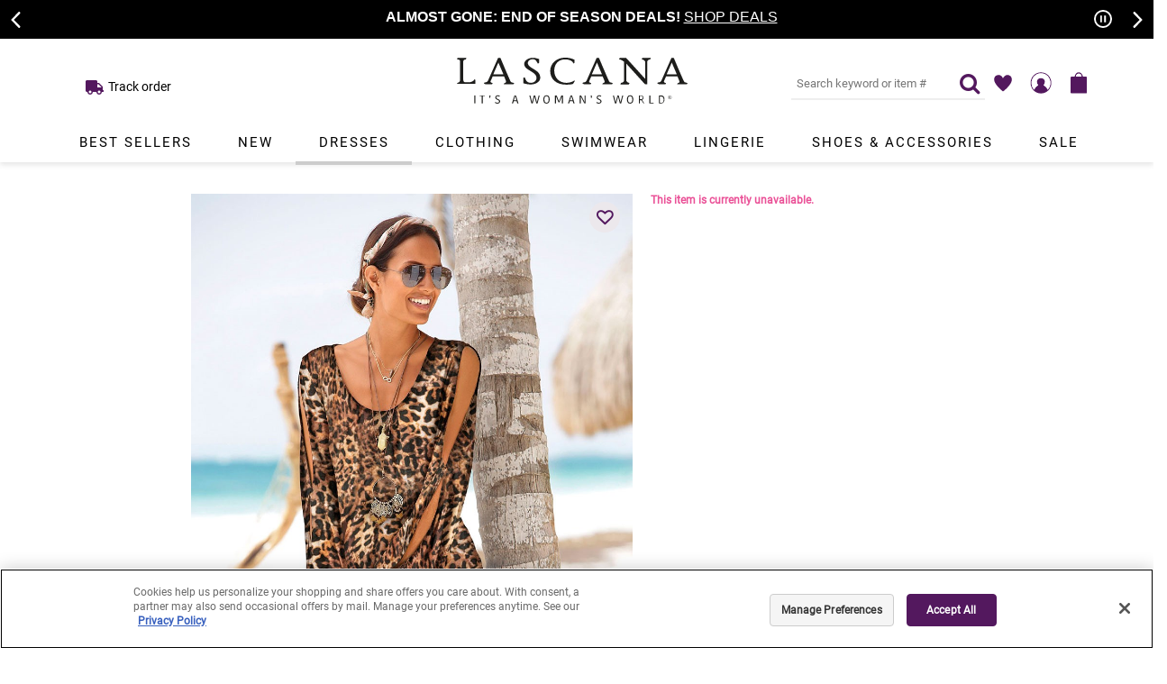

--- FILE ---
content_type: text/html; charset=utf-8
request_url: https://www.lascana.com/Cold-Shoulder-Dress,4864?ThumbProductID=29093&ThumbProductColorID=LE
body_size: 44760
content:

<!DOCTYPE HTML>
<html xmlns="http://www.w3.org/1999/xhtml" prefix="og: http://ogp.me/ns#" lang="en">
<head id="ctl00_htmlHead">
	<!-- OneTrust Cookies Consent Notice start for lascana.com -->
	<script src="https://cdn.cookielaw.org/scripttemplates/otSDKStub.js" type="text/javascript" charset="UTF-8" data-domain-script="4613cdb4-5639-4905-97ea-6787ed295990"></script>
	<script type="text/javascript">
		function OptanonWrapper() { }
	</script>
	<!-- OneTrust Cookies Consent Notice end for lascana.com -->
	
    
    <script>
        window.dataLayer = window.dataLayer || [];
        
    </script>
    
	<!-- GTM DataLayer -->
	<script>
		window.dataLayer = window.dataLayer || [];

		<!-- Criteo -->
		function processCriteo(productId) {
			window.dataLayer.push({
				'PageType': 'Productpage',
				'HashedEmail': ''
			});
		};

		processCriteo('');
		<!-- End Criteo -->
		
	</script>
	
	<!-- Google Tag Manager -->
	<script>
		(function (w, d, s, l, i) {
			w[l] = w[l] || []; w[l].push({
				'gtm.start':
				new Date().getTime(), event: 'gtm.js'
			});
			var f = d.getElementsByTagName(s)[0],
			j= d.createElement(s),dl=l!='dataLayer'?'&l='+l:'';j.async=true;j.src=
			'https://www.googletagmanager.com/gtm.js?id='+i+dl;f.parentNode.insertBefore(j,f);
		})(window,document,'script','dataLayer','GTM-KCSSDP4');
    </script>
	<!-- End Google Tag Manager -->

	<!-- Start VWO Async SmartCode -->
	<link rel="preconnect" href="https://dev.visualwebsiteoptimizer.com" /> 
	<script type='text/javascript' id='vwoCode'>
		window._vwo_code || (function() {
			var account_id=779951,
			version=2.0,
			settings_tolerance=2000,
			hide_element='body',
			hide_element_style = 'opacity:0 !important;filter:alpha(opacity=0) !important;background:none !important',
			/* DO NOT EDIT BELOW THIS LINE */
			f=false,w=window,d=document,v=d.querySelector('#vwoCode'),cK='_vwo_'+account_id
			+'_settings',cc={};try{var c=JSON.parse(localStorage.getItem('_vwo_'+account_id
			+'_config'));cc=c&&typeof c==='object'?c:{}}catch(e){}var stT=cc.stT==='session'?
			w.sessionStorage:w.localStorage;code={use_existing_jquery:function(){return typeof 
			use_existing_jquery!=='undefined'?use_existing_jquery:undefined},library_tolerance:function
			(){return typeof library_tolerance!=='undefined'?
			library_tolerance:undefined},settings_tolerance:function(){return cc.sT||
			settings_tolerance},hide_element_style:function(){return'{'+(cc.hES||
			hide_element_style)+'}'},hide_element:function(){return typeof cc.hE==='string'?
			cc.hE:hide_element},getVersion:function(){return version},finish:function(){if(!f){f=true;var
			e=d.getElementById('_vis_opt_path_hides');if(e)e.parentNode.removeChild
			(e)}},finished:function(){return f},load:function(e){var t=this.getSettings
			(),n=d.createElement('script'),i=this;if(t){n.textContent=t;d.getElementsByTagName('head')
			[0].appendChild(n);if(!w.VWO||VWO.caE){stT.removeItem(cK);i.load(e)}}else
			{n.fetchPriority='high';n.src=e;n.type='text/javascript';n.onerror=function()
			{_vwo_code.finish()};d.getElementsByTagName('head')[0].appendChild(n)}},getSettings:function
			(){try{var e=stT.getItem(cK);if(!e){return}e=JSON.parse(e);if(Date.now()>e.e){stT.removeItem
			(cK);return}return e.s}catch(e){return}},init:function(){if(d.URL.indexOf
			('__vwo_disable__')>-1)return;var e=this.settings_tolerance
			();w._vwo_settings_timer=setTimeout(function(){_vwo_code.finish();stT.removeItem(cK)},e);var
			t=d.currentScript,n=d.createElement('style'),i=this.hide_element(),r=t&&!t.async&&i?i
			+this.hide_element_style():'',c=d.getElementsByTagName('head')[0];n.setAttribute
			('id','_vis_opt_path_hides');v&&n.setAttribute('nonce',v.nonce);n.setAttribute
			('type','text/css');if(n.styleSheet)n.styleSheet.cssText=r;else n.appendChild
			(d.createTextNode(r));c.appendChild(n);this.load
			('https://dev.visualwebsiteoptimizer.com/j.php?a='+account_id+'&u='+encodeURIComponent
			(d.URL)+'&vn='+version)}};w._vwo_code=code;code.init();})();
	</script>
	<!-- End VWO Async SmartCode -->

	<!-- Five9 Chat Support Script Start  -->
	<script src="https://cdn.prod.us.five9.net/static/stable/chat/wrapper/index.js"></script>
	<!-- Five9 Chat Support Script End  -->


	<title>
	 Cold Shoulder Dress
</title>
	
    <script src="/includes/scripts/combined/topcombined_v20.min.js"></script>
    
	<link rel="canonical" href="https://www.lascana.com/Cold-Shoulder-Dress,4864" />
	<link href="/favicon.ico" rel="icon" type="image/x-icon" />
	<link href="/favicon.ico" type="image/x-icon" rel="SHORTCUT ICON" />
	<link rel="apple-touch-icon" href="/productimages/assets/apple-touch-icon.png" />
	<link rel="preload" href="/fonts/TwCenMTStd.woff2" as="font" type="font/woff2" crossorigin="anonymous" />
	<link rel="preload" href="/fonts/TwCenMTStd-Bold.woff2" as="font" type="font/woff2" crossorigin="anonymous" />
	<link rel="preload" href="/fonts/CenturyGothic.woff2" as="font" type="font/woff2" crossorigin="anonymous" />
	<link rel="preload" href="/fonts/CenturyGothic-Bold.woff2" as="font" type="font/woff2" crossorigin="anonymous" />
	<link rel="preload" href="/fonts/LASCANA-Iconset.woff?-qe2gni" as="font" type="font/woff2" crossorigin="anonymous" />
	<link rel="preload" href="/fonts/fontawesome-webfont.woff2?v=4.7.0" as="font" type="font/woff2" crossorigin="anonymous" />
	<link rel="preload" href="/fonts/roboto-v27-latin-regular.woff2" as="font" type="font/woff2" crossorigin="anonymous" />
	
    <link href="/css/site236.min.css" rel="stylesheet" />
    
	



<style>
.yotpo-media-thumbnail, .yotpo-media-option-thumbnail, .yotpo-single-thumbnail .yotpo-image-thumbnail{display:none !important}
.header-wrapper-div .header-combined-div .header-desktop-div #tnv #main-nav .menu-item .submenu .submenu-pane li a{font-family:'Tw Cen MT', Futura, sans-serif}
#desktop{display:block;}
#mobile{display:none;}
.submenu-pane-wrapper four-column-wrapper{height: 200px;
  width: 300px;
  overflow: hidden;
  border: 1px solid red !important;
  background: #ff0;}
.submenu-pane .four-column-ul{top: 100%;
  position: relative;
  transition: all .3s ease-out;
  background: #428bca;
  height: 100%;}
.submenu-pane-wrapper .four-column-wrapper:hover > .submenu-pane four-column-ul{
  top: 0;
}
@import url('https://fonts.googleapis.com/css2?family=Roboto:wght@900&display=swap');
.global-message-div #mobile-callout, .global-message-div .slider-promo.global-promo-message {font-family:'TW Cen MT', Futura, Arial, sans-serif !important;background: #000 !important;}
.global-msg-title-reg{font-size:16px !important;font-family:'TW Cen MT', Futura, Arial, sans-serif !important;}
.global-msg-title-reg br {display:none;}
.footer-wrapper-div .footer-combined-div .footer-connect-div .footer-email-div .email-offer-div .email-offer-lbl .email-offermessage-div, .footer-wrapper-div .newFooterCheckout .footer-connect-div .footer-email-div .email-offer-div .email-offer-lbl .email-offermessage-div{font-family:inherit;}
.header-wrapper-div .header-combined-div .header-wrapper .header .header-links .pull-right #login a, .header-wrapper-div .header-combined-div .header-wrapper .header .header-links .pull-right #login{color:#000 !important;text-transform:uppercase;letter-spacing:1px;}
.completeTheLook-panel .viewproduct-wrapper-div .viewproduct-right-div #addToDiv.addthis-div .block .addthis-label{display:block;}
.header-wrapper-div .header-combined-div .header-desktop-div{box-shadow:0 3px 6px rgba(0,0,0,.1) !important;}
.css-z51r3c{background-color:rgb(201 197 202 / 75%) !important;}
.global-message-div #mobile-callout, .global-message-div .global-message{}
.global-msg-title{font-size:18px;}
.linkBox{border:1px solid #eee !important;}
.productlisting-wrapper-div .products-desktop-wrapper .banner-wrapper-div {margin-bottom:-30px !important;}
.pr-rd-pagination{border:0 !important;}
.filter-label-a {border-bottom:1px solid #eee !important;}
.filter-sizeoption-a {border:1px solid #eee;height:35px !important;width:35px !important;font-size:12px;}
.filter-sort-sec input[type="checkbox"]:not(:checked)+label:before{border:1px solid #eee !important;}
.checkout-wrapper-div .itemscont::-webkit-scrollbar-thumb {background-color: #eee !important;}

@media only screen and (min-width : 3000px;) {
.header-wrapper-div .header-combined-div .header-wrapper{padding-top:60px;}

}

@media only screen {
.header-wrapper-div .header-combined-div .header-desktop-div #tnv #main-nav .menu-item .menu-title{color:#000 !important;letter-spacing:2px !important; font-size: 15px !important; font-weight:normal !important;padding-right:25px  !important;padding-left:25px !important;}
}

@media only screen and (max-width : 1200px) {
.header-wrapper-div .header-combined-div .header-desktop-div #tnv #main-nav .menu-item .menu-title{padding-right:20px !important;padding-left:20px !important;letter-spacing:1px !important;}
}

@media only screen and (max-width : 1000px) {
.global-message-div #mobile-callout, .global-message-div .slider-promo.global-promo-message {padding-top:5px !important;}
.global-message-div #mobile-callout .global-msg-title-reg, .global-message-div .slider-promo.global-promo-message .global-msg-title-reg {font-size:14px !important;}
.livehelp img {max-width: 100% !important;}
.livehelp { padding: 10px; height:42px; width: 42px;right:1% !important;bottom:2% !important;} 
select{font-size:14px;}
.filterpanel-close-btn{display:none !important;}
.filter-coloroption-a{height:22px !important;width:22px !important;}
.breadcrumbs a, .breadcrumbs h1 {color:#575656 !important; font-weight:bold;font-size:13px;line-height:36px !important;margin-bottom:5px;}
.mobile-refinement-wrapper{padding-top:10px !important;}
.filter-optionstickyAB-div{padding-right:10px;}
.mobilefilter-label-a{border:0 !important;}
.filter-header-title{font-family: 'Roboto', sans-serif; letter-spacing:1px;}
.global-message{padding:15px 0 !important;background: rgb(169,139,174);background: radial-gradient(circle, rgba(169,139,174,1) 36%, rgba(83,24,94,1) 100%);}
.global-message br {display:none;}
.global-message a {color:white;text-decoration:underline;}
.global-msg-title {font-size:20px;}
.header-wrapper-div .header-combined-div .header-desktop-div .headerlogo{margin-top:15px;max-width:230px;}
.filter-optionselections-div .filter-size-sec .filter-sizeoption-a, .mobilefilter-optionselections-div .filter-size-sec .filter-sizeoption-a{border:1px solid #eee;}
.header-combined-div .header-desktop-div #tnv #main-nav .menu-item .menu-title{font-weight:bold;color:#53185e;font-size:14px !important;}
.global-msg-title{font-size:14px !important;}
.global-msg-title{letter-spacing: -0.03em;font-size:15px !important;}
.global-message br {display:block;padding-top:3px;}
}

    .slider-promo.global-promo-message { 
        background-color: #a98bae !important; 
        margin-bottom: 0px; 
        padding-bottom:0px !important; 
    }
 
    .slider-promo .email-msg-title { 
        background-color: #a98bae !important; 
        color: #fff; 
        margin-bottom: 0px; 
        padding-bottom:0px; 
    } 

    .slider-promo .email-msg-title a { 
        color: #fff; 
        !important;
    }
     .slider-promo a { 
        color: #fff; 
        !important;
    }
@media only screen and (max-width : 600px) {
.slick-autoplay-toggle-button{right:26px !important}
.global-msg-title-reg{font-size:12px !important;}
.completeTheLook-panel .viewproduct-wrapper-div .viewproduct-right-div .swatchParent .swatchLink{margin:0 20px 4px 0}
#mobile{display:block;}
.global-msg-title-reg br {display:block;}
}
</style>


	 
	 
	<script>
function showWheel () {
    //document.getElementById('spinWheel').style.cssText = 'visibility:visible';
    var wheel = document.getElementById('spinWheel');
    if (typeof(wheel) != 'undefined' && wheel != null){
        wheel.style.cssText = 'visibility:visible';
    }
}

function hideWheel() {
    //document.getElementById("spinWheel").style.cssText = 'visibility:hidden';
    var wheel = document.getElementById('spinWheel');
    if (typeof(wheel) != 'undefined' && wheel != null){
        wheel.style.cssText = 'visibility:hidden';
    }
}

document.onclick = function (e) {
    if (e.target.id !== 'spinWheel' && e.target.id !== 'btn_frontpage_menu') {
        if (e.target.offsetParent && e.target.offsetParent.id !== 'spinWheel')
            hideWheel()
    }
}

</script>

<style>
.footer-wrapper-div{background:#e6e6e6 !important}
#spinWheel{visibility:hidden;position:fixed;top:0%;left:0%;z-index:999999 !important;box-shadow: -3px 12px 3px #80608369;}
.button-float{padding:15px 30px;background:#dda5af;color:white;font-weight:bold;text-transform:uppercase;font-size:18px;position:fixed;left:2%;bottom:1%;text-shadow: 1px 3px #cf8e99;}
.button-float:hover{background:#53185e;text-shadow: none}
@media only screen and (max-width : 1100px) {
.button-float{display:none !important;}
#spinWheel{display:none !important}
}
</style>
	<script>
function ShowXOut(){
    var xwheelm = document.getElementById('xwheelm');
    if (typeof(xwheelm) != 'undefined' && xwheelm != null){
        xwheelm.style.cssText = 'visibility:visible';
    }
}

function showButtonm() {
    var spinWheelm = document.getElementById('spinWheelm');
    if (typeof(spinWheelm) != 'undefined' && spinWheelm != null){
        spinWheelm.style.cssText = 'visibility:visible';
    }
}

function HideXOut(){
    var xwheelm = document.getElementById('xwheelm');
    if (typeof(xwheelm) != 'undefined' && xwheelm != null){
        xwheelm.style.cssText = 'visibility:hidden';
    }
}

function hideButtonm() {
    var buttonfloatm = document.getElementById('button-floatm');
    if (typeof(buttonfloatm) != 'undefined' && buttonfloatm != null){
        buttonfloatm.style.cssText = 'visibility:hidden';
    }
}

function showWheelm() {
    var spinWheelm = document.getElementById('spinWheelm');
    if (typeof(spinWheelm) != 'undefined' && spinWheelm != null){
        spinWheelm.style.cssText = 'visibility:visible';
    }
    ShowXOut();
    hideButtonm();
}

function hideWheelm() {
    var spinWheelm = document.getElementById('spinWheelm');
    if (typeof(spinWheelm) != 'undefined' && spinWheelm != null){
        spinWheelm.style.cssText = 'visibility:hidden';
    }
    HideXOut();
}

</script>

<style>
#button-floatm, #spinWheelm, #xwheelm{visibility:hidden;}
#xwheelm, #spinWheelm{height:0;width:0}

@media only screen and (max-width : 620px) {
.button-float, #spinWheel{visibility:hidden}
#spinWheelm{visibility:hidden;position:fixed;top:0%;height:100%;width:100%;left:0%;z-index:9888888 !important;box-shadow: -3px 12px 3px #80608369;}
#button-floatm{visibility:visible;padding:10px 20px;background:#dda5af;color:white;font-weight:bold;text-transform:uppercase;font-size:14px;position:fixed;left:1%;bottom:2%;text-shadow: 1px 3px #cf8e99;}
#button-floatm:hover{background:#53185e;text-shadow: none}
#xwheelm{visibility:hidden;position:fixed;top:4%;right: 4%;z-index:9999999 !important;height:30px;box-sizing:border-box;width:30px;background:white;padding:8px;border-radius:50%;font-weight:bold;font-size:10px;text-align:Center;color:#53185e;box-shadow:1px 1px 1px #ccc}
}


@media only screen and (min-width : 720px) {
#button-floatm, #spinWheelm, #xwheelm{visibility:hidden;}
}

@media only screen and (max-width : 478px) {

}
</style>
	
	
	
	
    <style id="jsInjectedCss"></style>
    
	
    
    <link rel="preload" href="/includes/scripts/combined/ms_v02.min.js" as="script" />
    <link rel="preload" href="/includes/scripts/combined/viewproductcombined_v117.min.js" as="script" />
    
    
    
    <link rel="preload" href="https://photo.lascana.com/im/X29050.LE_1.jpg?preset=zoomAllowUpscale" as="image" />
    

    <script>
        var shopperIDForConversant = '';
    </script>

	<meta http-equiv="X-UA-Compatible" content="IE=edge" />
	<meta name="viewport" content="width=device-width, initial-scale=1.0" />
	
    <meta name="robots" content="index, follow" />
    
	
        <script>
            

            
            $(document).ready(function () {
                $('#menu-icon').on('click', function () { openNav(); });

                

                $('.slider-promo').slick(setSliderPromoSettings());
            });

            
            
            $(document).ready(function () {
                if (window.cartRecovery) {
                    window.cartRecovery.setup(false, "");
                } else if (console.warn) {
                    console.warn("cartRecovery function has not loaded.");
                }
            });
            

            $(window).scroll(function () {
                if ($('.fixed-top').css('position') == 'absolute' && $('.backgroundHoverOverlay').is(':visible')) {
                    $('.backgroundHoverOverlay').css({ 'top': '0px' });
                }
            });

            function RedirectToCheckoutPage() {
                var href = '/secure/checkout.aspx';
                href = href + '?ap=m';

                window.location.href = href;
             }

            // IMPORTANT: For future use in setting up the original checkout page instead of checkout for A / B testing purposes
            function RedirectToCheckoutOrigPage() {
                //window.location.href = "/secure/checkout_orig.aspx";

                // If checkout_orig.aspx is NOT to be seen in the address bar,
                // comment the link above and uncomment the link below.
                // Change the query string parameter to the task being A/B tested.
                // The WEB.CONFIG Rewrite rule "Checkout AB Test" query string 
                // parameter must match the query string parameter in the link below

                window.location.href = "/secure/checkout.aspx?labxxx=1";
            }

            $('.backgroundslideoutoverlay').click(function () {
                closeShoppingBagSlideoutPanel();
            });

            function closeShoppingBagSlideoutPanel() {
                $('.backgroundslideoutoverlay').hide();
                $('#bag-slideoutpanel').removeClass('bag-slideoutpanel-open');
                $('html').removeClass('bag-modal-open');
            }

            ///////////////////////////////SLICK SLIDER PROMO SETTINGS\\\\\\\\\\\\\\\\\\\\\\\\\\\\\\\\\\
            function setSliderPromoSettings() {
                return {
                    slidesToShow: 1,
                    slidesToScroll: 1,
                    dots: false,
                    arrows: true,
                    draggable: false,
                    speed: 500,
                    autoplay: true,
                    autoplaySpeed: 6000,
                    prevArrow: '<button class="slick-prev" type="button">'
                        + '<span class="slick-prev-icon" aria-hidden="true"></span>'
                        + '<span class="slick-sr-only sr-only">Previous promotion item.</span>'
                        + '</button>',
                    nextArrow: '<button class="slick-next" type="button">'
                        + '<span class="slick-next-icon" aria-hidden="true"></span>'
                        + '<span class="slick-sr-only sr-only">Next promotion item.</span>'
                        + '</button>'

                };
            }
        </script>
    
	<meta name="description" content="Buy  Cold Shoulder Dress at LASCANA. Browse from a variety of dress styles online for every occasion, shop today" />
	<meta name="keywords" content="online Cold Shoulder Dress" />
	<meta name="image" content="https://photo.lascana.com/im/X29050.LE_1.jpg?preset=product" />

	<link rel="image_src" href="https://photo.lascana.com/im/X29050.LE_1.jpg?preset=product" />

	<meta property="og:title" content=" Cold Shoulder Dress" />
	<meta property="og:description" content="Buy  Cold Shoulder Dress at LASCANA. Browse from a variety of dress styles online for every occasion, shop today" />
	<meta property="og:url" content="https://www.lascana.com/Cold-Shoulder-Dress,4864" />
	<meta property="og:image" content="https://photo.lascana.com/im/X29050.LE_1.jpg?preset=product" />

	<meta name="twitter:card" content="summary" />
	<meta name="twitter:site" content="@lascanausa" />
	<meta name="twitter:title" content=" Cold Shoulder Dress" />
	<meta name="twitter:description" content="Buy  Cold Shoulder Dress at LASCANA. Browse from a variety of dress styles online for every occasion, shop today" />
	<meta name="twitter:image" content="https://photo.lascana.com/im/X29050.LE_1.jpg?preset=product" />
</head>
<body>
    <form name="aspnetForm" method="post" action="./viewproduct.aspx?ProductDisplayID=4864&amp;ThumbProductID=29093&amp;ThumbProductColorID=LE" id="aspnetForm">
<div>
<input type="hidden" name="__EVENTTARGET" id="__EVENTTARGET" value="" />
<input type="hidden" name="__EVENTARGUMENT" id="__EVENTARGUMENT" value="" />
<input type="hidden" name="__VIEWSTATE" id="__VIEWSTATE" value="QLRus9wY8schs/sdwdNjQrUd/OZHCtSADJKVggk2zuvNx6K8duVLqG6yWxYoK2+Of/h4g9PrAqeatv9/I30AdGb/bwtHklCbhxF24+4bdwA=" />
</div>

<script type="text/javascript">
//<![CDATA[
var theForm = document.forms['aspnetForm'];
if (!theForm) {
    theForm = document.aspnetForm;
}
function __doPostBack(eventTarget, eventArgument) {
    if (!theForm.onsubmit || (theForm.onsubmit() != false)) {
        theForm.__EVENTTARGET.value = eventTarget;
        theForm.__EVENTARGUMENT.value = eventArgument;
        theForm.submit();
    }
}
//]]>
</script>



<script src="/includes/scripts/combined/ms_v02.min.js" type="text/javascript"></script>
<div>

	<input type="hidden" name="__VIEWSTATEGENERATOR" id="__VIEWSTATEGENERATOR" value="3AE29D83" />
	<input type="hidden" name="__EVENTVALIDATION" id="__EVENTVALIDATION" value="AEHZzlLtAJeqkuvl4FR4F81Jy4fodXw4xy1+NGmLdOFOIz3z8YbTz/r9Kit9XnO9+h39FBaO6yNX4REAAVWICRqJ+3eIEIq/vr4Ut22acsg+B+4+wbGfJ8qtTi+k1B5hi93Aw31aSPJ8QIxd2IBBswytiONVsPIdZrG/0mYDzq8utWAl+AGy1LIH381vctaISNpSRbRDW4GF584+VyRqEfa8VG5cKTV8sMipSnzi2F/cXm/k57ralaudSAsz7MAogJapjt/t/goMpzDzwmRDhyTp4LQdORKApb92LUJO3M75tA9rJFC9IT2ECXFAQQeyNPfJHaLTf30iQzC3EWUCiHQBJ856FGw2GOasNJA0Wy303gN1PXyPo+p+CiWnW8Vc/FJe4dDQjZ4f/sn0DX6gKDOLrRfcTmrN0H4EgKPlNPJ3qHXB5YA+hGPhllblJyYU2/SYTJOd58B4Xhix0K2nN6vuXdG9B1hlgLJyNI+F0LNWJTFUmFA6wSFisfm0mPy8JrggB+5Je6oMVMnR1aAdXhwQFfYv5PHokPxU5Cm9H5U=" />
</div>    
        <input type="hidden" name="ctl00$hdnUniqueFBEventID" id="ctl00_hdnUniqueFBEventID" value="639041993318785932" />
        

        <a href="#maincontent" class="skipto-content-a">Skip to main content</a>
        <a href="#mobile-callout" class="skipto-promoslider-a">Skip to promotional carousel</a>
        <a href="#tnv" class="skipto-navigation-a">Skip to navigation</a>
        <a href="#productdetails" class="skipto-productdetails-a">Skip to product details</a>

        <div id="sidenavpanel" class="sidenav">
            <div class="sidenavheader">
                <span>LASCANA – It’s a woman’s world </span>
                <a href="javascript:void(0)" class="closebtn" onclick="closeNav()" tabindex="-1"></a>
            </div>
            <div class="nav-mobile-div topnav">
                
        
    
        <a id="ctl00_ctl14_rptNavLinks_ctl01_hlNavLink" class="noindent menu-link-a-nosubs" href="/">Home</a>
    
        <a id="ctl00_ctl14_rptNavLinks_ctl02_hlNavLink" class="noindent menu-link-a-nosubs" href="/Best-Sellers">Best Sellers</a>
    
        <a id="ctl00_ctl14_rptNavLinks_ctl03_hlNavLink" class="noindent menu-link-a-subs">New</a>
    
        <a id="ctl00_ctl14_rptNavLinks_ctl04_hlNavLink" class="indent menu-link-a-nosubs" href="/New">Shop All New</a>
    
        <a id="ctl00_ctl14_rptNavLinks_ctl05_hlNavLink" class="indent menu-link-a-nosubs" href="/New-Arrivals">New</a>
    
        <a id="ctl00_ctl14_rptNavLinks_ctl06_hlNavLink" class="indent menu-link-a-nosubs" href="/Brands-We-Love">Brands We Love</a>
    
        <a id="ctl00_ctl14_rptNavLinks_ctl07_hlNavLink" class="noindent menu-link-a-subs">Dresses</a>
    
        <a id="ctl00_ctl14_rptNavLinks_ctl08_hlNavLink" class="indent menu-link-a-nosubs" href="/Dresses">Shop All Dresses</a>
    
        <a id="ctl00_ctl14_rptNavLinks_ctl09_hlNavLink" class="indent menu-link-a-nosubs" href="/Short-Dresses">Short Dresses</a>
    
        <a id="ctl00_ctl14_rptNavLinks_ctl10_hlNavLink" class="indent menu-link-a-nosubs" href="/Midi-Dresses">Midi Dresses</a>
    
        <a id="ctl00_ctl14_rptNavLinks_ctl11_hlNavLink" class="indent menu-link-a-nosubs" href="/Maxi-Dresses">Maxi Dresses</a>
    
        <a id="ctl00_ctl14_rptNavLinks_ctl12_hlNavLink" class="indent menu-link-a-nosubs" href="/Sundresses">Sundresses</a>
    
        <a id="ctl00_ctl14_rptNavLinks_ctl13_hlNavLink" class="indent menu-link-a-nosubs" href="/Summer-Dresses">Summer Dresses</a>
    
        <a id="ctl00_ctl14_rptNavLinks_ctl14_hlNavLink" class="indent menu-link-a-nosubs" href="/Fall-Dresses">Fall Dresses</a>
    
        <a id="ctl00_ctl14_rptNavLinks_ctl15_hlNavLink" class="indent menu-link-a-subs">Trends</a>
    
        <a id="ctl00_ctl14_rptNavLinks_ctl16_hlNavLink" class="subindent menu-link-a-nosubs" href="/Date-Night-Dresses">Date Night Dresses</a>
    
        <a id="ctl00_ctl14_rptNavLinks_ctl17_hlNavLink" class="subindent menu-link-a-nosubs" href="/Little-Black-Dresses">Little Black Dresses</a>
    
        <a id="ctl00_ctl14_rptNavLinks_ctl18_hlNavLink" class="subindent menu-link-a-nosubs" href="/floral-dresses">Floral Dresses</a>
    
        <a id="ctl00_ctl14_rptNavLinks_ctl19_hlNavLink" class="subindent menu-link-a-nosubs" href="/Dresses-With-Pockets">Dresses With Pockets</a>
    
        <a id="ctl00_ctl14_rptNavLinks_ctl20_hlNavLink" class="subindent menu-link-a-nosubs" href="/Top-Rated-Dresses">Top Rated Dresses</a>
    
        <a id="ctl00_ctl14_rptNavLinks_ctl21_hlNavLink" class="subindent menu-link-a-nosubs" href="/Casual-Dresses">Casual Dresses</a>
    
        <a id="ctl00_ctl14_rptNavLinks_ctl22_hlNavLink" class="indent menu-link-a-nosubs" href="/dress-fit-guide/">Dresses Fit Guide </a>
    
        <a id="ctl00_ctl14_rptNavLinks_ctl23_hlNavLink" class="noindent menu-link-a-subs">Clothing</a>
    
        <a id="ctl00_ctl14_rptNavLinks_ctl24_hlNavLink" class="indent menu-link-a-nosubs" href="/Clothing">Shop All Clothing</a>
    
        <a id="ctl00_ctl14_rptNavLinks_ctl25_hlNavLink" class="indent menu-link-a-subs">Tops</a>
    
        <a id="ctl00_ctl14_rptNavLinks_ctl26_hlNavLink" class="subindent menu-link-a-nosubs" href="/Tops">Shop All Tops</a>
    
        <a id="ctl00_ctl14_rptNavLinks_ctl27_hlNavLink" class="subindent menu-link-a-nosubs" href="/Blouses">Blouses</a>
    
        <a id="ctl00_ctl14_rptNavLinks_ctl28_hlNavLink" class="subindent menu-link-a-nosubs" href="/Sleeveless-Tops">Sleeveless Tops</a>
    
        <a id="ctl00_ctl14_rptNavLinks_ctl29_hlNavLink" class="subindent menu-link-a-nosubs" href="/Short-Sleeve-Tops">Short Sleeve Tops</a>
    
        <a id="ctl00_ctl14_rptNavLinks_ctl30_hlNavLink" class="subindent menu-link-a-nosubs" href="/Long-Sleeve-Tops">Long Sleeve Tops</a>
    
        <a id="ctl00_ctl14_rptNavLinks_ctl31_hlNavLink" class="subindent menu-link-a-nosubs" href="/Multi-Pack-Tops">Multi Pack Tops</a>
    
        <a id="ctl00_ctl14_rptNavLinks_ctl32_hlNavLink" class="indent menu-link-a-subs">Bottoms</a>
    
        <a id="ctl00_ctl14_rptNavLinks_ctl33_hlNavLink" class="subindent menu-link-a-nosubs" href="/Bottoms">Shop All Bottoms</a>
    
        <a id="ctl00_ctl14_rptNavLinks_ctl34_hlNavLink" class="subindent menu-link-a-nosubs" href="/Pants">Pants</a>
    
        <a id="ctl00_ctl14_rptNavLinks_ctl35_hlNavLink" class="subindent menu-link-a-nosubs" href="/Shorts">Shorts</a>
    
        <a id="ctl00_ctl14_rptNavLinks_ctl36_hlNavLink" class="subindent menu-link-a-nosubs" href="/Skirts-Skorts">Skirts & Skorts</a>
    
        <a id="ctl00_ctl14_rptNavLinks_ctl37_hlNavLink" class="indent menu-link-a-nosubs" href="/Jumpsuits-Rompers">Jumpsuits & Rompers</a>
    
        <a id="ctl00_ctl14_rptNavLinks_ctl38_hlNavLink" class="indent menu-link-a-subs">Sweaters</a>
    
        <a id="ctl00_ctl14_rptNavLinks_ctl39_hlNavLink" class="subindent menu-link-a-nosubs" href="/Sweaters-Cardigans">Shop All Sweaters</a>
    
        <a id="ctl00_ctl14_rptNavLinks_ctl40_hlNavLink" class="subindent menu-link-a-nosubs" href="/Sweaters">Sweaters</a>
    
        <a id="ctl00_ctl14_rptNavLinks_ctl41_hlNavLink" class="subindent menu-link-a-nosubs" href="/Cardigans">Cardigans</a>
    
        <a id="ctl00_ctl14_rptNavLinks_ctl42_hlNavLink" class="indent menu-link-a-subs">Outerwear</a>
    
        <a id="ctl00_ctl14_rptNavLinks_ctl43_hlNavLink" class="subindent menu-link-a-nosubs" href="/Outerwear">Shop All Outerwear</a>
    
        <a id="ctl00_ctl14_rptNavLinks_ctl44_hlNavLink" class="subindent menu-link-a-nosubs" href="/coats">Coats</a>
    
        <a id="ctl00_ctl14_rptNavLinks_ctl45_hlNavLink" class="subindent menu-link-a-nosubs" href="/jackets">Jackets</a>
    
        <a id="ctl00_ctl14_rptNavLinks_ctl46_hlNavLink" class="subindent menu-link-a-nosubs" href="/blazers">Blazers</a>
    
        <a id="ctl00_ctl14_rptNavLinks_ctl47_hlNavLink" class="indent menu-link-a-nosubs" href="/Athleisure">Athleisure</a>
    
        <a id="ctl00_ctl14_rptNavLinks_ctl48_hlNavLink" class="indent menu-link-a-subs">Trends</a>
    
        <a id="ctl00_ctl14_rptNavLinks_ctl49_hlNavLink" class="subindent menu-link-a-nosubs" href="/Valentines-Day">Valentine's Desire</a>
    
        <a id="ctl00_ctl14_rptNavLinks_ctl50_hlNavLink" class="subindent menu-link-a-nosubs" href="/modern-romantic">Modern Romantic</a>
    
        <a id="ctl00_ctl14_rptNavLinks_ctl51_hlNavLink" class="subindent menu-link-a-nosubs" href="/Top-Rated">Top Rated</a>
    
        <a id="ctl00_ctl14_rptNavLinks_ctl52_hlNavLink" class="subindent menu-link-a-nosubs" href="/Open-Work-Knits">Open Work Knits</a>
    
        <a id="ctl00_ctl14_rptNavLinks_ctl53_hlNavLink" class="subindent menu-link-a-nosubs" href="/Animal-Print-Clothing">Animal Print Clothing</a>
    
        <a id="ctl00_ctl14_rptNavLinks_ctl54_hlNavLink" class="subindent menu-link-a-nosubs" href="/workwear">Ready to Work</a>
    
        <a id="ctl00_ctl14_rptNavLinks_ctl55_hlNavLink" class="indent menu-link-a-nosubs" href="/sweater-fit-guide/">Sweater Fit Guide </a>
    
        <a id="ctl00_ctl14_rptNavLinks_ctl56_hlNavLink" class="noindent menu-link-a-subs">Swimwear</a>
    
        <a id="ctl00_ctl14_rptNavLinks_ctl57_hlNavLink" class="indent menu-link-a-nosubs" href="/Swimwear">Shop All Swimwear</a>
    
        <a id="ctl00_ctl14_rptNavLinks_ctl58_hlNavLink" class="indent menu-link-a-subs">Bikini Tops</a>
    
        <a id="ctl00_ctl14_rptNavLinks_ctl59_hlNavLink" class="subindent menu-link-a-nosubs" href="/Bikini-Tops">Shop All Bikini Tops</a>
    
        <a id="ctl00_ctl14_rptNavLinks_ctl60_hlNavLink" class="subindent menu-link-a-nosubs" href="/Underwire-Bikinis">Underwire</a>
    
        <a id="ctl00_ctl14_rptNavLinks_ctl61_hlNavLink" class="subindent menu-link-a-nosubs" href="/Push-Up-Bikinis">Push Up</a>
    
        <a id="ctl00_ctl14_rptNavLinks_ctl62_hlNavLink" class="subindent menu-link-a-nosubs" href="/Triangle-Bikinis">Triangle</a>
    
        <a id="ctl00_ctl14_rptNavLinks_ctl63_hlNavLink" class="subindent menu-link-a-nosubs" href="/Bandeau-Bikinis">Bandeau</a>
    
        <a id="ctl00_ctl14_rptNavLinks_ctl64_hlNavLink" class="indent menu-link-a-nosubs" href="/Bikini-Bottoms">Bikini Bottoms</a>
    
        <a id="ctl00_ctl14_rptNavLinks_ctl65_hlNavLink" class="indent menu-link-a-nosubs" href="/Tankinis">Tankinis</a>
    
        <a id="ctl00_ctl14_rptNavLinks_ctl66_hlNavLink" class="indent menu-link-a-nosubs" href="/One-Pieces">One-Pieces</a>
    
        <a id="ctl00_ctl14_rptNavLinks_ctl67_hlNavLink" class="indent menu-link-a-nosubs" href="/Cover-Ups">Cover-Ups</a>
    
        <a id="ctl00_ctl14_rptNavLinks_ctl68_hlNavLink" class="indent menu-link-a-nosubs" href="/D-Plus-Swimwear">D+ Swimwear</a>
    
        <a id="ctl00_ctl14_rptNavLinks_ctl69_hlNavLink" class="indent menu-link-a-subs">Trends</a>
    
        <a id="ctl00_ctl14_rptNavLinks_ctl70_hlNavLink" class="subindent menu-link-a-nosubs" href="/top-rated-swim">Top Rated Swim</a>
    
        <a id="ctl00_ctl14_rptNavLinks_ctl71_hlNavLink" class="subindent menu-link-a-nosubs" href="/Sophisticated-Swim">Sophisticated Swim</a>
    
        <a id="ctl00_ctl14_rptNavLinks_ctl72_hlNavLink" class="subindent menu-link-a-nosubs" href="/Solid-Splash">Solid Splash</a>
    
        <a id="ctl00_ctl14_rptNavLinks_ctl73_hlNavLink" class="indent menu-link-a-nosubs" href="/sizeguide.aspx">Size Guide </a>
    
        <a id="ctl00_ctl14_rptNavLinks_ctl74_hlNavLink" class="noindent menu-link-a-subs">Lingerie</a>
    
        <a id="ctl00_ctl14_rptNavLinks_ctl75_hlNavLink" class="indent menu-link-a-nosubs" href="/Lingerie">Shop All Lingerie</a>
    
        <a id="ctl00_ctl14_rptNavLinks_ctl76_hlNavLink" class="indent menu-link-a-subs">Bras</a>
    
        <a id="ctl00_ctl14_rptNavLinks_ctl77_hlNavLink" class="subindent menu-link-a-nosubs" href="/Bras">Shop All Bras</a>
    
        <a id="ctl00_ctl14_rptNavLinks_ctl78_hlNavLink" class="subindent menu-link-a-nosubs" href="/Strapless-and-Clear-Strap-Bras">Strapless & Clear Strap Bras</a>
    
        <a id="ctl00_ctl14_rptNavLinks_ctl79_hlNavLink" class="subindent menu-link-a-nosubs" href="/Push-Up-Bras">Push Up Bras</a>
    
        <a id="ctl00_ctl14_rptNavLinks_ctl80_hlNavLink" class="subindent menu-link-a-nosubs" href="/T-Shirt-Bras">T-Shirt Bras</a>
    
        <a id="ctl00_ctl14_rptNavLinks_ctl81_hlNavLink" class="subindent menu-link-a-nosubs" href="/Unlined-Bras">Unlined Bras</a>
    
        <a id="ctl00_ctl14_rptNavLinks_ctl82_hlNavLink" class="subindent menu-link-a-nosubs" href="/Bralettes-and-Wireless-Bras">Bralettes & Wireless Bras</a>
    
        <a id="ctl00_ctl14_rptNavLinks_ctl83_hlNavLink" class="subindent menu-link-a-nosubs" href="/D-Plus-Bras">D+ Bras</a>
    
        <a id="ctl00_ctl14_rptNavLinks_ctl84_hlNavLink" class="indent menu-link-a-subs">Panties</a>
    
        <a id="ctl00_ctl14_rptNavLinks_ctl85_hlNavLink" class="subindent menu-link-a-nosubs" href="/Panties">Shop All Panties</a>
    
        <a id="ctl00_ctl14_rptNavLinks_ctl86_hlNavLink" class="subindent menu-link-a-nosubs" href="/Thongs">Thongs</a>
    
        <a id="ctl00_ctl14_rptNavLinks_ctl87_hlNavLink" class="subindent menu-link-a-nosubs" href="/Bikini-Briefs">Bikini Briefs</a>
    
        <a id="ctl00_ctl14_rptNavLinks_ctl88_hlNavLink" class="subindent menu-link-a-nosubs" href="/Hipster-Panties">Hipsters</a>
    
        <a id="ctl00_ctl14_rptNavLinks_ctl89_hlNavLink" class="subindent menu-link-a-nosubs" href="/Cheekie-Panties">Cheekies</a>
    
        <a id="ctl00_ctl14_rptNavLinks_ctl90_hlNavLink" class="subindent menu-link-a-nosubs" href="/Panty-Packs">Panty Packs</a>
    
        <a id="ctl00_ctl14_rptNavLinks_ctl91_hlNavLink" class="subindent menu-link-a-nosubs" href="/Control-Underwear">Control Underwear</a>
    
        <a id="ctl00_ctl14_rptNavLinks_ctl92_hlNavLink" class="indent menu-link-a-subs">Sexy Lingerie</a>
    
        <a id="ctl00_ctl14_rptNavLinks_ctl93_hlNavLink" class="subindent menu-link-a-nosubs" href="/Sexy-Lingerie">Shop All Sexy Lingerie</a>
    
        <a id="ctl00_ctl14_rptNavLinks_ctl94_hlNavLink" class="subindent menu-link-a-nosubs" href="/Sexy-Tops">Sexy Tops</a>
    
        <a id="ctl00_ctl14_rptNavLinks_ctl95_hlNavLink" class="subindent menu-link-a-nosubs" href="/Sexy-Bottoms">Sexy Bottoms</a>
    
        <a id="ctl00_ctl14_rptNavLinks_ctl96_hlNavLink" class="subindent menu-link-a-nosubs" href="/Babydolls-and-Negligees">Babydolls & Negligees</a>
    
        <a id="ctl00_ctl14_rptNavLinks_ctl97_hlNavLink" class="subindent menu-link-a-nosubs" href="/Teddies-and-Corsets">Teddies & Corsets</a>
    
        <a id="ctl00_ctl14_rptNavLinks_ctl98_hlNavLink" class="indent menu-link-a-subs">Sleepwear</a>
    
        <a id="ctl00_ctl14_rptNavLinks_ctl99_hlNavLink" class="subindent menu-link-a-nosubs" href="/Sleepwear">Shop All Sleepwear</a>
    
        <a id="ctl00_ctl14_rptNavLinks_ctl100_hlNavLink" class="subindent menu-link-a-nosubs" href="/Pajamas-and-Sets">Pajamas & Sets</a>
    
        <a id="ctl00_ctl14_rptNavLinks_ctl101_hlNavLink" class="subindent menu-link-a-nosubs" href="/Nightgowns-and-Sleepshirts">Nightgowns & Sleepshirts</a>
    
        <a id="ctl00_ctl14_rptNavLinks_ctl102_hlNavLink" class="indent menu-link-a-nosubs" href="/Shapewear">Shapewear</a>
    
        <a id="ctl00_ctl14_rptNavLinks_ctl103_hlNavLink" class="indent menu-link-a-subs">Trends</a>
    
        <a id="ctl00_ctl14_rptNavLinks_ctl104_hlNavLink" class="subindent menu-link-a-nosubs" href="/lacy-lingerie">Lacy Lingerie</a>
    
        <a id="ctl00_ctl14_rptNavLinks_ctl105_hlNavLink" class="subindent menu-link-a-nosubs" href="/top-rated-lingerie">Top Rated Lingerie</a>
    
        <a id="ctl00_ctl14_rptNavLinks_ctl106_hlNavLink" class="subindent menu-link-a-nosubs" href="/Everyday-Basics">Everyday Basics</a>
    
        <a id="ctl00_ctl14_rptNavLinks_ctl107_hlNavLink" class="indent menu-link-a-nosubs" href="/Bra-Fitting-Guide.aspx">Bras Fit Guide </a>
    
        <a id="ctl00_ctl14_rptNavLinks_ctl108_hlNavLink" class="noindent menu-link-a-subs">Shoes & Accessories</a>
    
        <a id="ctl00_ctl14_rptNavLinks_ctl109_hlNavLink" class="indent menu-link-a-nosubs" href="/Shoes-and-Accessories">Shop All Shoes & Accessories</a>
    
        <a id="ctl00_ctl14_rptNavLinks_ctl110_hlNavLink" class="indent menu-link-a-subs">Shoes</a>
    
        <a id="ctl00_ctl14_rptNavLinks_ctl111_hlNavLink" class="subindent menu-link-a-nosubs" href="/Shoes">Shop All Shoes</a>
    
        <a id="ctl00_ctl14_rptNavLinks_ctl112_hlNavLink" class="subindent menu-link-a-nosubs" href="/Sandals">Sandals</a>
    
        <a id="ctl00_ctl14_rptNavLinks_ctl113_hlNavLink" class="subindent menu-link-a-nosubs" href="/Heels-and-Wedges">Heels & Wedges</a>
    
        <a id="ctl00_ctl14_rptNavLinks_ctl114_hlNavLink" class="subindent menu-link-a-nosubs" href="/Flats-and-Sneakers">Flats & Sneakers</a>
    
        <a id="ctl00_ctl14_rptNavLinks_ctl115_hlNavLink" class="subindent menu-link-a-nosubs" href="/Boots-and-Booties">Boots & Booties</a>
    
        <a id="ctl00_ctl14_rptNavLinks_ctl116_hlNavLink" class="indent menu-link-a-nosubs" href="/Bags">Bags</a>
    
        <a id="ctl00_ctl14_rptNavLinks_ctl117_hlNavLink" class="indent menu-link-a-nosubs" href="/Belts">Belts</a>
    
        <a id="ctl00_ctl14_rptNavLinks_ctl118_hlNavLink" class="indent menu-link-a-nosubs" href="/Accessories-and-Jewelry">Accessories & Jewelry</a>
    
        <a id="ctl00_ctl14_rptNavLinks_ctl119_hlNavLink" class="indent menu-link-a-subs">Trends</a>
    
        <a id="ctl00_ctl14_rptNavLinks_ctl120_hlNavLink" class="subindent menu-link-a-nosubs" href="/vacation-vibes">Vacation Vibes</a>
    
        <a id="ctl00_ctl14_rptNavLinks_ctl121_hlNavLink" class="subindent menu-link-a-nosubs" href="/accessorized-for-work">Accessorized for Work</a>
    
        <a id="ctl00_ctl14_rptNavLinks_ctl122_hlNavLink" class="subindent menu-link-a-nosubs" href="/boho-accessories">Boho Accessories</a>
    
        <a id="ctl00_ctl14_rptNavLinks_ctl123_hlNavLink" class="subindent menu-link-a-nosubs" href="/natural-textures">Natural Textures</a>
    
        <a id="ctl00_ctl14_rptNavLinks_ctl124_hlNavLink" class="noindent menu-link-a-subs">Sale</a>
    
        <a id="ctl00_ctl14_rptNavLinks_ctl125_hlNavLink" class="indent menu-link-a-nosubs" href="/Sale">Shop All Sale</a>
    
        <a id="ctl00_ctl14_rptNavLinks_ctl126_hlNavLink" class="indent menu-link-a-nosubs" href="/Sale-Dresses">Dresses</a>
    
        <a id="ctl00_ctl14_rptNavLinks_ctl127_hlNavLink" class="indent menu-link-a-nosubs" href="/Sale-Clothing">Clothing</a>
    
        <a id="ctl00_ctl14_rptNavLinks_ctl128_hlNavLink" class="indent menu-link-a-nosubs" href="/Sale-Swimwear">Swimwear</a>
    
        <a id="ctl00_ctl14_rptNavLinks_ctl129_hlNavLink" class="indent menu-link-a-nosubs" href="/Sale-Lingerie">Lingerie</a>
    
        <a id="ctl00_ctl14_rptNavLinks_ctl130_hlNavLink" class="indent menu-link-a-nosubs" href="/Sale-Shoes-and-Accessories">Shoes & Accessories</a>
    
        <a id="ctl00_ctl14_rptNavLinks_ctl131_hlNavLink" class="indent menu-link-a-subs">Trends</a>
    
        <a id="ctl00_ctl14_rptNavLinks_ctl132_hlNavLink" class="subindent menu-link-a-nosubs" href="/Going-Going-Gone">Going Going Gone</a>
    
        <a id="ctl00_ctl14_rptNavLinks_ctl133_hlNavLink" class="indent menu-link-a-nosubs" href="/Clearance">Clearance</a>
    



            </div>
            <div class="mobile-header-links">
                <ul>
                    <li>
                        

                        <div id="ctl00_pnlAccountLoggedOut">
	
                            <a href="/secure/myaccount.aspx">
                                <span class="mob-header-icon signin-icon">
                                    <img src="https://www.lascana.com/productimages/landing/home/website/accountsvg.svg" alt="Link. Account icon." />
                                </span>
                                <span class="mob-header-label">Sign In</span>
                            </a>
                        
</div>
                        
                    </li>
                    <li>
                        <a href="/secure/checkout.aspx">
                            <span class="mob-header-icon">
                                <img src="https://www.lascana.com/productimages/landing/home/website/bagsvg.svg" alt="Link. Checkout icon." />
                            </span>
                            <span class="mob-header-label">Checkout</span>
                        </a>
                    </li>
                    <li>
                        <a href="/secure/accounthistory.aspx">
                            <span class="mob-header-icon">
                                <img src="/assets/header/delivery-truck.svg" alt="Link. Track Order icon." class="mob-trackicon-img" />
                            </span>
                            <span class="mob-header-label">Track Order</span>
                        </a>
                    </li>
                    <li>
                        <a href="/secure/MyFavorites.aspx">
                            <span class="mob-header-icon">
                                <img src="https://www.lascana.com/productimages/landing/home/website/heartsvg.svg" alt="Link. Favorite icon." />
                            </span>
                            <span class="mob-header-label">Favorites</span>
                        </a>
                    </li>
                </ul>
            </div>
        </div>
        <div class="backgroundOverlay"></div>

        <div id="headercopyright" style="display: none">
            &copy;
        2026
            <strong>LASCANA</strong> 11711 Marco Beach Drive Jacksonville, FL 32224
        1-888-772-3160
        </div>
        <div id="content" class="">
            <div class="header-wrapper-div">
                <header class="header-combined-div fixed-top" role="banner">
                    <div id="global-message-div" class="global-message-div" tabindex="-1">
                        <div id="mobile-callout" class="slider-promo global-promo-message" tabindex="-1">

<div class="slider-promo-item">
        <span class="global-msg-title"></span>
        <span class="global-msg-title-reg"><a href="https://www.lascana.com/best-sellers" tabindex="0"><b>FLASH DEAL: FREE SHIPPING $75+ </b><br></a> Use code 26NEW at checkout. Ends soon!</span>
</div> 


<div class="slider-promo-item">
        <span class="global-msg-title"></span>
        <span class="global-msg-title-reg"><a href="https://www.lascana.com/going-going-gone?sc=BUYMORE26" tabindex="0"><b>ALMOST GONE: END OF SEASON DEALS!</b><br></a> <a href="https://www.lascana.com/going-going-gone?sc=BUYMORE26" tabindex="0"><u>SHOP DEALS</u></a> </span>
</div> 


<div class="slider-promo-item">
        <span class="global-msg-title"></span>
        <span class="global-msg-title-reg"><a href="https://lascana.attn.tv/p/gSV/sign-up" tabindex="0"><b>SIGN UP FOR DEAL ALERTS!</b><br></a> <a href="https://lascana.attn.tv/p/gSV/sign-up" tabindex="0"><u>JOIN THE LIST NOW</u></a> </span>
</div> 



</div>

                    </div>

                    <div class="header-mobile-div">
                        <!-- Mobile Header: Single Row / Condensed - Preserve #nv ID per script actions -->
                        <div id="nv" class="header-nav-div" style="text-align: center;">
                            <!-- Header Item 1: Menu -->
                            <div class="header-menu-div">
                                <a id="menu-icon" class="menu-trigger hdrtxt" tabindex="0">
                                    <span class="hdr-icon-menu"><span class="sr-only">Open Menu</span></span>
                                </a>
                            </div>

                            <!-- Header Item 2: Search -->
                            <div class="header-search-div">
                                <a class="hdrtxt" id="header-search-icon" tabindex="0">
                                    <span class="hdr-icon-search"><i class="fa fa-search fa-2x" aria-hidden="true"></i><span class="sr-only">Search</span></span>
                                </a>
                            </div>

                            <!-- Header Item 3: Centered Logo -->
                            <div class="header-logocenter-div">
                                <a id="ctl00_hlLogoMobile" href="/"><img id="ctl00_logoImageMobile" title="LASCANA - The Best Lingerie, Swimwear &amp; Sexy Beach Fashion for Women" class="headerlogo-mobile" src="https://www.lascana.com/productimages/landing/home/website/lascana-logo-black-2025_v1.svg" alt="Logo image for LASCANA - The Best Lingerie, Swimwear &amp; Sexy Beach Fashion for Women" style="border-width:0px;" /></a>
                            </div>

                            <!-- Header Item 4: Account -->
                            <div class="header-account-div">
                                <a href="/secure/myaccount.aspx" class="hdrtxt" tabindex="0">
                                    <img src="https://www.lascana.com/productimages/landing/home/website/accountsvg.svg" alt="Link. Account login icon." />
                                    <span class="hdr-icon-account" id="account-lbl"><span class="sr-only">Account</span></span>
                                </a>
                            </div>

                            <!-- Header Item 5: Cart/Checkout -->
                            <div class="header-cart-div">
                                <div class="hdr-cart-onclick">
                                    <a id="ctl00_hlHeaderCheckoutMobile" class="hdrtxt" href="/secure/checkout.aspx">
                                        <span class="hdr-icon-cart hdrtxt"><span class="sr-only">Shopping Bag</span>
                                            <img src="https://www.lascana.com/productimages/landing/home/website/bagsvg.svg" alt="Link. Checkout shopping bag icon." />
                                        </span>
                                        <span id="ctl00_lblCheckout" class="checkout-link sr-only">Checkout</span><span id="ctl00_lblheadercart" class="bag"></span></a>
                                </div>
                            </div>
                        </div>

                        <div id="search-wrapper" class="search-wrapper-div">
                            <div id="srchbr" class="srchbr">
                                <label class="sr-only" for="searchterm">Search keyword or item #</label>
                                <input name="ctl00$searchterm" type="text" maxlength="40" id="searchterm" class="searchterm" placeholder="Search keyword or item #" onkeydown="javascript:if (event.keyCode === 13) { document.getElementById(&#39;search-button&#39;).click(); return false;}" autocomplete="off" onBlur="suggestClear(this,&#39;&#39;);" onFocus="if (this.value==&#39;&#39;) { this.value=&#39;&#39;; return true; }" onKeyPress="if (event.keyCode == 13) { submitsearch(); return false; }" onKeyUp="if ((event.keyCode != 38) &amp;&amp; (event.keyCode != 40) &amp;&amp; (event.keyCode != 13)) { searchSuggest(); return true; } else if (event.keyCode == 40) { suggestDown(); return true;} else if (event.keyCode == 38) { suggestUp(); return true;}" />
                                <input type="button" class="search-button" id="search-button" value="&#xf002;" />
                            </div>
                            <div id="searchSuggestMobile"></div>
                        </div>
                    </div>
                    <!-- RWD: End XS header -->

                    <div id="GlobalPromoModal" class="modal">
                        <div class="modal-content">
                            <span class="close close-details-a" onclick="closeModal()"><i class="fa fa-times"></i></span>
                            <div class="globalpromo-wrapper-div ">
                                <div id="globalpromo">
                                    <div class="promo-modal-div">
        <div class="promo-headerbanner-div">Get up to 30% off your order this weekend!</div>
         <p>Use code SUNRAY23 at checkout to get FREE shipping + up to $60 off your order today.</p>
          <div class="promo-list-div hidden-xs">
                   <div class="promo-listitem-div"><span class="promo-listitem-span">Totally FREE shipping!</span></div>
                   <div class="promo-listitem-div"><span class="promo-listitem-span">$20 off $100 purchase</span></div>
                   <div class="promo-listitem-div"><span class="promo-listitem-span">$35 off $150 purchase</span></div>
                   <div class="promo-listitem-div"><span class="promo-listitem-span">$60 off $200 purchase</span></div>
                  <div class="promo-listitem-div promo-spacer-div"><span class="promo-listitem-span"></span></div>
           </div>
           <div class="promo-list-div promo-list-div-four visible-xs">
                     <div class="promo-listitem-div"><span class="promo-listitem-span">Totally FREE shipping!</span></div>
                   <div class="promo-listitem-div"><span class="promo-listitem-span">$20 off $100 purchase</span></div>
                   <div class="promo-listitem-div"><span class="promo-listitem-span">$35 off $150 purchase</span></div>
                   <div class="promo-listitem-div"><span class="promo-listitem-span">$60 off $200 purchase</span></div>
             </div>
             <div class="promo-footerbanner-div"><a href="https://www.lascana.com/secure/checkout.aspx?ap=0&sc=SUNRAY23">USE CODE: CHILL23</a></div>
</div>
                                </div>
                            </div>
                        </div>
                    </div>

                    <div class="header-desktop-div header-desktop-home">
                        
                        <div class="header-wrapper">
                            <div class="header">
                                <div id="ctl00_accounthistory" class="account" style="height:0">
                                    <a href="/secure/accounthistory.aspx" class="hdrtrackorder">
                                        <span class="hdr-icon-trackorder">
                                            <img src="/assets/header/delivery-truck.svg" alt="Link. Track Order icon." />
                                        </span>
                                        <span class="hdr-icon-trackorder">
                                            Track order
                                        </span>
                                    </a>
                                </div>
                                <div id="main-logo">
                                    <div class="logo-content" tabindex="-1">
                                        <a id="ctl00_hlLogo" class="logo" href="/"><img id="ctl00_logoImage" title="LASCANA - The Best Lingerie, Swimwear &amp; Sexy Beach Fashion for Women" class="headerlogo" src="https://www.lascana.com/productimages/landing/home/website/lascana-logo-black-2025_v1.svg" alt="Logo image for LASCANA - The Best Lingerie, Swimwear &amp; Sexy Beach Fashion for Women" style="border-width:0px;" /></a>
                                    </div>
                                </div>
                                <div id="ctl00_searchTR" class="search-box">
                                    <label class="sr-only" for="searchterm_desktop" id="search-placeholder-md">Search keyword or item #</label>
                                    <input name="ctl00$searchterm_desktop" maxlength="40" size="27" id="searchterm_desktop" Autocomplete="off" placeholder="Search keyword or item #" aria-label="Search key word or #" title="Search keyword or item #" onBlur="suggestClear(this,&#39;&#39;);" onKeyPress="if (event.keyCode == 13) { submitsearch(); return false; }" onFocus="if (this.value==&#39;&#39;) { this.value=&#39;&#39;; return true; }" type="text" onKeyUp="if ((event.keyCode != 38) &amp;&amp; (event.keyCode != 40) &amp;&amp; (event.keyCode != 13)) { searchSuggest(); return true; } else if (event.keyCode == 40) { suggestDown(); return true;} else if (event.keyCode == 38) { suggestUp(); return true;}" aria-labelledby="search-placeholder-md" />
                                    
                                    <input class="hdr-icon-search" type="button" name="search-button" onclick="submitsearch()" value="" />
                                    <div id="searchsuggest" tabindex="-1"></div>
                                </div>
                                <div id="ctl00_divHeaderLinks" class="header-links logged-out">
                                    <div class="pull-right">
                                        <div id="login">
                                            
                                            
                                        </div>
                                    </div>
                                </div>
                                <div id="ctl00_tblHeaderLinks" class="hdrtbl">
                                    <div class="account account-heart-div">
                                    
                                        <a href="/secure/MyFavorites.aspx" class="hdrtxt hdrtxt-heart-a">
                                            <span class="hdr-icon-favorites">
                                                <img src="https://www.lascana.com/productimages/landing/home/website/heartsvg.svg" alt="Link. Favorites icon." />
                                                <span class="sr-only">favorites link</span>
                                            </span>
                                        </a>
                                                                            
                                    </div>
                                    <div id="ctl00_heart" class="account">
                                        <a href="/secure/MyFavorites.aspx" class="hdrtxt hdrtxt-heart-a">
                                            <span class="hdr-icon-favorites">
                                                <img src="https://www.lascana.com/productimages/landing/home/website/heartsvg.svg" alt="Link. Favorites icon." />
                                                <span class="sr-only">favorites link</span>
                                            </span>
                                        </a>
                                    </div>
                                    <div id="ctl00_accountLink" class="account">
                                        <a href="/secure/myaccount.aspx" class="hdrtxt hdrtxt-account-a">
                                            <span class="hdr-icon-account">
                                                <img src="https://www.lascana.com/productimages/landing/home/website/accountsvg.svg" alt="Link. Account login icon." />
                                                <span id="ctl00_lblHeaderlogin" class="sr-only">log in link</span>
                                            </span>
                                        </a>
                                    </div>
                                    <div id="ctl00_shoppingBagLink" class="account">
                                        <a id="ctl00_hlHeaderCheckout" class="hdrtxt hdrtxt-bag-a" href="/secure/checkout.aspx"><div id="ctl00_cartCountImage" class="cart_image" title="Shopping Bag – Checkout">
                                                <div style="clear: both;"></div>
                                                <span id="ctl00_lblheadercart2" class="bag"></span>
                                            </div>
                                            <span class="hdr-icon-cart">
                                                <img src="https://www.lascana.com/productimages/landing/home/website/bagsvg.svg" alt="Link. Checkout shopping bag icon." />
                                                <span class="sr-only">checkout</span>
                                            </span>
                                        </a>
                                    </div>
                                </div>

                                <div style="clear: both; height: 5px;"></div>
                            </div>
                        </div>
                        

                        <div id="tnv">
<div id="main-nav" class="bottomless">
<ul>
<li class="menu-item left">
<a id="5297" href="https://www.lascana.com/Best-Sellers" class="menu-title">Best Sellers</a>
</li>
<li class="menu-item left">
<div class="submenu">
<div class="submenu-pane-div">

<span>Shop All New</span>
</div>
<div class="dept-swatch"><img src="/productimages/landing/home/departments/dropdowns/20251106/new.jpg" alt="Department image for New" loading="lazy" />
<div class="dept-swatch-link">Shop All New</div>
</div>
<div class="submenu-pane-wrapper">
<ul class="submenu-pane">
<li class="cat-sub right-arrow"><a href="https://www.lascana.com/New-Arrivals">New</a></li>
<li class="cat-sub right-arrow"><a href="https://www.lascana.com/Brands-We-Love">Brands We Love</a></li>
</ul>
</div>
</div>
<a id="5168" href="https://www.lascana.com/New" class="menu-title">New</a>
</li>
<li class="menu-item left">
<div class="submenu">
<div class="submenu-pane-div">

<span>Shop All Dresses</span>
</div>
<div class="dept-swatch"><img src="/productimages/landing/home/departments/dropdowns/20251106/dresses.jpg" alt="Department image for Dresses" loading="lazy" />
<div class="dept-swatch-link">Shop All Dresses</div>
</div>
<div class="submenu-pane-wrapper two-column-wrapper">
<ul class="submenu-pane two-column-ul">
<li class="cat-sub right-arrow"><a href="https://www.lascana.com/Short-Dresses">Short Dresses</a></li><li class="cat-sub right-arrow"><a href="https://www.lascana.com/Midi-Dresses">Midi Dresses</a></li>
<li class="cat-sub right-arrow"><a href="https://www.lascana.com/Maxi-Dresses">Maxi Dresses</a></li>
<li class="cat-sub right-arrow"><a href="https://www.lascana.com/Sundresses">Sundresses</a></li>
<li class="cat-sub right-arrow"><a href="https://www.lascana.com/Summer-Dresses">Summer Dresses</a></li>
<li class="cat-sub right-arrow"><a href="https://www.lascana.com/Fall-Dresses">Fall Dresses</a></li>
</ul>
<ul class="submenu-pane trends">
<li class="cat-sub right-arrow"><a>Trends</a></li>
<li class="cat-sub-sub"><a href="https://www.lascana.com/Date-Night-Dresses">Date Night Dresses</a></li>
<li class="cat-sub-sub"><a href="https://www.lascana.com/Little-Black-Dresses">Little Black Dresses</a></li>
<li class="cat-sub-sub"><a href="https://www.lascana.com/floral-dresses">Floral Dresses</a></li>
<li class="cat-sub-sub"><a href="https://www.lascana.com/Dresses-With-Pockets">Dresses With Pockets</a></li>
<li class="cat-sub-sub"><a href="https://www.lascana.com/Top-Rated-Dresses">Top Rated Dresses</a></li>
<li class="cat-sub-sub"><a href="https://www.lascana.com/Casual-Dresses">Casual Dresses</a></li>
<li class="cat-sub-sub"><a href="https://www.lascana.com/dress-fit-guide/">Dresses Fit Guide </a></li>
</ul>
</div>
</div>
<a id="5113" href="https://www.lascana.com/Dresses" class="menu-title hover">Dresses</a>
</li>
<li class="menu-item left">
<div class="submenu">
<div class="submenu-pane-div">

<span>Shop All Clothing</span>
</div>
<div class="dept-swatch"><img src="/productimages/landing/home/departments/dropdowns/20251106/clothing.jpg" alt="Department image for Clothing" loading="lazy" />
<div class="dept-swatch-link">Shop All Clothing</div>
</div>
<div class="submenu-pane-wrapper four-column-wrapper">
<ul class="submenu-pane four-column-ul">
<li class="cat-sub right-arrow"><a href="https://www.lascana.com/Tops">Tops</a></li>
<li class="cat-sub-sub"><a href="https://www.lascana.com/Blouses">Blouses</a></li>
<li class="cat-sub-sub"><a href="https://www.lascana.com/Sleeveless-Tops">Sleeveless Tops</a></li>
<li class="cat-sub-sub"><a href="https://www.lascana.com/Short-Sleeve-Tops">Short Sleeve Tops</a></li>
<li class="cat-sub-sub"><a href="https://www.lascana.com/Long-Sleeve-Tops">Long Sleeve Tops</a></li>
<li class="cat-sub-sub"><a href="https://www.lascana.com/Multi-Pack-Tops">Multi Pack Tops</a></li><li class="cat-sub four-column-li right-arrow"><a href="https://www.lascana.com/Bottoms">Bottoms</a></li>
<li class="cat-sub-sub"><a href="https://www.lascana.com/Pants">Pants</a></li>
<li class="cat-sub-sub"><a href="https://www.lascana.com/Shorts">Shorts</a></li>
<li class="cat-sub-sub"><a href="https://www.lascana.com/Skirts-Skorts">Skirts & Skorts</a></li>
<li class="cat-sub right-arrow"><a href="https://www.lascana.com/Jumpsuits-Rompers">Jumpsuits & Rompers</a></li>
<li class="cat-sub four-column-li right-arrow"><a href="https://www.lascana.com/Sweaters-Cardigans">Sweaters</a></li>
<li class="cat-sub-sub"><a href="https://www.lascana.com/Sweaters">Sweaters</a></li>
<li class="cat-sub-sub"><a href="https://www.lascana.com/Cardigans">Cardigans</a></li>
<li class="cat-sub four-column-li right-arrow"><a href="https://www.lascana.com/Outerwear">Outerwear</a></li>
<li class="cat-sub-sub"><a href="https://www.lascana.com/coats">Coats</a></li>
<li class="cat-sub-sub"><a href="https://www.lascana.com/jackets">Jackets</a></li>
<li class="cat-sub-sub"><a href="https://www.lascana.com/blazers">Blazers</a></li>
<li class="cat-sub right-arrow"><a href="https://www.lascana.com/Athleisure">Athleisure</a></li>
</ul>
<ul class="submenu-pane trends">
<li class="cat-sub right-arrow"><a>Trends</a></li>
<li class="cat-sub-sub"><a href="https://www.lascana.com/Valentines-Day">Valentine's Desire</a></li>
<li class="cat-sub-sub"><a href="https://www.lascana.com/modern-romantic">Modern Romantic</a></li>
<li class="cat-sub-sub"><a href="https://www.lascana.com/Top-Rated">Top Rated</a></li>
<li class="cat-sub-sub"><a href="https://www.lascana.com/Open-Work-Knits">Open Work Knits</a></li>
<li class="cat-sub-sub"><a href="https://www.lascana.com/Animal-Print-Clothing">Animal Print Clothing</a></li>
<li class="cat-sub-sub"><a href="https://www.lascana.com/workwear">Ready to Work</a></li>
<li class="cat-sub-sub"><a href="https://www.lascana.com/sweater-fit-guide/">Sweater Fit Guide </a></li>
</ul>
</div>
</div>
<a id="5103" href="https://www.lascana.com/Clothing" class="menu-title">Clothing</a>
</li>
<li class="menu-item left">
<div class="submenu">
<div class="submenu-pane-div">

<span>Shop All Swimwear</span>
</div>
<div class="dept-swatch"><img src="/productimages/landing/home/departments/dropdowns/20251106/swim.jpg" alt="Department image for Swimwear" loading="lazy" />
<div class="dept-swatch-link">Shop All Swimwear</div>
</div>
<div class="submenu-pane-wrapper two-column-wrapper">
<ul class="submenu-pane two-column-ul">
<li class="cat-sub right-arrow"><a href="https://www.lascana.com/Bikini-Tops">Bikini Tops</a></li>
<li class="cat-sub-sub"><a href="https://www.lascana.com/Underwire-Bikinis">Underwire</a></li>
<li class="cat-sub-sub"><a href="https://www.lascana.com/Push-Up-Bikinis">Push Up</a></li>
<li class="cat-sub-sub"><a href="https://www.lascana.com/Triangle-Bikinis">Triangle</a></li>
<li class="cat-sub-sub"><a href="https://www.lascana.com/Bandeau-Bikinis">Bandeau</a></li><li class="cat-sub right-arrow"><a href="https://www.lascana.com/Bikini-Bottoms">Bikini Bottoms</a></li>
<li class="cat-sub two-column-li right-arrow"><a href="https://www.lascana.com/Tankinis">Tankinis</a></li>
<li class="cat-sub right-arrow"><a href="https://www.lascana.com/One-Pieces">One-Pieces</a></li>
<li class="cat-sub right-arrow"><a href="https://www.lascana.com/Cover-Ups">Cover-Ups</a></li>
<li class="cat-sub right-arrow"><a href="https://www.lascana.com/D-Plus-Swimwear">D+ Swimwear</a></li>
</ul>
<ul class="submenu-pane trends">
<li class="cat-sub right-arrow"><a>Trends</a></li>
<li class="cat-sub-sub"><a href="https://www.lascana.com/top-rated-swim">Top Rated Swim</a></li>
<li class="cat-sub-sub"><a href="https://www.lascana.com/Sophisticated-Swim">Sophisticated Swim</a></li>
<li class="cat-sub-sub"><a href="https://www.lascana.com/Solid-Splash">Solid Splash</a></li>
<li class="cat-sub-sub"><a href="https://www.lascana.com/sizeguide.aspx">Size Guide </a></li>
</ul>
</div>
</div>
<a id="5102" href="https://www.lascana.com/Swimwear" class="menu-title">Swimwear</a>
</li>
<li class="menu-item left">
<div class="submenu">
<div class="submenu-pane-div">

<span>Shop All Lingerie</span>
</div>
<div class="dept-swatch"><img src="/productimages/landing/home/departments/dropdowns/20251106/lingerie.jpg" alt="Department image for Lingerie" loading="lazy" />
<div class="dept-swatch-link">Shop All Lingerie</div>
</div>
<div class="submenu-pane-wrapper four-column-wrapper">
<ul class="submenu-pane four-column-ul">
<li class="cat-sub right-arrow"><a href="https://www.lascana.com/Bras">Bras</a></li>
<li class="cat-sub-sub"><a href="https://www.lascana.com/Strapless-and-Clear-Strap-Bras">Strapless & Clear Strap Bras</a></li>
<li class="cat-sub-sub"><a href="https://www.lascana.com/Push-Up-Bras">Push Up Bras</a></li>
<li class="cat-sub-sub"><a href="https://www.lascana.com/T-Shirt-Bras">T-Shirt Bras</a></li>
<li class="cat-sub-sub"><a href="https://www.lascana.com/Unlined-Bras">Unlined Bras</a></li>
<li class="cat-sub-sub"><a href="https://www.lascana.com/Bralettes-and-Wireless-Bras">Bralettes & Wireless Bras</a></li>
<li class="cat-sub-sub"><a href="https://www.lascana.com/D-Plus-Bras">D+ Bras</a></li><li class="cat-sub four-column-li right-arrow"><a href="https://www.lascana.com/Panties">Panties</a></li>
<li class="cat-sub-sub"><a href="https://www.lascana.com/Thongs">Thongs</a></li>
<li class="cat-sub-sub"><a href="https://www.lascana.com/Bikini-Briefs">Bikini Briefs</a></li>
<li class="cat-sub-sub"><a href="https://www.lascana.com/Hipster-Panties">Hipsters</a></li>
<li class="cat-sub-sub"><a href="https://www.lascana.com/Cheekie-Panties">Cheekies</a></li>
<li class="cat-sub-sub"><a href="https://www.lascana.com/Panty-Packs">Panty Packs</a></li>
<li class="cat-sub-sub"><a href="https://www.lascana.com/Control-Underwear">Control Underwear</a></li>
<li class="cat-sub four-column-li right-arrow"><a href="https://www.lascana.com/Sexy-Lingerie">Sexy Lingerie</a></li>
<li class="cat-sub-sub"><a href="https://www.lascana.com/Sexy-Tops">Sexy Tops</a></li>
<li class="cat-sub-sub"><a href="https://www.lascana.com/Sexy-Bottoms">Sexy Bottoms</a></li>
<li class="cat-sub-sub"><a href="https://www.lascana.com/Babydolls-and-Negligees">Babydolls & Negligees</a></li>
<li class="cat-sub-sub"><a href="https://www.lascana.com/Teddies-and-Corsets">Teddies & Corsets</a></li>
<li class="cat-sub four-column-li right-arrow"><a href="https://www.lascana.com/Sleepwear">Sleepwear</a></li>
<li class="cat-sub-sub"><a href="https://www.lascana.com/Pajamas-and-Sets">Pajamas & Sets</a></li>
<li class="cat-sub-sub"><a href="https://www.lascana.com/Nightgowns-and-Sleepshirts">Nightgowns & Sleepshirts</a></li>
<li class="cat-sub right-arrow"><a href="https://www.lascana.com/Shapewear">Shapewear</a></li>
</ul>
<ul class="submenu-pane trends">
<li class="cat-sub right-arrow"><a>Trends</a></li>
<li class="cat-sub-sub"><a href="https://www.lascana.com/lacy-lingerie">Lacy Lingerie</a></li>
<li class="cat-sub-sub"><a href="https://www.lascana.com/top-rated-lingerie">Top Rated Lingerie</a></li>
<li class="cat-sub-sub"><a href="https://www.lascana.com/Everyday-Basics">Everyday Basics</a></li>
<li class="cat-sub-sub"><a href="https://www.lascana.com/Bra-Fitting-Guide.aspx">Bras Fit Guide </a></li>
</ul>
</div>
</div>
<a id="5104" href="https://www.lascana.com/Lingerie" class="menu-title">Lingerie</a>
</li>
<li class="menu-item left">
<div class="submenu">
<div class="submenu-pane-div">

<span>Shop All Shoes & Accessories</span>
</div>
<div class="dept-swatch"><img src="/productimages/landing/home/departments/dropdowns/20251106/shoes.jpg" alt="Department image for Shoes & Accessories" loading="lazy" />
<div class="dept-swatch-link">Shop All Shoes & Accessories</div>
</div>
<div class="submenu-pane-wrapper two-column-wrapper">
<ul class="submenu-pane two-column-ul">
<li class="cat-sub right-arrow"><a href="https://www.lascana.com/Shoes">Shoes</a></li>
<li class="cat-sub-sub"><a href="https://www.lascana.com/Sandals">Sandals</a></li>
<li class="cat-sub-sub"><a href="https://www.lascana.com/Heels-and-Wedges">Heels & Wedges</a></li>
<li class="cat-sub-sub"><a href="https://www.lascana.com/Flats-and-Sneakers">Flats & Sneakers</a></li>
<li class="cat-sub-sub"><a href="https://www.lascana.com/Boots-and-Booties">Boots & Booties</a></li><li class="cat-sub two-column-li right-arrow"><a href="https://www.lascana.com/Bags">Bags</a></li>
<li class="cat-sub right-arrow"><a href="https://www.lascana.com/Belts">Belts</a></li>
<li class="cat-sub right-arrow"><a href="https://www.lascana.com/Accessories-and-Jewelry">Accessories & Jewelry</a></li>
</ul>
<ul class="submenu-pane trends">
<li class="cat-sub right-arrow"><a>Trends</a></li>
<li class="cat-sub-sub"><a href="https://www.lascana.com/vacation-vibes">Vacation Vibes</a></li>
<li class="cat-sub-sub"><a href="https://www.lascana.com/accessorized-for-work">Accessorized for Work</a></li>
<li class="cat-sub-sub"><a href="https://www.lascana.com/boho-accessories">Boho Accessories</a></li>
<li class="cat-sub-sub"><a href="https://www.lascana.com/natural-textures">Natural Textures</a></li>
</ul>
</div>
</div>
<a id="5183" href="https://www.lascana.com/Shoes-and-Accessories" class="menu-title">Shoes & Accessories</a>
</li>
<li class="menu-item right sale-or-clearance">
<div class="submenu">
<div class="submenu-pane-div">

<span>Shop All Sale</span>
</div>
<div class="dept-swatch">
<img src="/productimages/landing/home/departments/dropdowns/20241125/Sale.jpg" alt="Link. Shop All Sale" loading="lazy"/>
<div class="dept-swatch-link">Shop All Sale</div>
</div>
<div class="submenu-pane-wrapper">
<ul class="submenu-pane">
<li class="cat-sub right-arrow"><a href="https://www.lascana.com/Sale-Dresses">Dresses</a></li>
<li class="cat-sub right-arrow"><a href="https://www.lascana.com/Sale-Clothing">Clothing</a></li>
<li class="cat-sub right-arrow"><a href="https://www.lascana.com/Sale-Swimwear">Swimwear</a></li>
<li class="cat-sub right-arrow"><a href="https://www.lascana.com/Sale-Lingerie">Lingerie</a></li>
<li class="cat-sub right-arrow"><a href="https://www.lascana.com/Sale-Shoes-and-Accessories">Shoes & Accessories</a></li>
<li class="cat-title strong cat-title-clearance"><a href="https://www.lascana.com/Clearance" class="redtext">Clearance</a></li>
</ul>
<ul class="submenu-pane trends">
<li class="cat-sub right-arrow"><a>Trends</a></li>
<li class="cat-sub-sub"><a href="https://www.lascana.com/Going-Going-Gone">Going Going Gone</a></li>
</ul>
</div>
</div>
<a href="https://www.lascana.com/Sale" class="menu-title sale-or-clearance">Sale</a>
</li>
</ul>
</div>
<div class="clear topmenu"></div>
</div>

                        <script>
                            // Make the menu operational as soon as its HTML is on the page. Do not wait for load or ready.
                            attachMainNav();
                        </script>
                        
                        <div class="backgroundHoverOverlay" style="display: none;"></div>

                    </div>
                </header>
            </div>
            
            <div id="maincontent" class="page-wrapper-div">
                <div class="page-container-div" role="main" tabindex="-1">
                    <div id="ctl00_lblbreadcrumbs"></div>
                    
                    

                    
    <script type="text/javascript">
//<![CDATA[
Sys.WebForms.PageRequestManager._initialize('ctl00$Body2$ucScriptManagerWithAjax$sm', 'aspnetForm', ['tctl00$Body2$ucFavoritesModal$upLogin','','tctl00$Body2$ucFavoritesModal$ucLogin$ucForgotPasswordDialog$upForgotPassword','upForgotPassword','tctl00$Body2$ucFavoritesModal$upCreateAccount',''], [], [], 90, 'ctl00');
//]]>
</script>

    

<div class="modal favorites-modal-div" tabindex="0" role="dialog">
    <div class="modal-dialog" role="document">
        <div class="modal-content">
            <div class="modal-header">
                <div class="modal-title" tabindex="0">SIGN IN</div>
                <button type="button" class="close" data-dismiss="modal" aria-label="Close" role="button">
                    <span aria-hidden="true">&times;</span>
                </button>
            </div>
            <div class="modal-body">
                <section class="login-sec">
                    <div class="login-wrapper-div">
                        <div class="page-content-div">
                            <div id="ctl00_Body2_ucFavoritesModal_upLogin">
	
                                    <div id="pnlLogin" onkeypress="javascript:return WebForm_FireDefaultButton(event, &#39;btnLogin&#39;)">
		
    <div class="left-wrapper-div"> 
        
                                            Sign in to keep track of everything you love in one place.                      
                                          
        <div id="pnlLoginFeedback" class="feedback-message-div">
			
            <div class="feedback-messageinner-div">
                <span id="lblLoginFeedback" class="feedback-message-span"></span>
            </div>
        
		</div>
        <div class="loginform-wraper-div">
            <div class="loginform">   
                <div class="integratedwrapper">
                    <label for="txtLoginUserName" id="lblLoginUserName" class="integratedlabel">* E-mail</label>
                    <input name="ctl00$Body2$ucFavoritesModal$ucLogin$txtLoginUserName" maxlength="128" id="txtLoginUserName" class="tbox integratedinput" autocomplete="off" type="email" />
                </div>
                <div class="integratedwrapper pass-wrap-div">
                    <label for="txtLoginPassword" id="lblLoginPassword" class="integratedlabel">* Password</label>
                    
                    
                    <input name="ctl00$Body2$ucFavoritesModal$ucLogin$txtLoginPassword" type="password" id="txtLoginPassword" class="tbox integratedinput" autocomplete="off" />
                    <img class="pass-show-img" src="/assets/showpswd_btn.png" alt="show password" />
                </div>
            </div>

            <div class="forgot-psw-div">
                <a class="forgot-psw-a" href="#" onclick="openForgotPasswordPanel($('#txtLoginUserName').val()); return false;" role="button">Forgot your password?</a>
            </div>
                          
            <div class="btn-login-div">
                <input type="submit" name="ctl00$Body2$ucFavoritesModal$ucLogin$btnLogin" value="Sign In" onclick="return beforeSubmitLoginForm();" id="btnLogin" class="btn btn-login" />
            </div>
        </div>
    </div>
    <input type="hidden" name="ctl00$Body2$ucFavoritesModal$ucLogin$hfLoginFormScrollTop" id="hfLoginFormScrollTop" />
    <div id="pnlForgotPasswordControl" class="forgotpassword-control-div">
			
    <div id="pnlForgotPasswordWrapper" tabindex="-1" class="forgotpassword-wrapper-div" role="dialog" aria-hidden="false">
				
        <div id="upForgotPassword">
					
                <div id="pnlForgotPasswordDialog" class="forgotpassword-dialog-div" role="document" onkeypress="javascript:return WebForm_FireDefaultButton(event, &#39;btnForgotPasswordNext&#39;)">
						
                    <div class="forgotpassword-header-div">
                        <span class="forgotpassword-title-span modal-title">PASSWORD RESET</span>
                        <a id="hlinkForgotPasswordClose" class="forgotpassword-close-a closebtn" onclick="closeForgotPasswordPanel(); return false;" aria-label="Close popup modal" role="button" href="includes/controls/account/#"><i class="fa fa-times"></i></a>
                    </div>

                    <div class="forgotpassword-content-div">If you have forgotten your password, please enter your email address and a phone number associated with your account. We will send you an email with a link to reset your password.</div>
                    
                    <div id="pnlForgotPasswordFeedback" class="forgotpassword-feedback-div">
							
                        <span id="lblForgotPasswordFeedback" class="forgotpassword-feedback-span"></span>
                    
						</div>
               
                    <div class="forgotpassword-form-div">
                        <div class="integratedwrapper">
                            <label for="txtForgotPasswordEmail" id="lblForgotPasswordEmail" class="integratedlabel">* Email Address</label>
                            <input name="ctl00$Body2$ucFavoritesModal$ucLogin$ucForgotPasswordDialog$txtForgotPasswordEmail" type="text" maxlength="128" id="txtForgotPasswordEmail" class="tbox integratedinput" />
                        </div> 
                        <div class="integratedwrapper">
                            <label for="txtForgotPasswordPhone" id="lblForgotPasswordPhone" class="integratedlabel">* Phone Number</label>
                            <input name="ctl00$Body2$ucFavoritesModal$ucLogin$ucForgotPasswordDialog$txtForgotPasswordPhone" maxlength="30" id="txtForgotPasswordPhone" class="tbox integratedinput" type="text" inputmode="numeric" />
                        </div>
                    </div>
                    <div class="forgotpassword-buttonrow-div uform-buttonrow-div">
                        <div class="forgotpassword-button-div uform-button-div">
                            <input type="submit" name="ctl00$Body2$ucFavoritesModal$ucLogin$ucForgotPasswordDialog$btnForgotPasswordNext" value="Next" onclick="return canSubmitForgotPassword();" id="btnForgotPasswordNext" class="forgotpassword-next-btn uform-primary-btn" />
                            <input type="button" name="ctl00$Body2$ucFavoritesModal$ucLogin$ucForgotPasswordDialog$btnForgotPasswordCancel" value="Cancel" onclick="closeForgotPasswordPanel(); return false;__doPostBack(&#39;ctl00$Body2$ucFavoritesModal$ucLogin$ucForgotPasswordDialog$btnForgotPasswordCancel&#39;,&#39;&#39;)" id="btnForgotPasswordCancel" class="forgotpassword-cancel-btn uform-default-btn" />
                        </div>
                        <div class="forgotpassword-loading-div">
                            <img id="imgForgotPasswordLoading" class="forgotpassword-loading-img" src="/assets/loading.gif" alt="Loading" style="border-width:0px;" />
                        </div>
                    </div>
                
					</div>
            
				</div>
    
			</div>
    <div class="forgotpassword-backgroundoverlay-div" style="display:none;" onclick="closeForgotPasswordPanel();" role="button"></div>
    <script>
        
        var _forgotPasswordSpinning = false;

        
        Sys.WebForms.PageRequestManager.getInstance().add_beginRequest(function(sender, args) {
            
            var postBackElem = args.get_postBackElement();
            if ('pnlForgotPasswordControl') { 
                if ($(postBackElem).closest('#pnlForgotPasswordControl').length) {
                    showForgotPasswordSpinner();
                }
            }
        });

        Sys.WebForms.PageRequestManager.getInstance().add_endRequest(function () { 
            hideForgotPasswordSpinner();
        });

        function openForgotPasswordPanel(email) {
            var pnlForgotPasswordWrapper = $('#pnlForgotPasswordWrapper');
            var hlinkForgotPasswordClose = $('#hlinkForgotPasswordClose');
            var txtForgotPasswordEmail = $('#txtForgotPasswordEmail');
            var lblForgotPasswordFeedback = $('#lblForgotPasswordFeedback');

            
            var scrollDiv = $('<div class="modal-scrollbar-measure">');
            $('body').append(scrollDiv);
            var scrollbarWidth = scrollDiv[0].offsetWidth - scrollDiv[0].clientWidth;
            scrollDiv.remove();

            
            $('body').addClass('modal-dialog-is-open');
            if (scrollbarWidth > 0) {
                $('body').css('padding-right', scrollbarWidth);
            }

            
            pnlForgotPasswordWrapper.css('overflow-y', 'hidden');
            pnlForgotPasswordWrapper.scrollTop(0); 
            pnlForgotPasswordWrapper.off('.forgotPassword').on('keydown.forgotPassword',
                function(e) {
                    if (e.which === 27) { 
                        closeForgotPasswordPanel();
                    }
                });

            if (email) {
                txtForgotPasswordEmail.val(email);
            }
            $('.forgotpassword-backgroundoverlay-div').show();
            pnlForgotPasswordWrapper.show();

            
            if (!lblForgotPasswordFeedback.html()) {
                txtForgotPasswordEmail.focus();
            } else {
                hlinkForgotPasswordClose.focus();
            }

            
            $('a[href], area[href], input, select, textarea, button, iframe, object, embed, [tabindex], [contenteditable]').each(function() {
                var t = $(this);
                
                if (t.prop('tabindex') !== undefined &&
                    pnlForgotPasswordWrapper[0] !== t[0] && !$.contains(pnlForgotPasswordWrapper[0], t[0]) &&
                    t.data('savedtabindex') === undefined) {

                    
                    t.data('savedtabindex', t.attr('tabindex') !== undefined ? t.attr('tabindex') : null);
                    t.attr('tabindex', -1);
                }
            });

            
            setTimeout(function() { pnlForgotPasswordWrapper.css('overflow-y', 'auto'); }, 1000);
        }

        function closeForgotPasswordPanel() {
            
            $('a[href], area[href], input, select, textarea, button, iframe, object, embed, [tabindex], [contenteditable]').each(function() {
                var t = $(this);
                if (t.prop('tabindex') !== undefined && t.data('savedtabindex') !== undefined) {
                    t.attr('tabindex', t.data('savedtabindex'));
                    t.removeData('savedtabindex');
                }
            });

            clearForgotPasswordForm();
            $('.forgotpassword-wrapper-div').hide();
            $('.forgotpassword-backgroundoverlay-div').hide();
            $('body').removeClass('modal-dialog-is-open');
            $('body').css('padding-right', '');
        }

        
        function showForgotPasswordSpinner() {
            $('.forgotpassword-button-div').css('visibility', 'hidden');
            $('.forgotpassword-loading-div').show();
            _forgotPasswordSpinning = true;
        }

        
        function hideForgotPasswordSpinner() {
            $('.forgotpassword-button-div').css('visibility', 'visible');
            $('.forgotpassword-loading-div').hide();
            _forgotPasswordSpinning = false;
        }

        
        function canSubmitForgotPassword() {
            return !_forgotPasswordSpinning && validateForgotPasswordForm();
        }

        
        function validateForgotPasswordForm() {
            'use strict';

            var invalidFieldMessagesHtml = [];

            var txtForgotPasswordEmail = $('#txtForgotPasswordEmail');
            var lblForgotPasswordEmail = $('#lblForgotPasswordEmail');
            var txtForgotPasswordPhone = $('#txtForgotPasswordPhone');
            var lblForgotPasswordPhone = $('#lblForgotPasswordPhone');
            var pnlForgotPasswordFeedback = $('#pnlForgotPasswordFeedback');
            var lblForgotPasswordFeedback = $('#lblForgotPasswordFeedback');

            txtForgotPasswordEmail.removeClass('error_textbox');
            lblForgotPasswordEmail.removeClass('error_label');
            txtForgotPasswordPhone.removeClass('error_textbox');
            lblForgotPasswordPhone.removeClass('error_label');
            pnlForgotPasswordFeedback.removeClass('show');
            lblForgotPasswordFeedback.html('');
            lblForgotPasswordFeedback.removeClass("forgotpassword-confirm-lbl");
            lblForgotPasswordFeedback.removeClass("forgotpassword-error-lbl");

            if (txtForgotPasswordEmail.val().trim().length === 0) {
                invalidFieldMessagesHtml.push([txtForgotPasswordEmail, 'Enter an email address.']);
            }
            if (txtForgotPasswordPhone.val().trim().length === 0) {
                invalidFieldMessagesHtml.push([txtForgotPasswordPhone, 'Enter a phone number.']);
            }

            if (invalidFieldMessagesHtml.length > 0) {
                var invalidFields = invalidFieldMessagesHtml.map(function (x) { return x[0]; });

                if (invalidFields.indexOf(txtForgotPasswordEmail) >= 0) {
                    txtForgotPasswordEmail.addClass('error_textbox');
                    lblForgotPasswordEmail.addClass('error_label');
                }
                if (invalidFields.indexOf(txtForgotPasswordPhone) >= 0) {
                    txtForgotPasswordPhone.addClass('error_textbox');
                    lblForgotPasswordPhone.addClass('error_label');
                }

                var validationMessageHtml = invalidFieldMessagesHtml.filter(function(x) { return x[1]; }).map(function(x) { return x[1]; }).join('<br />');
                if (validationMessageHtml) {
                    pnlForgotPasswordFeedback.addClass('show');
                    lblForgotPasswordFeedback.html(validationMessageHtml);
                    lblForgotPasswordFeedback.addClass("forgotpassword-error-lbl");
                }
                attachForgotPasswordFormValidationResetHandlers();
            }

            return invalidFieldMessagesHtml.length === 0;
        }

        function clearForgotPasswordForm() {
            'use strict';

            var txtForgotPasswordEmail = $('#txtForgotPasswordEmail');
            var lblForgotPasswordEmail = $('#lblForgotPasswordEmail');
            var txtForgotPasswordPhone = $('#txtForgotPasswordPhone');
            var lblForgotPasswordPhone = $('#lblForgotPasswordPhone');
            var pnlForgotPasswordFeedback = $('#pnlForgotPasswordFeedback');
            var lblForgotPasswordFeedback = $('#lblForgotPasswordFeedback');
            var btnForgotPasswordNext = $('#btnForgotPasswordNext');
            var btnForgotPasswordCancel = $('#btnForgotPasswordCancel');

            txtForgotPasswordEmail.removeClass('error_textbox');
            lblForgotPasswordEmail.removeClass('error_label');
            txtForgotPasswordPhone.removeClass('error_textbox');
            lblForgotPasswordPhone.removeClass('error_label');
            pnlForgotPasswordFeedback.removeClass('show');
            lblForgotPasswordFeedback.html('');
            lblForgotPasswordFeedback.removeClass("forgotpassword-confirm-lbl");
            lblForgotPasswordFeedback.removeClass("forgotpassword-error-lbl");

            txtForgotPasswordEmail.val("");
            txtForgotPasswordPhone.val("");
            btnForgotPasswordNext.show();
            btnForgotPasswordCancel.val('Cancel');
        }

        
        function attachForgotPasswordFormValidationResetHandlers() {
            'use strict';

            if ('pnlForgotPasswordWrapper') { 
                $('#pnlForgotPasswordWrapper .error_textbox').off(".formvalidationreset").on("change.formvalidationreset",
                    function() {
                        $(this).removeClass('error_textbox');
                        $(this).siblings('label').removeClass('error_label');
                    });
            }
        }
        attachForgotPasswordFormValidationResetHandlers(); 
    </script>

		</div>


	</div>

<script>
    if (window.Sys && window.Sys.WebForms && window.Sys.WebForms.PageRequestManager) { 
        Sys.WebForms.PageRequestManager.getInstance().add_endRequest(function () { 
            if ('pnlLogin') { 
                attachLoginShowPasswordIcons();
            }
        });
    }

    function beforeSubmitLoginForm() {
        'use strict';

        // This form does not use a spinner. It does not matter if it submits multiple times.

        if (!validateLoginForm()) {
            return false;
        }

        saveLoginFormScrollTop();

        return true;
    }

    function validateLoginForm() {
        'use strict';

        var invalidFieldMessagesHtml = [];

        var txtLoginUserName = $('#txtLoginUserName');
        var lblLoginUserName = $('#lblLoginUserName');
        var txtLoginPassword = $('#txtLoginPassword');
        var lblLoginPassword = $('#lblLoginPassword');
        var pnlLoginFeedback = $('#pnlLoginFeedback');
        var lblLoginFeedback = $('#lblLoginFeedback');

        txtLoginUserName.removeClass('error_textbox');
        lblLoginUserName.removeClass('error_label');
        txtLoginPassword.removeClass('error_textbox');
        lblLoginPassword.removeClass('error_label');
        pnlLoginFeedback.removeClass('show');
        lblLoginFeedback.html('');

        if (txtLoginUserName.val().trim().length === 0) {
            invalidFieldMessagesHtml.push([txtLoginUserName, 'Enter your email address.']);
        }

        
        if (txtLoginPassword.val().trim().length === 0) {
            invalidFieldMessagesHtml.push([txtLoginPassword, 'Enter your password.']);
        }

        if (invalidFieldMessagesHtml.length > 0) {
            var invalidFields = invalidFieldMessagesHtml.map(function (x) { return x[0]; });

            if (invalidFields.indexOf(txtLoginUserName) >= 0) {
                txtLoginUserName.addClass('error_textbox');
                lblLoginUserName.addClass('error_label');
            }

            if (invalidFields.indexOf(txtLoginPassword) >= 0) {
                txtLoginPassword.addClass('error_textbox');
                lblLoginPassword.addClass('error_label');
            }

            var validationMessageHtml = invalidFieldMessagesHtml.filter(function (x) { return x[1]; }).map(function (x) { return x[1]; }).join('<br />');
            if (validationMessageHtml) {
                pnlLoginFeedback.addClass('show');
                lblLoginFeedback.html(validationMessageHtml);
            }

            attachLoginFormValidationResetHandlers();
            scrollToLoginFormValidation();
        }

        return invalidFieldMessagesHtml.length === 0;
    }

    function scrollToLoginFormValidation() {
        'use strict';

        
        if ('pnlLoginFeedback') { 
            if ($('#pnlLoginFeedback').closest('.modal').length === 0) {
                // Prefer scrolling to the saved position.
                restoreLoginFormScrollTop();

                if ('pnlLoginFeedback') { 
                    // 
                    var feedbackOffset = $('#pnlLoginFeedback').parent().offset(); 
                    var top = feedbackOffset && feedbackOffset.top ? feedbackOffset.top : 0;
                    
                    $('#mobile-callout, .global-message').filter(':visible').filter(function () { return $(this).css('position') === 'fixed'; }).each(function () { top -= $(this).outerHeight(true); });
                    if ($('html').scrollTop() > Math.max(top, 0)) { 
                        $('body, html').scrollTop(Math.max(top, 0));
                    }
                }
            }
        }
    }

    
    function attachLoginFormValidationResetHandlers() {
        'use strict';

        if ('pnlLogin') { 
            $('#pnlLogin .error_textbox').off(".formvalidationreset").on("change.formvalidationreset",
                function() {
                    $(this).removeClass('error_textbox');
                    $(this).siblings('label').removeClass('error_label');
                });
        }
    }
    attachLoginFormValidationResetHandlers(); 

    function saveLoginFormScrollTop() {
        'use strict';

        $('#hfLoginFormScrollTop').val($('html').scrollTop());
    }

    function restoreLoginFormScrollTop() {
        'use strict';
        var scrollTop = parseInt($('#hfLoginFormScrollTop').val(), 10);
        if (isFinite(scrollTop) && scrollTop > 0) {
            $('html, body').scrollTop(scrollTop);
        }
    }

    
    function attachLoginShowPasswordIcons() {
        'use strict';
        if ('pnlLogin') { 
            $('#pnlLogin .pass-wrap-div input').off('.passShow').on('input.passShow',
                function() {
                    $(this).closest('.pass-wrap-div').find('.pass-show-img').toggle(!!$(this).val());
                });
            $('#pnlLogin .pass-show-img').off('.passShow').on('click.passShow',
                function () {
                    var inputBox = $(this).closest('.pass-wrap-div').find('input');
                    if (inputBox.prop('type') === 'password') {
                        inputBox.prop('type', 'text');
                    } else {
                        inputBox.prop('type', 'password');
                    }
                });
        }
    }
    attachLoginShowPasswordIcons();
</script>
                                
</div>                            
                        </div>
                    </div>
                    <div class="createAccount-div">
                        <header>
                            Need an online account?
                        </header>
                        <p>
                            Create one now to start your list of favorites with everything you love.
                        </p>
                        <button type="button" class="btn btn-secondary">CREATE AN ACCOUNT</button>
                    </div> 
                </section>
                <section class="createAccount-sec">
                    <div class="newaccount-wrapper-div">
                        <div class="page-content-div">
                            <div>Start receiving all the benefits of a LASCANA account today</div>
                            <p>
                                My Account benefits include: Order History, Quick and Secure Checkout, Favorites List and Updates, 
                                Web-only specials, Exclusive Newsletter opt-in and LASCANA Email Offers!
                            </p>
                            <div id="ctl00_Body2_ucFavoritesModal_upCreateAccount">
	
                                    <div id="pnlNewAccountWrapper" class="uform-wrapper-div" onkeypress="javascript:return WebForm_FireDefaultButton(event, &#39;btnRegisterNewAccount&#39;)">
		
    <div id="pnlCreateAccountFeedback" class="feedback-message-div">
			
        <div class="feedback-messageinner-div">
            <span id="lblCreateAccountFeedback" class="feedback-message-span"></span>
        </div>
    
		</div>
    <div class="ae-createacct-div uform">
        <div class="ae-fname-div ugroup required">
            <div class="integratedwrapper">
                <label for="txtCreateAccountFirstName" id="lblCreateAccountFirstName" class="integratedlabel">First Name</label>
                <input name="ctl00$Body2$ucFavoritesModal$ucCreateAccount$txtCreateAccountFirstName" type="text" maxlength="35" id="txtCreateAccountFirstName" class="tbox integratedinput" />
            </div>
        </div>
        <div class="ae-lname-div ugroup required">
            <div class="integratedwrapper">
                <label for="txtCreateAccountLastName" id="lblCreateAccountLastName" class="integratedlabel">Last Name</label>
                <input name="ctl00$Body2$ucFavoritesModal$ucCreateAccount$txtCreateAccountLastName" type="text" maxlength="35" id="txtCreateAccountLastName" class="tbox integratedinput" />
            </div>
        </div>
        <div class="ae-email-div ugroup required">
            <div class="integratedwrapper">
                <label for="txtCreateAccountEmail" id="lblCreateAccountEmail" class="integratedlabel">Email Address</label>
                <input name="ctl00$Body2$ucFavoritesModal$ucCreateAccount$txtCreateAccountEmail" maxlength="128" id="txtCreateAccountEmail" class="tbox integratedinput" autocomplete="username" type="email" />
            </div>
        </div>
        <div class="ae-confirmemail-div ugroup required">
            <div class="integratedwrapper">
                <label for="txtCreateAccountEmailConfirm" id="lblCreateAccountEmailConfirm" class="integratedlabel">Confirm Email</label>
                <input name="ctl00$Body2$ucFavoritesModal$ucCreateAccount$txtCreateAccountEmailConfirm" maxlength="128" id="txtCreateAccountEmailConfirm" class="tbox integratedinput" autocomplete="username" type="email" />
            </div>
        </div>
        
        <div class="ae-password-div ugroup required">
            <div class="integratedwrapper">
                <label for="txtCreateAccountPasswordNew" id="lblCreateAccountPasswordNew" class="integratedlabel">New Password</label>
            
                <div class="pass-wrap-div">
                    <input name="ctl00$Body2$ucFavoritesModal$ucCreateAccount$txtCreateAccountPasswordNew" type="password" id="txtCreateAccountPasswordNew" class="tbox integratedinput" autocomplete="new-password" />
                    <img class="pass-show-img" src="/assets/showpswd_btn.png" alt="show password" />
                </div>
                <div class="spn-helper-text">Minimum 8 characters</div>
            </div>
        </div>
        <div class="ae-passwordconfirm-div ugroup required">
            <div class="integratedwrapper">
                <label for="txtCreateAccountPasswordConfirm" id="lblCreateAccountPasswordConfirm" class="integratedlabel">Confirm Password</label>
                <div class="pass-wrap-div">
                    <input name="ctl00$Body2$ucFavoritesModal$ucCreateAccount$txtCreateAccountPasswordConfirm" type="password" id="txtCreateAccountPasswordConfirm" class="tbox integratedinput" autocomplete="new-password" />
                    <img class="pass-show-img" src="/assets/showpswd_btn.png" alt="show password" />
                </div>
            </div>
        </div>
    </div>
            
    <div class="uform-buttonrow-div create-acct-div">
        <div class="uform-link-div">
            <a id="ctl00_Body2_ucFavoritesModal_ucCreateAccount_hlinkLoginUrl" href="javascript:void(0); resetModal();">Already have an account?</a>
        </div>
        <div class="uform-button-div">
            <input type="submit" name="ctl00$Body2$ucFavoritesModal$ucCreateAccount$btnRegisterNewAccount" value="Create Account" onclick="return beforeSubmitCreateAccountForm();" id="btnRegisterNewAccount" class="create-acct-btn checkoutButton uform-primary-btn" />
            <img id="imgNewAccountLoading" class="newaccount-loading-img" src="/assets/loading.gif" alt="Loading" style="border-width:0px;" />
        </div>
    </div>           

	</div>

<script>
    var _createAccountFormSpinning = false;

    
    function showCreateAccountSpinner() {
        $('#btnRegisterNewAccount').css('visibility', 'hidden');
        $('#imgNewAccountLoading').show();
        _createAccountFormSpinning = true;
    }

    
    function hideCreateAccountSpinner() {
        $('#btnRegisterNewAccount').css('visibility', 'visible');
        $('#imgNewAccountLoading').hide();
        _createAccountFormSpinning = false;
    }

    if (window.Sys && window.Sys.WebForms && window.Sys.WebForms.PageRequestManager) { 
        Sys.WebForms.PageRequestManager.getInstance().add_endRequest(function() {  
            if ('pnlNewAccountWrapper') { 
                hideCreateAccountSpinner();
                attachCreateAccountShowPasswordIcons();
            }
        });
    }

    function beforeSubmitCreateAccountForm() {
        'use strict';

        if (_createAccountFormSpinning) {
            return false;
        }

        if (!validateCreateAccountForm()) {
            return false;
        }

        showCreateAccountSpinner();

        return true;
    }

    function validateCreateAccountForm() {
        'use strict';

        var invalidFieldMessagesHtml = [];

        var txtCreateAccountFirstName = $('#txtCreateAccountFirstName');
        var lblCreateAccountFirstName = $('#lblCreateAccountFirstName');
        var txtCreateAccountLastName = $('#txtCreateAccountLastName');
        var lblCreateAccountLastName = $('#lblCreateAccountLastName');
        var txtCreateAccountEmail = $('#txtCreateAccountEmail');
        var lblCreateAccountEmail = $('#lblCreateAccountEmail');
        var txtCreateAccountEmailConfirm = $('#txtCreateAccountEmailConfirm');
        var lblCreateAccountEmailConfirm = $('#lblCreateAccountEmailConfirm');
        var txtCreateAccountPasswordNew = $('#txtCreateAccountPasswordNew');
        var lblCreateAccountPasswordNew = $('#lblCreateAccountPasswordNew');
        var txtCreateAccountPasswordConfirm = $('#txtCreateAccountPasswordConfirm');
        var lblCreateAccountPasswordConfirm = $('#lblCreateAccountPasswordConfirm');
        var pnlCreateAccountFeedback = $('#pnlCreateAccountFeedback');
        var lblCreateAccountFeedback = $('#lblCreateAccountFeedback');

        txtCreateAccountFirstName.removeClass('error_textbox');
        lblCreateAccountFirstName.removeClass('error_label');
        txtCreateAccountLastName.removeClass('error_textbox');
        lblCreateAccountLastName.removeClass('error_label');
        txtCreateAccountEmail.removeClass('error_textbox');
        lblCreateAccountEmail.removeClass('error_label');
        txtCreateAccountEmailConfirm.removeClass('error_textbox');
        lblCreateAccountEmailConfirm.removeClass('error_label');
        txtCreateAccountPasswordNew.removeClass('error_textbox');
        lblCreateAccountPasswordNew.removeClass('error_label');
        txtCreateAccountPasswordConfirm.removeClass('error_textbox');
        lblCreateAccountPasswordConfirm.removeClass('error_label');
        pnlCreateAccountFeedback.removeClass('show');
        lblCreateAccountFeedback.html('');

        if (txtCreateAccountFirstName.val().trim().length === 0) {
            invalidFieldMessagesHtml.push([txtCreateAccountFirstName, 'Enter a first name.']);
        }
        if (txtCreateAccountLastName.val().trim().length === 0) {
            invalidFieldMessagesHtml.push([txtCreateAccountLastName, 'Enter a last name.']);
        }
        if (txtCreateAccountEmail.val().trim().length === 0) {
            invalidFieldMessagesHtml.push([txtCreateAccountEmail, 'Enter an email address.']);
            invalidFieldMessagesHtml.push([txtCreateAccountEmailConfirm, null]);
        } else if (txtCreateAccountEmail.val() !== txtCreateAccountEmailConfirm.val()) {
            invalidFieldMessagesHtml.push([txtCreateAccountEmailConfirm, 'Please make sure that your email and confirm email fields match.']);
        }

        if (txtCreateAccountPasswordNew.val().length === 0) { 
            invalidFieldMessagesHtml.push([txtCreateAccountPasswordNew, 'Enter a new password.']);
            invalidFieldMessagesHtml.push([txtCreateAccountPasswordConfirm, null]);
        } else if (txtCreateAccountPasswordNew.val().length < 8) { 
            invalidFieldMessagesHtml.push([txtCreateAccountPasswordNew, 'New password must be a minimum 8 characters.']);
            invalidFieldMessagesHtml.push([txtCreateAccountPasswordConfirm, null]);
        } else if (txtCreateAccountPasswordNew.val().length > 64) { 
            invalidFieldMessagesHtml.push([txtCreateAccountPasswordNew, 'New password exceeds the maximum number of allowed characters.']);
            invalidFieldMessagesHtml.push([txtCreateAccountPasswordConfirm, null]);
        } else if (txtCreateAccountPasswordNew.val().trim().length === 0) { 
            invalidFieldMessagesHtml.push([txtCreateAccountPasswordNew, 'Enter a new password that is not all spaces.']);
            invalidFieldMessagesHtml.push([txtCreateAccountPasswordConfirm, null]);
        } else if (!/[^A-Za-z]/.test(txtCreateAccountPasswordNew.val())) {
            invalidFieldMessagesHtml.push([txtCreateAccountPasswordNew, 'New password must contain a number or symbol.']);
            invalidFieldMessagesHtml.push([txtCreateAccountPasswordConfirm, null]);
        } else if (/^([\s\S])\1+$/.test(txtCreateAccountPasswordNew.val())) {
            invalidFieldMessagesHtml.push([txtCreateAccountPasswordNew, 'New password must contain more than just one character repeated.']);
            invalidFieldMessagesHtml.push([txtCreateAccountPasswordConfirm, null]);
        } else if (txtCreateAccountPasswordNew.val() !== txtCreateAccountPasswordConfirm.val()) { 
            invalidFieldMessagesHtml.push([txtCreateAccountPasswordConfirm, 'Please make sure that your password and confirm password fields match.']);
        }

        if (invalidFieldMessagesHtml.length > 0) {
            var invalidFields = invalidFieldMessagesHtml.map(function(x) { return x[0]; });

            if (invalidFields.indexOf(txtCreateAccountFirstName) >= 0) {
                txtCreateAccountFirstName.addClass('error_textbox');
                lblCreateAccountFirstName.addClass('error_label');
            }
            if (invalidFields.indexOf(txtCreateAccountLastName) >= 0) {
                txtCreateAccountLastName.addClass('error_textbox');
                lblCreateAccountLastName.addClass('error_label');
            }
            if (invalidFields.indexOf(txtCreateAccountEmail) >= 0) {
                txtCreateAccountEmail.addClass('error_textbox');
                lblCreateAccountEmail.addClass('error_label');
            }
            if (invalidFields.indexOf(txtCreateAccountEmailConfirm) >= 0) {
                txtCreateAccountEmailConfirm.addClass('error_textbox');
                lblCreateAccountEmailConfirm.addClass('error_label');
            }

            if (invalidFields.indexOf(txtCreateAccountPasswordNew) >= 0) {
                txtCreateAccountPasswordNew.addClass('error_textbox');
                lblCreateAccountPasswordNew.addClass('error_label');
            }
            if (invalidFields.indexOf(txtCreateAccountPasswordConfirm) >= 0) {
                txtCreateAccountPasswordConfirm.addClass('error_textbox');
                lblCreateAccountPasswordConfirm.addClass('error_label');
            }

            var validationMessageHtml = invalidFieldMessagesHtml.filter(function(x) { return x[1]; }).map(function(x) { return x[1]; }).join('<br />');
            if (validationMessageHtml) {
                pnlCreateAccountFeedback.addClass('show');
                lblCreateAccountFeedback.html(validationMessageHtml);
            }
            attachCreateAccountFormValidationResetHandlers();
            scrollToCreateAccountFormValidation();
        }

        return invalidFieldMessagesHtml.length === 0;
    }

    function scrollToCreateAccountFormValidation() {
        'use strict';

        if ('pnlCreateAccountFeedback') { 
            
            if ($('#pnlCreateAccountFeedback').closest('.modal').length === 0) {
                var feedbackOffset = $('#pnlCreateAccountFeedback').parent().offset(); 
                var top = feedbackOffset && feedbackOffset.top ? feedbackOffset.top : 0;
                
                $('#mobile-callout, .global-message').filter(':visible').filter(function() { return $(this).css('position') === 'fixed'; }).each(function() { top -= $(this).outerHeight(true); });
                $('body, html').scrollTop(Math.max(top, 0));
                if ($(window).height() >= 901) {
                    $('html, body').animate({
                            scrollTop: $(".feedback-message-div").offset().top - 200
                        },
                        500);
                }
                $(window).resize(function () {
                    if ($(window).height() >= 901) {
                        $('html, body').animate({
                                scrollTop: $(".feedback-message-div").offset().top - 200
                            },
                            500);
                    }
                });
            }
        }
    }

    
    function attachCreateAccountFormValidationResetHandlers() {
        'use strict';

        if ('pnlNewAccountWrapper') { 
            $('#pnlNewAccountWrapper .error_textbox').off(".formvalidationreset").on("change.formvalidationreset",
                function() {
                    $(this).removeClass('error_textbox');
                    $(this).siblings('label').removeClass('error_label');
                    $(this).parent().siblings('label').removeClass('error_label');
                });
        }
    }
    attachCreateAccountFormValidationResetHandlers(); 

    
    function attachCreateAccountShowPasswordIcons() {
        if ('pnlNewAccountWrapper') { 
            $('#pnlNewAccountWrapper .pass-wrap-div input').off('.passShow').on('input.passShow',
                function() {
                    $(this).closest('.pass-wrap-div').find('.pass-show-img').toggle(!!$(this).val());
                });
            $('#pnlNewAccountWrapper .pass-show-img').off('.passShow').on('click.passShow',
                function() {
                    var inputBox = $(this).closest('.pass-wrap-div').find('input');
                    if (inputBox.prop('type') === 'password') {
                        inputBox.prop('type', 'text');
                    } else {
                        inputBox.prop('type', 'password');
                    }
                });
        }
    }
    attachCreateAccountShowPasswordIcons();
</script>
                                
</div>
                        </div>                        
                    </div>                    
                </section>
            </div>
        </div>
    </div>
</div>

<script>
    function resetModal() {
        $('.modal-title').html('SIGN IN');
        $('.login-sec').show();
        $('.createAccount-sec').hide();
    }

    $('.favorites-modal-div .close').on('click', function () {
        $('.favorites-modal-div').hide();
        $('.modal-backdrop').remove();
        $('body').css('padding-right', '');
        $('body').removeClass('noscroll');

        resetModal();
    });

    $('.createAccount-div .btn').on('click', function () {
        $('.createAccount-sec').show();
        $('.login-sec').hide();
        $('.modal-title').html('CREATE AN ACCOUNT');
    });

    function addToFavorites(productDisplayID, reload, ecommerceItems, favoritesContext, productColorID, productSizeID, productSKU, favoriteID, productBandSizeID, productCupSizeID, enableBandCupSizeFlag) {
        var params = {
            productDisplayID: productDisplayID,
            favoritesContext: favoritesContext,
            productColorID: productColorID,
            productSizeID: productSizeID,
            productSKU: productSKU,
            favoriteID: favoriteID,
            productBandSizeID: productBandSizeID,
            productCupSizeID: productCupSizeID,
            enableBandCupSizeFlag: enableBandCupSizeFlag
        };

        $.ajax({
            type: 'POST',
            url: '/services/ProductService.asmx/AddToFavorites',
            data: JSON.stringify(params),
            contentType: 'application/json; charset=utf-8',
            dataType: 'JSON',
            success: function() {
                sessionStorage.removeItem('ItemToBeAddedToFavorites');
                sessionStorage.removeItem('ItemToBeAddedToFavoritesEcommerceItems');
                sessionStorage.removeItem('FavoritesContext');

                if (ecommerceItems) {
                    var total = 0;
                    for (var i = 0; i < ecommerceItems.length; i++) {
                        total += ecommerceItems[i].price * ecommerceItems[i].quantity;
                    }
                    window.dataLayer.push({
                        event: 'add_to_wishlist',
                        ecommerce: { items: ecommerceItems, value: total, currency: 'USD', wish_list_name: 'Favorites' }
                    });
                }

                if (reload) {
                    
                    sessionStorage.setItem('ReloadDueToAddToFavorites', 'true');
                    window.location.reload();
                }
            }
        });
    }

    function removeFromFavorites(productDisplayID, favoritesContext, productColorID, productSizeID, productSKU, favoriteID, productBandSizeID, productCupSizeID) {
        var params = {
            productDisplayID: productDisplayID,
            favoritesContext: favoritesContext,
            productColorID: productColorID,
            productSizeID: productSizeID,
            productSKU: productSKU,
            favoriteID: favoriteID,
            productBandSizeID: productBandSizeID,
            productCupSizeID: productCupSizeID
        };

        $.ajax({
            type: 'POST',
            url: '/services/ProductService.asmx/RemoveFromFavorites',
            data: JSON.stringify(params),
            contentType: 'application/json; charset=utf-8',
            dataType: 'JSON'
        });
    }

    function showFavoritesModal(productDisplayID, ecommerceItems, favoritesContext, productColorID, productSizeID, productSKU, favoriteID, productBandSizeID, productCupSizeID, enableBandCupSizeFlag)
    {
        
        var scrollbarWidth = window.innerWidth - $(window).width();
        if (scrollbarWidth > 0 && scrollbarWidth <= 20) { 
            $('body').css('padding-right', scrollbarWidth + 'px');
        }
        $('body').addClass('noscroll');
        $('.favorites-modal-div').show();
        $('.favorites-modal-div').parent().append('<div class="modal-backdrop" style="opacity: 0.5"></div>');
        $('.favorites-modal-div button').first().focus();

        sessionStorage.setItem('ItemToBeAddedToFavorites', productDisplayID);
        sessionStorage.setItem('ItemToBeAddedToFavoritesEcommerceItems', JSON.stringify(ecommerceItems));
        sessionStorage.setItem('FavoritesContext', favoritesContext);
        sessionStorage.setItem('productColorIDContext', productColorID);
        sessionStorage.setItem('productSizeIDContext', productSizeID);
        sessionStorage.setItem('productSKUContext', productSKU);
        sessionStorage.setItem('favoriteIDContext', favoriteID);
        sessionStorage.setItem('productBandSizeIDContext', productBandSizeID);
        sessionStorage.setItem('productCupSizeIDContext', productCupSizeID);
        sessionStorage.setItem('enableBandCupSizeFlagContext', enableBandCupSizeFlag);
    }
</script>

    <div id="ctl00_Body2_pnlCompleteTheLook" class="completeTheLook-panel">
	
        <div class="viewproduct-wrapper-div">
            <div class="viewproduct-left-div">
                

<div class="backgroundslideoutoverlay"></div>
<div id="bag-slideoutpanel" class="bag-slideoutpanel">
    <div class="bag-slideoutpanelheader" tabindex="0">
        <span class="bag-slideoutpanelheader-title"></span>
        <a href="#" id="closeaddtobag" class="addtobag closebtn" data-bind="click: $root.closeAddtoBag"></a>
    </div>
    <div class="mini-cart">
        <div id="crtVrly" class="crtVrlyOff" data-bind="visible: showEmptyCart">
                    <br />
                    <br />
                    <br /> 
                    <span class="bgrytxt">YOUR SHOPPING BAG</span>
                    <br />
                    <span class="bgrytxt">IS CURRENTLY EMPTY</span>
        </div>
        <div class="products-listing" data-bind="hidden: showEmptyCart">
            <div class="cartListing">
                <div data-bind="template: {name: 'productCard', foreach: UserCart}"></div>
            </div>
        </div>
        <div class="section-subtotal" data-bind="hidden: showEmptyCart">
            <div class="sub-section-subtotal">
                <span>Subtotal:</span>
                    <div class="cartItemListTotal" data-bind="text: CartPromoSubtotal"></div>
                                
                <div id="BagAppliedPromo"></div>
            </div>
        </div>
        <div class="bag-continuesection-div" data-bind="hidden: showEmptyCart">
                
            
                <input type="button" onclick="RedirectToCheckoutPage()" value="PROCEED TO CHECKOUT" class="bag-continue-btn" />
            
        </div>
        <div class="bag-paypalerrorsection-div">
            <span class="bag-paypalerror-span"></span>
        </div>
        <div class="bag-paypalbuttonsection-div">
            <div class="bag-paypalbutton-div"></div>
        </div>
        <div class="bag-keepshoppingsection-div">
            <input type="button" onclick="closeShoppingBagSlideoutPanel()" value="Keep Shopping" class="bag-keepshopping-btn" />
            <div id="BagAvailablePromo"></div>
        </div>

        <script type="text/html" id="productCard">
            <div class="ImageID">
                 <a href="#" data-bind="attr: { href: DisplayURL }">
                    <div class="productCardImage"> 
                        <!-- ko ifnot: IsGiftCard -->
                        <img data-bind="attr: { src: ThirdPartyImageBaseUrl + ImageID + '.jpg' + ThumbnailTemplate, alt: 'Link. ' + Description + ' (Color: ' + Color + ' - Size: ' + Size + ') image.' }">
                        <!-- /ko -->
                        <!-- ko if: IsGiftCard -->
                        <img data-bind="attr: { src: '/productimages/giftcards/cardsmall.jpg', alt: 'Link. ' + 'Gift card image.' }">
                        <!-- /ko -->
                    </div>
                </a>
                <div class="productCardText">
                    <a href="#" data-bind="attr: { href: DisplayURL }">
                        <span data-bind="html: Description"></span><br />
                        <b><span data-bind="html: OptionSKU"></span></b><br />
                    </a>
                    <br />
                    Size:&nbsp;<span data-bind="text: Size" ></span><br />
				    Color:&nbsp;<span  data-bind="text: Color"></span><br />
                    Availability:&nbsp;<span data-bind="html: AvailabilityMessage"></span><br />
                    <div class="btn-qty-input-div">
                        <span class="btn-qty-span">
                            <input data-bind="visible: Quantity == 1, click: $root.DeleteCartItem" id="btnDelete" type="submit"  value="Delete Qty" class="button-qty button-qty-remove " alt="Delete"  />
                            <input data-bind="visible: Quantity > 1, click: $root.RemoveQuantity"  id="btnRemove"  type="submit"  value="Remove Qty" class="button-qty button-qty-minus " alt="Remove" />
                        </span>
                        <span class="qty-number-txt" data-bind="text: Quantity"></span>
                        <span class="btn-qty-span">
                            <input id="AddQty" type="submit"  value="Add Qty" class="button-qty button-qty-add" data-bind="visible: Quantity < 10, click: $root.AddQuantity" />
                        </span>
                        
                        
                        <span  class="price-txt" data-bind="visible: (Price == PromoPrice && Price == RetailPrice), text: '$' + Price"></span>
                        
                        <span class="price-promo-txt" data-bind="if: (Price != RetailPrice && Price == PromoPrice)">
                            <span class="checkout_itemprice_original" data-bind="text: '$' + RetailPrice"></span> 
                            <span class="checkout_itemprice_now" data-bind="text: '$' + Price"></span>
                        </span>
                
                        
                        <span class="price-promo-txt" data-bind="if: (Price != PromoPrice)">
                            <span class="checkout_itemprice_original" data-bind="text: '$' + RetailPrice"></span> 
                            <span class="checkout_itemprice_now" data-bind="text: '$' + PromoPrice"></span>
                        </span>
                    </div>
                </div>
                <div class="block">
                    <hr />
                </div>
            </div>
        </script>
    </div>
</div>
        

   
                
                <input type="hidden" name="ctl00$Body2$hdnUnavailable" id="ctl00_Body2_hdnUnavailable" value="This item is currently unavailable" />

                <div class="viewproduct-navlinks-top">
                    <div class="backto-div backtodivmobile">
                        <a data-bind="attr: {href: BreadCrumbLink(), title: 'Back to ' + BackLinkTitle()}">
                            <span class="backto-arrowleft-span"></span>
                            <span class="colorarrow" data-bind="text: 'Back to ' + BackLinkTitle()"></span>
                        </a>
                    </div>
                    <a class="innernav"></a>
                    <div class="prevnext-div prev-link-div" data-bind=" event: { click: LoadPreviousDisplay, keypress: HandleLoadPreviousDisplayKeyPress }" tabindex="0">
                        <a href="#" data-bind="css: { hidden: MissingPreviousDisplay }" title="Previous" tabindex="-1">
                            <div class="linkBox prevnext pn-lbl-xs" tabindex="-1"><span></span> Prev</div>
                            <div class="linkBox prevnext pn-lbl-md" tabindex="-1"><span></span> Previous</div>
                        </a>
                    </div>
                    <div class="prevnext-div " data-bind="css: { hidden: (MissingNextDisplay() || MissingPreviousDisplay()) }" tabindex="-1">
                        <div class="prevnext-spacer-div paddingtop-6px" tabindex="-1"></div>
                    </div>
                    <div class="prevnext-div next-link-div" data-bind=" event: { click: LoadNextDisplay, keypress: HandleLoadNextDisplayKeyPress }" tabindex="0">
                        <a href="#" data-bind="css: { hidden: MissingNextDisplay }" title="Next" tabindex="-1">
                            <div class="linkBox prevnext" tabindex="-1">Next <span></span></div>
                        </a>
                    </div>
                </div>           
                <div class="block mainImageDivMobile">
                    <div class="ctr" id="#slider" data-bind="swipe:HandleSwipe">
                        <div class="mainImageMobileImageDiv">
                            <picture>
                                <source srcset="/assets/spacer.gif" media="(min-width: 1020px)" />
                                <img src="/assets/spacer.gif" alt="" data-bind="attr : {src : MainImageURL, alt : ' Cold Shoulder Dress' + ' - image'}" />
                            </picture>
                            <div id="parentOverlaydivMobile" style="display:none;">
                                 <div id="overlaydivMobile">
                                    <span id="ctl00_Body2_lblOverlayMessageMobile"></span>
                                </div>
                            </div>
                        </div>
                    </div>
                    <!-- ko if: !MissingProducts() -->
                    <div id="controls" data-bind="foreach: ImgRotator.imageViewModels">
                        <span data-bind="click:$root.setImageByIndex,css : {active : active()}"></span>
                    </div>
                    <div class="videoplaybuttondiv" data-bind=" css: {videobuttonactive: $root.HasVideoUrl() }">
                        <img class="videoplaybutton" src="/assets/play_sm.jpg" alt="" data-bind=" event: { click: $root.setVideo }, attr: { alt : ' Cold Shoulder Dress - video', title : ' Cold Shoulder Dress - video' }" />
                    </div>
                    <!-- /ko --> 
                </div>

                <div class="gallery block-group mainImageDiv">
                    <div data-bind="if: AllImages()">
                        <div class="alternates-container">
                            <ul data-bind="foreach: AllImages()">
                                <li>
                                    
                                    <div class="videobutton" data-bind="if: $index() == $root.VideoDisplayPosition(),css: {videobuttonactive: $root.HasVideoUrl() }">
                                        <div data-bind="if: $root.HasVideoUrl()">
                                            <img alt="Video play button image." class="videoplaybutton" src="/assets/play.jpg" data-bind=" event: { click: $root.setVideo, keypress: $root.HandleSetVideoKeyPress }, attr:{alt : ' Cold Shoulder Dress' + ' - video', title : ' Cold Shoulder Dress - ' + $index() + ' - video' }"  tabindex="0" />
                                        </div>
                                    </div>
                                    <div class="alternateImage block" data-bind=" event: {click: $root.handleAlternateImageClick }, css: { selected : Selected }">
                                        <div data-bind="if: $data.AltImageURL">
                                            <a href="#" tabindex="0">
                                                <picture>
                                                    <source srcset="/assets/spacer.gif" media="(max-width: 991px)" />
                                                    <img src="/assets/spacer.gif" alt="" data-bind="attr:{src: AltImageURL, alt : ' Cold Shoulder Dress - '  + 'alt image - ' + ($index() + 1), title : ' Cold Shoulder Dress - '  + 'alt image - ' + ($index() + 1) }" />
                                                </picture>
                                            </a>
                                        </div>
                                    </div>
                                    
                                    <div class="videobutton" data-bind="if: (($index() + 1) == $root.AllImages().length) && ($root.VideoDisplayPosition() >= $root.AllImages().length ),css: {videobuttonactive: $root.HasVideoUrl() }">
                                        <div data-bind="if: $root.HasVideoUrl()">
                                            <img alt="Video play button image." class="videoplaybutton" src="/assets/play.jpg" data-bind="click: $root.setVideo, attr:{alt : ' Cold Shoulder Dress' + ' - video', title : ' Cold Shoulder Dress - ' + $index() + ' - video' }" />
                                        </div>
                                    </div>
                                </li>
                            </ul>
                        </div>
                    </div>
                        
                    <div id="mainImage" class="mainImage">
                        <div class="full viewproduct-zoomcurrentimage-div">
                            <picture>
                                <source srcset="/assets/spacer.gif" media="(max-width: 991px)" />
                                <img id="mainProductPicture" class="mainProductPicture" src="/assets/spacer.gif" alt="" data-bind="attr: { src: MainImageURLDesktop(), 'data-zoom-image': ZoomImageURL, alt : ' Cold Shoulder Dress' + ' - image' }" />
                            </picture>
                            <div id="parentOverlaydivDesktop" style="display:none;">
                                 <div id="overlaydivDesktop">
                                    <span id="ctl00_Body2_lblOverlayMessage"></span>
                                </div>
                            </div>
                            <div class="viewproduct-zoomlens-div"></div>
                        </div>
                    </div>                
                </div>

                <div id="mainVideoWrapper" class="mainvideo-wrapper" data-bind="if: $root.HasVideoUrl()">
                    <button id="videoCloseBtn" type="button" class="video-close-btn ui-button ui-dialog-titlebar-close" title="Close" data-bind="event: { click: $root.closeVideo }">
                        <span class="ui-button-text"><i class="fa fa-times"></i></span>
                    </button>
                    
                    <div id="mainVideo" class="mainvideo" data-bind="template: {name: 'productVideoTemplate'}"></div>
                </div>

                <div id="ctl00_Body2_pnlAddRemoveFavoriteIcon" class="favorite-div fav-css">
		
                    <span class="favorites-btn-icon favorites-circle-icon fa fa-heart-o" data-bind=" event: { click: $root.AddOrRemoveFavorite, keypress: $root.AddOrRemoveFavorite }" role="button" tabindex="0" aria-label="Add  to Favorites"></span>
                
	</div> 
            </div>
        
            

            <div id="productdetails" class="viewproduct-right-div" tabindex="-1">

                    

                <div data-bind="template: {name: 'CompleteTheLookDesktop', foreach: Products}" class="block product-listing-desktop"></div>

                <div data-bind="template: {name: 'completeTheLookMobile', foreach: Products}" class="block product-listing-mobile"></div>
                
                <div id="ctl00_Body2_pnlSocialMedia" class="productsocial-wrapper-div block needSpaceBelow" data-bind="css: {noDisplay: MissingProducts() }">
		
                    <div class="productsocial-header-div">Share this product!</div>
                    <ul class="productsocial-links-ul">
                        <li class="productsocial-link-li">
                            <a class="productsocial-link-a productsocial-link-a-facebook" href="#" data-bind="click: facebookLink">
                                <div class="productsocial-linksquare-div">
                                    <img class="productsocial-link-img productsocial-link-img-facebook" src="/productimages/landing/home/website/fbsvg.svg" alt="Facebook" title="Facebook">
                                </div>
                            </a>
                        </li>
                        <li class="productsocial-link-li">
                            <a class="productsocial-link-a productsocial-link-a-pinterest" href="#" data-bind="click: pinterestLink">
                                <div class="productsocial-linksquare-div">
                                    <img class="productsocial-link-img productsocial-link-img-twitter" src="/productimages/landing/home/website/ptsvg.svg" alt="Pinterest" title="Pinterest">
                                </div>
                            </a>
                        </li>
                        <li class="productsocial-link-li">
                            <a class="productsocial-link-a productsocial-link-a-email" href="#" data-bind="click: emailLink">
                                <div class="productsocial-linksquare-div">
                                    <img class="productsocial-link-img productsocial-link-img-twitter" src="/productimages/landing/home/website/emailsvg.svg" alt="Email" title="Email">
                                </div>
                            </a>
                        </li>
                    </ul>
                
	</div>

                <div class="unavailable-msg" data-bind="text: MissingProductMessage, css: {noDisplay: !MissingProducts()}"></div>
                <div data-bind="visible: Products().length > 1" class="recently-viewed-mobile-container completethelook-listing-mobile">
                    <div class="clmobileheading! completethelook-title">Complete The Look</div>
                    <div>
                        <div data-bind="template: {name: 'completeTheLookMobileBottom', foreach: Products}" class="block-group product-listing-mobile" style="overflow: hidden;"></div>
                    </div>
                </div>

                <div class="block accordion-container-div bottomContent-mobile-div">
                    <!-- start collapsible div area -->
                    <div class="accordion mixmatch-mobile-container" data-bind="if: ProductCollections().length > 0" data-ecommerce-items-container="true">
                        <div class="mixmatch-mobile-bottom">
                            <header class="accordion-lbl active">Shop The Collection</header>
                            <div class="mixmatch-list-bottom recommend-list-bottom" data-bind="template: {name: 'prodCollectionMobile', foreach: ProductCollections}"></div>
                        </div>
                    </div>
                    <div class="accordion yowillalsolove-images">
                        <div data-bind="if: Recommendations().length > 0" class="YMAL-mobile-bottom" data-ecommerce-items-container="true">
                            <header class="accordion-lbl active" data-bind="if: Recommendations().length > 0">You'll Also Love</header>
                            <div data-bind="if: Recommendations().length > 0">
                                <div class="block-group" data-bind="template: {name:'prodThumbnailMobileBottom', foreach: Recommendations}" style="overflow: hidden;"></div>
                            </div>
                        </div>

                        <!-- ko if: $root.HasPreviouslyViewed -->
                        <div class="recently-viewed-mobile-container">
                            <header class="accordion-lbl active">Recently Viewed</header>
                            <div id="previouslyDiv">
                                <div class="block-group recently-viewed-items" data-bind="template: {name: 'prevThumbnailMobile', foreach: PreviouslyViewed}" style="overflow: hidden;"></div>
                            </div>
                        </div>
                        <!-- /ko --> 
                    </div> 
                <!-- end collapse div area -->
                </div>
            
                
                    <div class="pr-slideoutpanel">
                        <div class="pr-slideoutpanelheader">
                            <div class="pr-slideoutpaneltitle-div">
                                <span class="pr-headerintro-span">Customer Reviews for</span>
                                <span class="pr-headerproductname-span"></span>
                            </div>
                            <a href="javascript:void(0)" class="closebtn" onclick="closeProductReviewSlideoutPanel()" aria-label="Close reviews." role="button">&#xf00d;</a>
                        </div>
                        <div class="pr-slideoutpaneldetails">
                            <div class="pr-details"></div>
                        </div>
                    </div>
                

                <div class="backgroundslideoutoverlay"></div>

                
                <div class="viewproduct-zoomresultwrapper-div">
                    <div class="viewproduct-zoomresult-div">
                        <picture>
                            <source srcset="/assets/spacer.gif" media="(max-width: 991px)" />
                            <img class="viewproduct-zoomresult-img" alt="" data-bind="attr: { src: ZoomImageURL, alt : ' Cold Shoulder Dress' + ' - image' }" src="/assets/spacer.gif" />
                        </picture>
                    </div>
                </div>
            </div>

            <div class="completethelook completethelook-listing-desktop">
                <div class="completethelook-title" data-bind="visible: Products().length > 1">
                    Complete the look
                </div>
                <div>
                    <div data-bind="template: {name: 'CompleteTheLookDesktopBottom', foreach: Products}" class="block product-listing-desktop"></div>
                </div>
            </div>
            <div class="block bottomContent">
                <div class="mixmatch-desktop-bottom-container YMAL-desktop-bottom-container" data-ecommerce-items-container="true">
                    <div class="mixmatch-desktop-bottom-div YMAL-desktop-bottom-div" data-bind="if: ProductCollections().length > 0">
                        <div class="block-group mixmatch-div recommend-div">
                            <span class="mixmatch-lbl-bottom recommend-lbl-bottom">Shop The Collection</span>
                            <div class="slider-stc mixmatch-list-bottom recommend-list-bottom slick-slider" data-bind="template: {name: 'prodCollectionDesktop', foreach: ProductCollections}"></div>
                        </div>
                    </div>
                </div>

                <div class="YMAL-desktop-bottom-container" data-ecommerce-items-container="true">
                   <div class="YMAL-desktop-bottom-div" data-bind="if: Recommendations().length > 0">
                       <div class="block-group recommend-div">  
                           <span class="recommend-lbl-bottom">You'll Also Love</span>
                           <div class="recommend-list-bottom" data-bind="template: {name:'prodThumbnailDesktopBottom', foreach: Recommendations}"></div>    
                       </div>
                   </div>
               </div>

                <div class="recently-viewed-desktop-container">
                    <div data-bind="if: $root.HasPreviouslyViewed">
                        <div class="block-group recently-viewed-desktop-div">
                            <span class="recently-viewed-lbl-desktop">Recently Viewed</span>
                        </div>
                        <div class="slider-rv block-group recently-viewed-items-desktop slick-slider" data-bind="template: {name: 'prevThumbnailDesktop', foreach: PreviouslyViewed}"></div>
                    </div>
                </div>
            </div>

        </div>
    
</div>


                    

                    

                </div>
            </div>


            <!-- Begin footer content -->
            <footer id="footercontent" role="contentinfo">
                <div class="footer-wrapper-div">
                    <div class="footer-combined-div">
                        <div id="newFooter" class="footer-connect-div">
                            <div class="footer-email-div" style="padding-left: 2px; padding-right: 2px;">
                                <div id="referral"></div>
<div class="email-offer-div">
    <div class="email-offer-lbl">
        <div class="email-offermessage-div">Sign up for email & get 20% off your first order! </div>
    </div>
</div>






                                <div id="ctl00_pnlFooterEmail" class="email-form-div  block-group" onkeypress="javascript:return WebForm_FireDefaultButton(event, &#39;ctl00_btnEmailin&#39;)">
	
                                    <div class="email-input-txt autocompletecon" style="text-align: right;">
                                        <label class="sr-only" for="emailautocomplete" id="esignup-placeholder">Enter valid email address</label>
                                        <input name="ctl00$emailautocomplete" id="emailautocomplete" class="emailautocomplete" type="text" aria-label="Enter valid email address" aria-labelledby="esignup-placeholder" placeholder="Enter valid email address" title="Enter valid email address" />
                                    </div>
                                    <div class="block b15 email-btn-div">
                                        <input type="submit" name="ctl00$btnEmailin" value="Sign Up >" onclick="return ValidateFooterEmail();" id="ctl00_btnEmailin" class="arrowbtn" />
                                    </div>
                                    <p id="footerEmailLabel"><span class="hidden-xs hidden-sm"></span></p>
                                
</div>
                            </div>

                            <div class="footer-desktopnav-wrapper">
                <div id="master-footer-desktopid" class="footer-desktopnav-div">
                    <div class="master-footer-tbl">
                        <div class="footer-list1">
                            <div class="footer-listtopic-div">Need Help?</div>
                            <ul>
                                <li>
                                    <a href="/customerservice">Customer Service</a>
                                </li>
                                  <li>
                                   <a href="/returns">Returns & Exchanges</a>
                                </li>
                                <li>
                                    <a href="/sizeguide.aspx">Size Guide</a>
                                </li>
                                <li>
                                    <a href="/contact.aspx">Contact LASCANA</a>
                                </li>
                            </ul>
                        </div>
                        <div class="footer-list2">
                            <div class="footer-listtopic-div">Your LASCANA</div>
                            <ul>
                                <li>
                                    <a href="/secure/Giftcard.aspx">E-Gift Cards</a>
                                </li>
                                <li>
                                    <a href="/secure/accounthistory.aspx">Your Order Status</a>
                                </li>
                                <li>
                                    <a href="/secure/catalogrequest.aspx">Request a Catalog</a>
                                </li>
				<li>
                                    <a href="/secure/myaccount.aspx">Account Login</a>
                                </li>
<li>
                                    <a href="/loyalty/">Loyalty Club</a>
                                </li>
                            </ul>
                        </div>
                        <div class="footer-list3">
                            <div class="footer-listtopic-div">About Us</div>
                            <ul>
                                <li>
                                    <a href="/about.aspx">About LASCANA</a>
                                </li>
                                <li>
                                    <a href="/reviews.aspx">Reviews</a>
                                </li>
                                <li>
                                    <a href="/privacy">Privacy Policy</a>
                                </li>
                                <li>
                                    <a href="/termsofuse">Terms of Use</a>
                                </li>
<li>
        <a href="/privacy#CCPA">Do Not Sell My Info</a>
    </li>
    <li>
        <a href="javascript:Optanon.ToggleInfoDisplay()">Cookie Settings</a>
    </li>
                            </ul>
                        </div>
                    </div>
                </div>
            </div>

                            

<div class="footer-social-div">
    <div class="lasc-footer-social-container" >
        <div class="lasc-footer-social-link"><a href="https://www.facebook.com/lascanausa" target="_blank">
            <img src="/productimages/landing/home/website/fbsvg.svg" title="Follow on Facebook" alt="Link. Follow Lascana on Facebook" /></a></div>
        <div class="lasc-footer-social-link"><a href="https://www.instagram.com/lascanausaofficial/" target="_blank">
            <img src="/productimages/landing/home/website/igsvg.svg" title="Follow on Instagram" alt="Link. Follow Lascana on Instagram" /></a></div>
        <div class="lasc-footer-social-link"><a href="https://www.pinterest.com/lascanausa/" target="_blank">
            <img src="/productimages/landing/home/website/ptsvg.svg" title="Follow on Pinterest" alt="Link. Follow Lascana on Pinterest" /></a></div>
        <div class="lasc-footer-social-link"><a href="https://twitter.com/intent/follow?source=followbutton&variant=1.0&screen_name=lascanausa" target="_blank">
            <img src="/productimages/landing/home/website/twsvg.svg" title="Follow on Twitter" alt="Link. Follow Lascana on Twitter" /></a></div>
            <div class="footer-hashtag-div"><a href="https://www.instagram.com/lascanausaofficial/" target="_blank">#womansworld</a></div>
        <div class="sr-only sr-only-focusable">Need help? <a style="color:white;text-decoration:underline" href="/contact.aspx">Contact our customer care team</a> </div>
    </div>
</div>




                        </div>

                        
<div id="master-footer-mobileid" class="footer-mobilenav-div">
                        <div class="footer-nav">
                            <div class="sr-only sr-only-focusable">Your LASCANA footer navigation links</div>
                            <div class="footer-nav-section">
                                <div class="footer-nav-item list-item-piped">
                                    <a href="/customerservice.aspx">Customer Service</a>
                                </div>
                                <div class="footer-nav-item">
                                   <a href="/contact.aspx">Contact LASCANA</a>
                                </div>
                                <br />
                                <div class="footer-nav-item list-item-piped">
                                    <a href="/secure/myaccount.aspx">Account Login</a>
                                </div>
                                <div class="footer-nav-item">
                                    <a href="/secure/accounthistory.aspx">Order Status</a>
                                </div>
                                <br />
                                <div class="footer-nav-item  list-item-piped">
                                    <a href="/secure/catalogrequest.aspx">Request A Catalog</a>                                 
                                </div>

                               <div class="footer-nav-item">
                                    <a href="https://www.lascana.com/secure/Giftcard.aspx">e-Gift cards</a>
                                </div>
                                <br />
                                <div class="footer-nav-item list-item-piped">
                                    <a href="/about.aspx">About LASCANA</a>
                                </div>
                                <div class="footer-nav-item list-item-piped">
                                    <a href="/reviews.aspx">Reviews</a>
                                </div>
                                <div class="footer-nav-item  list-item-piped">
                                    <a href="/privacy">Privacy Policy</a>
                                </div>
                                <div class="footer-nav-item">
                                    <a href="/sitemap.aspx">Site Map</a>
                                </div>
                              <div  class="footer-nav-item list-item-piped">
       <a href="/privacy#CCPA">DO NOT SELL MY PERSONAL INFO</a>
   </div>
   <div class="footer-nav-item">
       <a href="javascript:Optanon.ToggleInfoDisplay()">Cookie Settings</a>
   </div>
                            </div>
                        </div>
                    </div>

                        <div class="footer-copyright-div">
                            &copy; 2026 <span>LASCANA<span class="hidden-md">. </span><span class="hidden-xs hidden-sm"> Swimwear, Clothing + Lingerie. </span>All Rights Reserved. <a href="/sitemap.aspx" class="footer-sitemap-link">View Site Map</a></span>
                        </div>
                    </div>
                </div>
                <!-- End footer content -->
            </footer>
        </div>
        <div class="modal lostCart-div" tabindex="-1" role="dialog">
            <div class="modal-dialog" role="document">
                <div class="modal-content">
                    <div class="modal-header">
                        <div class="modal-title">Recover Your Shopping Cart</div>
                        <button type="button" class="close" data-dismiss="modal" aria-label="Close" role="button">
                            <span aria-hidden="true">&times;</span>
                        </button>
                    </div>
                    <div class="modal-body">
                        <p>
                            It looks like your shopping cart browser cookie has been removed. Without this cookie, your shopping cart items will be lost.                                                
                        </p>
                        <p>
                            If this was not intentional, click the "Restore" button below to retrieve your items. 
                            If you deleted your cookies on purpose, click the "Remove" button to prevent this message from appearing again.                       
                        </p>
                    </div>
                    <div class="modal-footer">
                        <button type="button" class="btn btn-primary">Restore</button>
                        <button type="button" class="btn btn-secondary" data-dismiss="modal">Remove</button>
                    </div>
                </div>
            </div>
        </div>
        
        <script src="/includes/scripts/combined/bottomcombined_v18.min.js"></script>
        

        

        <script>
            scriptName='/viewproduct.aspx';pageName='viewproduct.aspx';root='';cookieName='';searchtermclientid='searchterm_desktop'; searchTermMobileClientID='searchterm'; storeid=0;lblheadercartclientid='ctl00_lblheadercart';
</script>

        
        
<script src="/includes/scripts/combined/viewproductcombined_v117.min.js"></script>

        <script>
            CurrentIsLanding = false;
            CurrentDepartmentType = '0';
            CurrentIsClearance = 'False';
            CurrentListingType = 0;
            CurrentIsPriceTest = 'False';
            CurrentSiteVersion = 'A';
            CurrentStoreID = '0';
            CurrentSaleBreakPoint = '1.00';
            CurrentProductSizeID = '';
            CurrentRefineProductSizeIDs = null;
            CurrentRefineProductColorIDs = null;
            CurrentRating = null;
            CurrentRefineProductDepartmentID = 0;
            CurrentRefineProductDepartmentUrlName = null;
            CurrentSortBy = null;
            CurrentDeptAB = null;
            ThirdPartyImageBaseUrl = 'https://photo.lascana.com/im/';
            ThirdPartyImageQuerystringKey = 'preset';
            ThumbnailTemplate = '?' + ThirdPartyImageQuerystringKey + '=thumb';
            ZoomTemplate = '?' + ThirdPartyImageQuerystringKey + '=zoomAllowUpscale';
            ProductReviewsEnabled = false;
            ProductReviewsSnippetEnabled = true;
            ProductReviewsMinNumberOfReviewsToShow = 2;
            ProductReviewsYotpoAppKey = "z5nqCCZx5sob1D0y0wgZH55CqrZ8Pb41zH9Hx5mS";
            ProductReviewsYotpoReviewsWidgetInstanceID = "981742";
            UseSeoUrls = true;
            unrefinedSize = null;
            bandSize = null;
            cupSize = null;
            CurrentSelectedSize = null;
            CurrentSelectedBandSize = null;
            CurrentSelectedCupSize = null;
            PayPalCreditAdsMinimum = 30.00;
            PayPalCreditAdsMaximum = 1500.00;
            salePercentOffThreshold = 40;

            var PageLevelData =  {"DisplayID":4864,"ProductColorID":"","ThumbProductID":0,"ThumbProductColorID":"LE","ProductList":[],"ProductCollection":[{"ProductPictureURL":"https://photo.lascana.com/im/X33026.LE.1.jpg?preset=thumb","LabelText":"sleeveless wrap look top","ID":"7736","ProductDisplayUrlName":"Sleeveless-Wrap-Look-Top","DepartmentID":"5103","DepartmentName":"Clothing","ParentDepartmentName":"LASCANA","ParentDepartmentID":"5000","URL":"/Sleeveless-Wrap-Look-Top,7736","Analytics":[{"AnalyticsProductID":"X33026","AnalyticsProductName":"sleeveless wrap look top (X33026)","AnalyticsProductCategory":"LASCANA","AnalyticsProductList":"SHOP THE COLLECTION","AnalyticsProductPrice":44.95}]}],"Recommendations":[],"SelectedProduct":0,"AlternateImages":[],"AlternateVideos":[],"SelectedImageURL":"X29050.LE_1","NextThumbProductID":0,"PreviousThumbProductID":0,"DisplayType":"Fashion","DeptMetaTitle":"Cold Shoulder Dress","DeptMetaDescription":"Buy %PC% Cold Shoulder Dress at LASCANA. Browse from a variety of dress styles online for every occasion, shop today","DeptMetaKeywords":"online Cold Shoulder Dress","DepartmentID":"5113","ParentDepartmentID":"5000","DepartmentName":"Dresses","ParentDepartment":"LASCANA","VideoDisplayPosition":0,"ClearanceDepartmentFlag":false,"SaleDepartmentFlag":false,"FinalSaleEnabled":true,"BestSellersDepartmentFlag":false,"DepartmentPath":"/Dresses#4864","DisplayPath":"/Cold-Shoulder-Dress,4864?d=Dresses","ProductDisplayUrlName":"Cold-Shoulder-Dress","ProductDepartmentUrlName":"Dresses","IsLoggedIn":false,"SustainableGlobalOverlayEnabled":true,"NewGlobalOverlayEnabled":false,"BestSellerGlobalOverlayEnabled":true,"NewMarkDownGlobalOverlayEnabled":false,"LowStockGlobalOverlayEnabled":false,"LowStockOverlayPercentThreshold":50.0,"LowStockOverlayThreshold":10,"ListingType":0,"OverlayMessageIsPromo":false,"IsOverlayVisible":false,"IsFavoriteProduct":false,"FavoriteBandSize":"","FavoriteCupSize":"","FavoriteProductSize":"","FavoriteProductColorID":"","ThumbProductSizeID":"","ThumbProductBandSizeID":"","ThumbProductCupSizeID":"","ShopperInfo":{"AttentiveSdkEnabled":true}};

               
            var el;
            var hasLoaded = false;
            var miniCartHoldThis;
            var colorSwatchPath = '/productimages/color_swatches/';

            var openSizeGuide = function (displayType) {
                if (displayType == "Bra") {
                    $(".bra-guide").show();
                    $(".panty-guide").hide();
                    $(".fashion-guide").hide();
                }
                else if (displayType == "Panty") {
                    $(".bra-guide").hide();
                    $(".panty-guide").show();
                    $(".fashion-guide").hide();
                }
                else if (displayType == "Fashion" || displayType == 'Unknown') {
                    $(".bra-guide").hide();
                    $(".panty-guide").hide();
                    $(".fashion-guide").show();
                }
                else {
                    $(".bra-guide").hide();
                    $(".panty-guide").hide();
                    $(".fashion-guide").show();
                }

                var tab = $(".sizechart");
                tab.click();
                scrollToElement(tab);
            }

            var scrollToElement = function (el, ms) {
                var speed = (ms) ? ms : 600;
                var fixedOffset = 0;

                if ($('.fixed-top').css('position') == 'fixed') {
                    fixedOffset = parseInt($('#content').css('padding-top').replace('px', '')) + 202;
                }

                $('html,body').animate({
                    scrollTop: $(el).offset().top - fixedOffset
            }, speed);

            }

            function openProductReviewSlideoutPanel(productIndex) {
                var product = thisViewModel.Products()[productIndex];
                if (product) {
                    $('.pr-slideoutpanel').attr('data-product-index', productIndex);
                    $('.pr-headerproductname-span').text( thisViewModel.Products()[productIndex].Name);

                    
                    $('html').toggleClass('pr-modal-open-missingsizecolor', !product.SelectedSize() || !product.SelectedColor());

                    $('html').addClass('pr-modal-open');

                    thisViewModel.renderProductReviews(productIndex);
                }
            }

            function closeProductReviewSlideoutPanel() {
                $('html').removeClass('pr-modal-open pr-missing-size-color');
            }

            $('body').on('click', '.backgroundslideoutoverlay', function () {
                closeProductReviewSlideoutPanel();
            });
        </script>
    
    
    <div id="SizeGuideDialog" class="sizeguide-dialogcontent-div" style="display: none;">
        <div class="sizeguide-wrapper-div">
            <style>
@media only screen and (max-width : 500px) { 
.clothing-tabs a {font-size:14px !important;text-decoration:underline !important}
.clothing-tabs li{margin:15px 0 !important;list-style-type:none !important}

}
</style>

<div class="page-content-div">
    <div class="sizeguideParentContainer">
        <div id="sizeguide">
            <div id="tabs">
                <ul class="header-tabs">
                    <li id="FashionHeader"><a href="#FashionContent"> Clothing </a></li>
                    <li id="SwimHeader"><a href="#SwimContent"> Swim </a></li>
                    <li id="BraHeader"><a href="#BraContent"> Bras</a></li>
                    <li id="PantyHeader"><a href="#PantyContent"> Panties</a></li>
                    <li id="ShoeHeader"><a href="#ShoeContent"> Shoes</a></li>
                </ul>
                <div style="clear: both;"></div>
                <div id="FashionContent" class="sizeguide-content" tabindex="0">
                    <div class="sectionBreak">
                        <div class="fashion-content-section">
                            <div class="table-responsive dataTable fashion-content-tbl">
                                <div class="sizeguide-section-div">SIZE GUIDE <span>CLOTHING</span></div>
                                <div class="tip-wrapper-div fashion-tip-div">
<div id="tabs">
                <ul class="clothing-tabs">
                                       <li><a href="#DressContent"> Dresses, Jackets & Coats</a></li>
                    <li><a href="#TopContent"> Tops & Sweaters </a></li>
 <li><a href="#PantsContent"> Pants, Shorts & Skirts </a></li>
                    <li><a href="#BeltContent"> Belts</a></li>
                </ul>

 
<style>
.tip{display:block;clear:both;margin-top:40px;background:#53185e !important;color:white !important}
  .size-chart {
    width: 100%;
    border-collapse: collapse;
    font-family: Arial, sans-serif;
    font-size: 15px;
    text-align: left;
  }

  /* Header */
  .size-chart thead th {
    background-color: #8e5a97; /* sampled purple header */
    color: #ffffff;
    padding: 12px 10px;
    font-weight: bold;
    border: 1px solid #ffffff;
margin:40px 0;
  }

  /* Body rows */
  .size-chart tbody td {
    padding: 12px 10px;
    border: 1px solid #ffffff;
  }

  /* Alternating row background */
  .size-chart tbody tr:nth-child(odd) {
    background-color: #e8d6eb; /* light lavender */
  }

  .size-chart tbody tr:nth-child(even) {
    background-color: #f4e9f6; /* slightly lighter lavender */
  }

  /* Make mobile-friendly */
  .table-wrapper {
    overflow-x: auto;
  }
</style>

<div style="padding-top:60px;" id="DressContent"></div> <div class="table-wrapper">

  <table class="size-chart">
 <caption class="tableHeader">Dress, Jacket & Coat Sizing</caption>
    <thead>
      <tr>
        <th>Size</th>
        <th>Numeric Size</th>
        <th>Bust circumference</th>
        <th>Hip circumference</th>
      </tr>
    </thead>
    <tbody>
      <tr><td>XS</td><td>0</td><td>29.1 – 30.3"</td><td>33.1 – 34.3"</td></tr>
      <tr><td>XS</td><td>2</td><td>30.7 – 31.9"</td><td>34.6 – 35.8"</td></tr>

      <tr><td>S</td><td>4</td><td>32.3 – 33.5"</td><td>36.2 – 37.4"</td></tr>
      <tr><td>S</td><td>6</td><td>33.9 – 35.0"</td><td>37.8 – 38.6"</td></tr>

      <tr><td>M</td><td>8</td><td>35.4 – 36.6"</td><td>39.0 – 39.8"</td></tr>
      <tr><td>M</td><td>10</td><td>37.0 – 38.2"</td><td>40.2 – 40.9"</td></tr>

      <tr><td>L</td><td>12</td><td>38.6 – 40.2"</td><td>41.3 – 42.5"</td></tr>
      <tr><td>L</td><td>14</td><td>40.6 – 42.1"</td><td>42.9 – 44.1"</td></tr>

      <tr><td>XL</td><td>16</td><td>42.5 – 44.5"</td><td>44.5 – 45.7"</td></tr>
      <tr><td>XL</td><td>18</td><td>44.9 – 46.9"</td><td>46.1 – 47.6"</td></tr>

      <tr><td>XXL</td><td>20</td><td>47.2 – 49.2"</td><td>48.0 – 49.6"</td></tr>
      <tr><td>XXL</td><td>22</td><td>49.6 – 51.6"</td><td>50.0 – 52.0"</td></tr>

      <tr><td>3XL</td><td>24</td><td>52.0 – 53.9"</td><td>52.4 – 54.3"</td></tr>
      <tr><td>3XL</td><td>26</td><td>54.3 – 56.3"</td><td>54.7 – 56.7"</td></tr>

      <tr><td>4XL</td><td>28</td><td>56.7 – 58.7"</td><td>57.1 – 59.1"</td></tr>
      <tr><td>4XL</td><td>30</td><td>59.1 – 61.0"</td><td>59.4 – 61.4"</td></tr>
    </tbody>
  </table>
</div>
<div style="padding-top:180px;margin-top:-80px" id="TopContent"></div> <div class="table-wrapper">
 <table class="size-chart">
 <caption class="tableHeader">Tops & Sweater Sizing</caption>
    <thead>
      <tr>
        <th>Size</th>
        <th>Numeric Size</th>
        <th>Bust circumference</th>
      </tr>
    </thead>
    <tbody>
      <tr><td>XS</td><td>0</td><td>29.1 – 30.3"</td></tr>
      <tr><td>XS</td><td>2</td><td>30.7 – 31.9"</td></tr>

      <tr><td>S</td><td>4</td><td>32.3 – 33.5"</td></tr>
      <tr><td>S</td><td>6</td><td>33.9 – 35.0"</td></tr>

      <tr><td>M</td><td>8</td><td>35.4 – 36.6"</td></tr>
      <tr><td>M</td><td>10</td><td>37.0 – 38.2"</td></tr>

      <tr><td>L</td><td>12</td><td>38.6 – 40.2"</td></tr>
      <tr><td>L</td><td>14</td><td>40.6 – 42.1"</td></tr>

      <tr><td>XL</td><td>16</td><td>42.5 – 44.5"</td></tr>
      <tr><td>XL</td><td>18</td><td>44.9 – 46.9"</td></tr>

      <tr><td>XXL</td><td>20</td><td>47.2 – 49.2"</td></tr>
      <tr><td>XXL</td><td>22</td><td>49.6 – 51.6"</td></tr>

      <tr><td>3XL</td><td>24</td><td>52.0 – 53.9"</td></tr>
      <tr><td>3XL</td><td>26</td><td>54.3 – 56.3"</td></tr>

      <tr><td>4XL</td><td>28</td><td>56.7 – 58.7"</td></tr>
      <tr><td>4XL</td><td>30</td><td>59.1 – 61.0"</td></tr>
    </tbody>
  </table>
</div>


<div style="padding-top:180px;margin-top:-80px" id="PantsContent"></div> <div class="table-wrapper">
  <table class="size-chart">
<caption class="tableHeader">Pants, Shorts & Skirt Sizing</caption>
    <thead>
      <tr>
        <th>Size</th>
        <th>Numeric Size</th>
        <th>Waist circumference</th>
        <th>Hip circumference</th>
      </tr>
    </thead>
    <tbody>
      <tr><td>XS</td><td>0</td><td>24.0 – 24.8"</td><td>33.1 – 34.3"</td></tr>
      <tr><td>XS</td><td>2</td><td>25.2 – 26.0"</td><td>34.6 – 35.8"</td></tr>
      <tr><td>S</td><td>4</td><td>26.4 – 27.6"</td><td>36.2 – 37.4"</td></tr>
      <tr><td>S</td><td>6</td><td>28.0 – 29.1"</td><td>37.8 – 38.6"</td></tr>
      <tr><td>M</td><td>8</td><td>29.5 – 30.7"</td><td>39.0 – 39.8"</td></tr>
      <tr><td>M</td><td>10</td><td>31.1 – 32.3"</td><td>40.2 – 40.9"</td></tr>
      <tr><td>L</td><td>12</td><td>32.7 – 34.3"</td><td>41.3 – 42.5"</td></tr>
      <tr><td>L</td><td>14</td><td>34.6 – 36.6"</td><td>42.9 – 44.1"</td></tr>
      <tr><td>XL</td><td>16</td><td>37.0 – 39.0"</td><td>44.5 – 45.7"</td></tr>
      <tr><td>XL</td><td>18</td><td>39.4 – 41.7"</td><td>46.1 – 47.6"</td></tr>
      <tr><td>XXL</td><td>20</td><td>42.1 – 44.1"</td><td>48.0 – 49.6"</td></tr>
      <tr><td>XXL</td><td>22</td><td>44.5 – 46.9"</td><td>50.0 – 52.0"</td></tr>
      <tr><td>3XL</td><td>24</td><td>47.2 – 49.6"</td><td>52.4 – 54.3"</td></tr>
      <tr><td>3XL</td><td>26</td><td>50.0 – 52.4"</td><td>54.7 – 56.7"</td></tr>
      <tr><td>4XL</td><td>28</td><td>52.8 – 55.1"</td><td>57.1 – 59.1"</td></tr>
      <tr><td>4XL</td><td>30</td><td>55.5 – 57.9"</td><td>59.4 – 61.4"</td></tr>
    </tbody>
  </table>
</div>

<div style="padding-top:180px;margin-top:-80px" id="BeltContent"></div> <div class="table-wrapper">

  <table class="size-chart">
 <caption class="tableHeader">Belt Sizing</caption>
    <thead>
      <tr>
        <th>Size</th>
        <th>Waist or hip circumference</th>
      </tr>
    </thead>
    <tbody>
      <tr><td>XS</td><td>26.0 – 29.1"</td></tr>
      <tr><td>S</td><td>28.0 – 33.1"</td></tr>
      <tr><td>M</td><td>31.9 – 37.0"</td></tr>
      <tr><td>L</td><td>35.8 – 40.9"</td></tr>
      <tr><td>XL</td><td>39.8 – 44.9"</td></tr>
      <tr><td>XXL</td><td>43.7 – 48.8"</td></tr>
      <tr><td>XXXL</td><td>47.6 – 52.8"</td></tr>
      <tr><td>XXXXL</td><td>51.6 – 56.7"</td></tr>
    </tbody>
  </table>
</div>



</div>

                                   
                                </div>
                                <table style="display:none" class="table sizeguideTable textCenter" summary="This table provides Clothing sizes in US size metrics. Both letters (XS, S, M, L, etc.) and numbers (2, 4, 6, etc.) are used to indicate size. The table is organized to associate US tape measurement (inches) with the respective letter and number size equivalent for Bust, Waist and Hips measurements.">
                                    <caption class="tableHeader">Clothing Sizes</caption>
                                    <tr style="background-color: #D9C7E2;">

                                        <th id="clothing_alpha_numeric_size" colspan="2" style="width: 25%;">US Size</th>
                                        <th id="clothing_bust_measurement" style="width: 25%;">Bust</th>
                                        <th id="clothing_waist_measurement"style="width: 25%;">Waist</th>
                                        <th id="clothing_hips_measurement"style="width: 25%;">Hips</th>
                                    </tr>

                                    <tr style="vertical-align: bottom;">
                                        <th id="clothing_alpha_size_XS" rowspan="2">XS</th>
                                        <th id="clothing_numeric_size_0">0</th>
                                        <td>
                                            <div class="unitsUS">29 - 30"</div>
                                        </td>
                                        <td>
                                            <div class="unitsUS">24 - 25"</div>
                                        </td>
                                        <td>
                                            <div class="unitsUS">33 - 34.5"</div>
                                        </td>
                                    </tr>
                                    <tr style="background-color: #D9C7E2; vertical-align: bottom;">
                                        <th id="clothing_numeric_size_2">2</th>
                                        <td>
                                            <div class="unitsUS">31 - 32"</div>
                                        </td>
                                        <td>
                                            <div class="unitsUS">25 - 26"</div>
                                        </td>
                                        <td>
                                            <div class="unitsUS">35 - 36"</div>
                                        </td>
                                    </tr>
                                    <tr style="vertical-align: bottom;">
                                        <th id="clothing_alpha_size_S" rowspan="2">S</th>
                                        <th id="clothing_numeric_size_4">4</th>
                                        <td>
                                            <div class="unitsUS">32 - 33"</div>
                                        </td>
                                        <td>
                                            <div class="unitsUS">26 - 27"</div>
                                        </td>
                                        <td>
                                            <div class="unitsUS">36 - 37"</div>
                                        </td>
                                    </tr>
                                    <tr style="background-color: #D9C7E2; vertical-align: bottom;">
                                        <th id="clothing_numeric_size_6">6</th>
                                        <td>
                                            <div class="unitsUS">34 - 35"</div>
                                        </td>
                                        <td>
                                            <div class="unitsUS">28 - 29"</div>
                                        </td>
                                        <td>
                                            <div class="unitsUS">38 - 39"</div>
                                        </td>
                                    </tr>
                                    <tr style="vertical-align: bottom;">
                                        <th id="clothing_alpha_size_M" rowspan="2">M</th>
                                        <th id="clothing_numeric_size_8">8</th>
                                        <td>
                                            <div class="unitsUS">35 - 37"</div>
                                        </td>
                                        <td>
                                            <div class="unitsUS">29 - 31"</div>
                                        </td>
                                        <td>
                                            <div class="unitsUS">39 - 40"</div>
                                        </td>
                                    </tr>
                                    <tr style="background-color: #D9C7E2; vertical-align: bottom;">
                                        <th id="clothing_numeric_size_10">10</th>
                                        <td>
                                            <div class="unitsUS">37 - 38"</div>
                                        </td>
                                        <td>
                                            <div class="unitsUS">31 - 33"</div>
                                        </td>
                                        <td>
                                            <div class="unitsUS">40 - 41"</div>
                                        </td>
                                    </tr>
                                    <tr style="vertical-align: bottom;">
                                        <th id="clothing_alpha_size_L" rowspan="2">L</th>
                                        <th id="clothing_numeric_size_12">12</th>
                                        <td>
                                            <div class="unitsUS">39 - 40"</div>
                                        </td>
                                        <td>
                                            <div class="unitsUS">33 - 34"</div>
                                        </td>
                                        <td>
                                            <div class="unitsUS">41 - 42"</div>
                                        </td>
                                    </tr>
                                    <tr style="background-color: #D9C7E2; vertical-align: bottom;">
                                        <th id="clothing_numeric_size_14">14</th>
                                        <td>
                                            <div class="unitsUS">40 - 42"</div>
                                        </td>
                                        <td>
                                            <div class="unitsUS">35 - 37"</div>
                                        </td>
                                        <td>
                                            <div class="unitsUS">43 - 44"</div>
                                        </td>
                                    </tr>
                                    <tr style="vertical-align: bottom;">
                                        <th id="clothing_alpha_size_XL" rowspan="2">XL</th>
                                        <th id="clothing_numeric_size_16">16</th>
                                        <td>
                                            <div class="unitsUS">42 - 44"</div>
                                        </td>
                                        <td>
                                            <div class="unitsUS">37 - 39"</div>
                                        </td>
                                        <td>
                                            <div class="unitsUS">44 - 46"</div>
                                        </td>
                                    </tr>
                                    <tr style="background-color: #D9C7E2; vertical-align: bottom;">
                                        <th id="clothing_numeric_size_18">18</th>
                                        <td>
                                            <div class="unitsUS">45 - 47"</div>
                                        </td>
                                        <td>
                                            <div class="unitsUS">39 - 42"</div>
                                        </td>
                                        <td>
                                            <div class="unitsUS">46 - 48"</div>
                                        </td>
                                    </tr>
                                    <tr style="vertical-align: bottom;">
                                        <th id="clothing_alpha_size_XXL" rowspan="2">XXL</th>
                                        <th id="clothing_numeric_size_20">20</th>
                                        <td>
                                            <div class="unitsUS">47 - 49"</div>
                                        </td>
                                        <td>
                                            <div class="unitsUS">42 - 44"</div>
                                        </td>
                                        <td>
                                            <div class="unitsUS">48 - 50"</div>
                                        </td>
                                    </tr>
                                    <tr style="background-color: #D9C7E2; vertical-align: bottom;">
                                        <th id="clothing_numeric_size_22">22</th>
                                        <td>
                                            <div class="unitsUS">50 - 52"</div>
                                        </td>
                                        <td>
                                            <div class="unitsUS">44 - 47"</div>
                                        </td>
                                        <td>
                                            <div class="unitsUS">50 - 52"</div>
                                        </td>
                                    </tr>
                                </table>

                            </div>

                        </div>
                        <div class="dataImg fashion-diagram-div">
                            <img style="padding-bottom:20px" class="img-responsive" src="/assets/sizeguide/fashion-guide-diagram.jpg" alt="Fashion Guide Measurement Chart" /><div class="tip"><strong><i>TIP:</i></strong> LASCANA clothing runs true to size and is similar to most US fashion brands. Use this guide to get a basic idea of what size will work best for you. Your best fit may vary depending on the style and your individual preferences.               </div>


                        </div>
                    </div>

                </div>

                <div id="SwimContent" class="sizeguide-content" tabindex="1">
                    <div class="sectionBreak">
                        <div class="swim-content-div">
                            <div class="table-responsive dataTable swim-content-tbl">
                                <div class="sizeguide-section-div">SIZE GUIDE <span>SWIMWEAR</span></div>
                                

                                <div style="width:380px;" class="table sizeguideTable textCenter">
                                    <table style="width: 100%; display:none" class="table sizeguideTable textCenter" summary="This table provides Bra Band sizes in US size metrics. The table is organized to associate US tape measurements (inches) with the respective numeric size.">
                                        <caption class="tableHeader">Band Size</caption>
                                        <tr>
                                            <th id="swimwear_bust_measurement_25_26">25 - 26"</th>
                                            <th id="swimwear_bust_measurement_27_28">27 - 28"</th>
                                            <th id="swimwear_bust_measurement_29_30">29 - 30"</th>
                                            <th id="swimwear_bust_measurement_31_32">31 - 32"</th>
                                            <th id="swimwear_bust_measurement_33_34">33 - 34"</th>
                                            <th id="swimwear_bust_measurement_35_36">35 - 36"</th>
                                            <th id="swimwear_bust_measurement_37_38">37 - 38"</th>
                                            <th id="swimwear_bust_measurement_39_40">39 - 40"</th>
                                            <th id="swimwear_bust_measurement_41_42">41 - 42"</th>
                                        </tr>
                                        <tr>
                                            <td>30</td>
                                            <td>32</td>
                                            <td>34</td>
                                            <td>36</td>
                                            <td>38</td>
                                            <td>40</td>
                                            <td>42</td>
                                            <td>44</td>
                                            <td>46</td>
                                        </tr>
                                    </table>
                                    <table style="width:100%;" class="table sizeguideTable textCenter" summary="This table provides Swimwear Top sizes in US size metrics. The table is organized to associate Swim Band numeric size (inches) and respective Cup (alpha value) size with US tape measurement (inches).">
                                        <caption class="tableHeader">Swim Band Size</caption>
                                        <tr>
                                            <th id="swimwear_top_cup_sizes" class="tableHeader bandsize-th" style="width: 19%; background-color: #F9C9DF; color: #333333;">Cup Size</th>
                                            <th id="swimwear_top_band_measurement_30" style="width: 9%; background-color: #D9C7E2; font-weight: bold;">30</th>
                                            <th id="swimwear_top_band_measurement_32" style="width: 9%; background-color: #D9C7E2; font-weight: bold;">32</th>
                                            <th id="swimwear_top_band_measurement_34" style="width: 9%; background-color: #D9C7E2; font-weight: bold;">34</th>
                                            <th id="swimwear_top_band_measurement_36" style="width: 9%; background-color: #D9C7E2; font-weight: bold;">36</th>
                                            <th id="swimwear_top_band_measurement_38" style="width: 9%; background-color: #D9C7E2; font-weight: bold;">38</th>
                                            <th id="swimwear_top_band_measurement_40" style="width: 9%; background-color: #D9C7E2; font-weight: bold;">40</th>
                                            <th id="swimwear_top_band_measurement_42" style="width: 9%; background-color: #D9C7E2; font-weight: bold;">42</th>
                                            <th id="swimwear_top_band_measurement_44" style="width: 9%; background-color: #D9C7E2; font-weight: bold;">44</th>
                                            <th id="swimwear_top_band_measurement_46" style="width: 9%; background-color: #D9C7E2; font-weight: bold;">46</th>
                                        </tr>
                                        
                                        <tr>
                                            <th id="swimwear_top_cup_size_A" style="background-color: #F9C9DF; font-weight: bold;">A</th>
                                            <td>30"</td>
                                            <td>32"</td>
                                            <td>34"</td>
                                            <td>36"</td>
                                            <td>38"</td>
                                            <td>40"</td>
                                            <td>42"</td>
                                            <td>44"</td>
                                            <td>46"</td>
                                        </tr>
                                        <tr>
                                            <th id="swimwear_top_cup_size_B" style="background-color: #F9C9DF; font-weight: bold;">B</th>
                                            <td>31"</td>
                                            <td>33"</td>
                                            <td>35"</td>
                                            <td>37"</td>
                                            <td>39"</td>
                                            <td>41"</td>
                                            <td>43"</td>
                                            <td>45"</td>
                                            <td>47"</td>
                                        </tr>
                                        <tr>
                                            <th id="swimwear_top_cup_size_C" style="background-color: #F9C9DF; font-weight: bold;">C</th>
                                            <td>32"</td>
                                            <td>34"</td>
                                            <td>36"</td>
                                            <td>38"</td>
                                            <td>40"</td>
                                            <td>42"</td>
                                            <td>44"</td>
                                            <td>46"</td>
                                            <td>48"</td>
                                        </tr>
                                        <tr>
                                            <th id="swimwear_top_cup_size_D" style="background-color: #F9C9DF; font-weight: bold;">D</th>
                                            <td>33"</td>
                                            <td>35"</td>
                                            <td>37"</td>
                                            <td>39"</td>
                                            <td>41"</td>
                                            <td>43"</td>
                                            <td>45"</td>
                                            <td>47"</td>
                                            <td>49"</td>
                                        </tr>
                                        <tr>
                                            <th id="swimwear_top_cup_size_DD" style="background-color: #F9C9DF; font-weight: bold;">DD</th>
                                            <td>34"</td>
                                            <td>36"</td>
                                            <td>38"</td>
                                            <td>40"</td>
                                            <td>42"</td>
                                            <td>44"</td>
                                            <td>46"</td>
                                            <td>48"</td>
                                            <td>50"</td>
                                        </tr>
                                        <tr>
                                            <th id="swimwear_top_cup_size_DDD" style="background-color: #F9C9DF; font-weight: bold;">DDD</th>
                                            <td>35"</td>
                                            <td>37"</td>
                                            <td>39"</td>
                                            <td>41"</td>
                                            <td>43"</td>
                                            <td>45"</td>
                                            <td>47"</td>
                                            <td>49"</td>
                                            <td>51"</td>
                                        </tr>
                                        <tr>
                                            <th id="swimwear_top_cup_size_G" style="background-color: #F9C9DF; font-weight: bold;">G</th>
                                            <td>36"</td>
                                            <td>38"</td>
                                            <td>40"</td>
                                            <td>42"</td>
                                            <td>44"</td>
                                            <td>46"</td>
                                            <td>48"</td>
                                            <td>50"</td>
                                            <td>52"</td>
                                        </tr>
                                        <tr>
                                            <th id="swimwear_top_cup_size_H" style="background-color: #F9C9DF; font-weight: bold;">H</th>
                                            <td>37"</td>
                                            <td>39"</td>
                                            <td>41"</td>
                                            <td>43"</td>
                                            <td>45"</td>
                                            <td>47"</td>
                                            <td>49"</td>
                                            <td>51"</td>
                                            <td>53"</td>
                                        </tr>
                                        <tr>
                                            <th id="swimwear_top_cup_size_I" style="background-color: #F9C9DF; font-weight: bold;">I</th>
                                            <td>38"</td>
                                            <td>40"</td>
                                            <td>42"</td>
                                            <td>44"</td>
                                            <td>46"</td>
                                            <td>48"</td>
                                            <td>50"</td>
                                            <td>52"</td>
                                            <td>54"</td>
                                        </tr>
                                    </table>
                                 <div class="table-wrapper">
  <table class="size-chart">
<caption class="tableHeader">Swim Bottom &amp; One Piece Sizing</caption>
    <thead>
      <tr>
        <th>US Size</th>
        <th>Waist</th>
        <th>Hips</th>
      </tr>
    </thead>
    <tbody>
      <tr><th>0</th><td>24 - 25"</td><td>33 - 34.5"</td></tr>
      <tr><th>2</th><td>25 - 26"</td><td>35 - 36"</td></tr>
     <tr><th>0/2</th><td>24 - 26"</td><td>33 - 36"</td></tr>
 <tr><th>4</th><td>26 - 27"</td><td>36 - 37"</td></tr>
 <tr><th>6</th><td>28 - 29"</td><td>38 - 39"</td></tr>
  <tr><th>4/6</th><td>26 - 29"</td><td>36 - 39"</td></tr>
  <tr><th>8</th><td>29 - 31"</td><td>39 - 40"</td></tr>
<tr><th>10</th><td>31 - 33"</td><td>40 - 41"</td></tr>
   <tr><th>8/10</th><td>29 - 33"</td><td>39 - 41"</td></tr>
  <tr><th>12</th><td>33 - 34"</td><td>41 - 42"</td></tr>
  <tr><th>14</th><td>35 - 37"</td><td>43 - 44"</td></tr>
 <tr><th>12/14</th><td>33 - 37"</td><td>41 - 44"</td></tr>
 <tr><th>16</th><td>37 - 39"</td><td>44 - 46"</td></tr>
 <tr><th>18</th><td>39 - 42"</td><td>46 - 48"</td></tr>
 <tr><th>16/18</th><td>37 - 42"</td><td>44 - 48"</td></tr>
 <tr><th>20</th><td>42 - 44"</td><td>48 - 50"</td></tr>
  <tr><th>22</th><td>44 - 47"</td><td>50 - 52"</td></tr>
<tr><th>20/22</th><td>42 - 47"</td><td>48 - 52"</td></tr>
    </tbody>
  </table>
</div>
                                </div>
                            </div>
                        </div>
                        <div class="dataImg swim-diagram-div">
                            <img class="img-responsive" src="/productimages/landing/home/website/swim-size2.jpg" alt="Swim Guide Measurement Chart" />
                    <div class="tip-wrapper-div fashion-tip-div">
                                    <div class="tip"><strong><i>TIP:</i></strong> We offer most of our swimwear in standard bra sizing so you get the best fit and support! Use this guide to get a basic idea of what swim size will work best for you. Our swimwear runs true to size and is similar to most US swim brands. </div>
                                </div>
                                <br />
                                <p style="padding:0 20px">If you need more help finding the best swim top size for you, consult our <a href="/Bra-Fitting-Guide.aspx"><u>Bra Fitting Guide</u></a>.</p>

     </div>
                    </div>
                </div>

                <div style="clear: both;"></div>

                <a name="BraContent"></a>
                <div id="BraContent" class="sizeguide-content default" tabindex="2">
                    <div class="sectionBreak">
                        <div class="bra-content-div">
                            <div class="dataTable">
                                <div class="sizeguide-section-div">SIZE GUIDE <span>BRAS</span></div>
                                <div class="braMeasuringStep">STEP 1: Identifying the correct band size</div>
                                <div class="dataImg bra-tip-div">
                                    <img src="/assets/sizeguide/Bra-size-measurement_Tip_1.jpg" alt="Tip: Ask a friend to help you for better results." />
                                </div>
                                <div class="braMeasuringInstructions">
                                    <ul>
                                        <li>Place the tape measure just <span style="font-weight:bold;font-style:italic;">below</span> where your bra sits. </li>
                                        <li>Hold the tape flat around you making sure the tape is straight across the back and level under the bust.</li>
                                        <li>
                                            Note your measurements in inches and use the chart below to figure out your <span style="font-weight:bold;font-style:italic;">band size</span>.<br />
                                            <br />
                                        </li>
                                        <li><strong><i>Example</i></strong>: if you measure between 31“ and 32“, your band size is 36.</li>
                                    </ul>
                                    <div class="bra-diagram-div bra-diagram-mobile">
                                        <img src="/assets/sizeguide/bra-guide-diagram.jpg" alt="Bra measurement chart" />
                                    </div>
                                </div>

                                If you need more help finding the best bra size for you, consult our <a href="/Bra-Fitting-Guide.aspx"><u>Bra Fitting Guide</u></a>.      <br /><br />


                                <div class="table-responsive">
                                    <table style="width:100%;" class="table sizeguideTable textCenter" summary="This table provides Bra Band sizes in US size metrics. The table is organized to associate US tape measurements (inches) with the respective numeric size.">
                                        <caption class="tableHeader">Band Size</caption>
                                        <tr>
                                            <th id="bra_band_measurement_range_25-26" style="background-color: #D9C7E2;">25 - 26"</th>
                                            <th id="bra_band_measurement_range_27-28" style="background-color: #D9C7E2;">27 - 28"</th>
                                            <th id="bra_band_measurement_range_29-30" style="background-color: #D9C7E2;">29 - 30"</th>
                                            <th id="bra_band_measurement_range_31-32" style="background-color: #D9C7E2;">31 - 32"</th>
                                            <th id="bra_band_measurement_range_33-34" style="background-color: #D9C7E2;">33 - 34"</th>
                                            <th id="bra_band_measurement_range_35-36" style="background-color: #D9C7E2;">35 - 36"</th>
                                            <th id="bra_band_measurement_range_37-38" style="background-color: #D9C7E2;">37 - 38"</th>
                                            <th id="bra_band_measurement_range_39-40" style="background-color: #D9C7E2;">39 - 40"</th>
                                            <th id="bra_band_measurement_range_41-42" style="background-color: #D9C7E2;">41 - 42"</th>
                                        </tr>
                                        <tr>
                                            <td>30</td>
                                            <td>32</td>
                                            <td>34</td>
                                            <td>36</td>
                                            <td>38</td>
                                            <td>40</td>
                                            <td>42</td>
                                            <td>44</td>
                                            <td>46</td>
                                        </tr>
                                    </table>
                                </div>
                                <div class="clearfix"></div>
                                <div class="braMeasuringStep">STEP 2: Identifying the correct cup size</div>
                                <div class="dataImg bra-tip-div">
                                    <img src="/assets/sizeguide/Bra-size-measurement_Tip_2.jpg" alt="Tip: You get better results when measuring yourself with a non-padded bra." />
                                </div>
                                <div class="braMeasuringInstructions">
                                    <br />
                                    <ul>
                                        <li>Place the tape measure around the <span style="font-weight:bold;font-style:italic;">fullest part of your bust</span>, do not pull too tight.</li>
                                        <li>Make sure the tape is straight across the back.</li>
                                        <li>
                                            Note your measurements in inches and use the chart below to figure out your <span style="font-weight:bold;font-style:italic;">cup size</span>.<br />
                                            <br />
                                        </li>
                                        <li><strong><i>Example</i></strong>: if your band size is 36 and your cup measurement is 38", start at the band size of 36 and go down the column until                                      you reach 38“ and note the cup size on that row. For our example the bra size would be 36C.</li>
                                    </ul>
                                </div>
                                <div class="clearfix"></div>
                                <div class="table-responsive">
                                    <table style="width:100%;" class="table sizeguideTable textCenter" summary="This table provides Bra sizes in US size metrics. The table is organized to associate Band numeric size (inches) and Cup (alpha value) size with US tape measurements (inches).">
                                        <caption class="tableHeader">Bra Sizes</caption>
                                        <tr>
                                            <th id="bra_cup_size" class="tableHeader bandsize-th" style="width: 19%; background-color: #F9C9DF; color: #333333;">Cup Size</th>
                                            <th id="bra_band_size_30" style="width: 9%; background-color: #D9C7E2; font-weight: bold;">30</th>
                                            <th id="bra_band_size_32" style="width: 9%; background-color: #D9C7E2; font-weight: bold;">32</th>
                                            <th id="bra_band_size_34" style="width: 9%; background-color: #D9C7E2; font-weight: bold;">34</th>
                                            <th id="bra_band_size_36" style="width: 9%; background-color: #D9C7E2; font-weight: bold;">36</th>
                                            <th id="bra_band_size_38" style="width: 9%; background-color: #D9C7E2; font-weight: bold;">38</th>
                                            <th id="bra_band_size_50" style="width: 9%; background-color: #D9C7E2; font-weight: bold;">40</th>
                                            <th id="bra_band_size_42" style="width: 9%; background-color: #D9C7E2; font-weight: bold;">42</th>
                                            <th id="bra_band_size_44" style="width: 9%; background-color: #D9C7E2; font-weight: bold;">44</th>
                                            <th id="bra_band_size_46" style="width: 9%; background-color: #D9C7E2; font-weight: bold;">46</th>
                                        </tr>
                                       
                                        <tr>
                                            <th id="bra_cup_size_A" style="background-color: #F9C9DF; font-weight: bold;">A</th>
                                            <td>30"</td>
                                            <td>32"</td>
                                            <td>34"</td>
                                            <td>36"</td>
                                            <td>38"</td>
                                            <td>40"</td>
                                            <td>42"</td>
                                            <td>44"</td>
                                            <td>46"</td>
                                        </tr>
                                        <tr>
                                            <th id="bra_cup_size_B" style="background-color: #F9C9DF; font-weight: bold;">B</th>
                                            <td>31"</td>
                                            <td>33"</td>
                                            <td>35"</td>
                                            <td>37"</td>
                                            <td>39"</td>
                                            <td>41"</td>
                                            <td>43"</td>
                                            <td>45"</td>
                                            <td>47"</td>
                                        </tr>
                                        <tr>
                                            <th id="bra_cup_size_C" style="background-color: #F9C9DF; font-weight: bold;">C</th>
                                            <td>32"</td>
                                            <td>34"</td>
                                            <td>36"</td>
                                            <td>38"</td>
                                            <td>40"</td>
                                            <td>42"</td>
                                            <td>44"</td>
                                            <td>46"</td>
                                            <td>48"</td>
                                        </tr>
                                        <tr>
                                            <th id="bra_cup_size_D" style="background-color: #F9C9DF; font-weight: bold;">D</th>
                                            <td>33"</td>
                                            <td>35"</td>
                                            <td>37"</td>
                                            <td>39"</td>
                                            <td>41"</td>
                                            <td>43"</td>
                                            <td>45"</td>
                                            <td>47"</td>
                                            <td>49"</td>
                                        </tr>
                                        <tr>
                                            <th id="bra_cup_size_DD" style="background-color: #F9C9DF; font-weight: bold;">DD</th>
                                            <td>34"</td>
                                            <td>36"</td>
                                            <td>38"</td>
                                            <td>40"</td>
                                            <td>42"</td>
                                            <td>44"</td>
                                            <td>46"</td>
                                            <td>48"</td>
                                            <td>50"</td>
                                        </tr>
                                        <tr>
                                            <th id="bra_cup_size_DDD" style="background-color: #F9C9DF; font-weight: bold;">DDD</th>
                                            <td>35"</td>
                                            <td>37"</td>
                                            <td>39"</td>
                                            <td>41"</td>
                                            <td>43"</td>
                                            <td>45"</td>
                                            <td>47"</td>
                                            <td>49"</td>
                                            <td>51"</td>
                                        </tr>
                                        <tr>
                                            <th id="bra_cup_size_G" style="background-color: #F9C9DF; font-weight: bold;">G</th>
                                            <td>36"</td>
                                            <td>38"</td>
                                            <td>40"</td>
                                            <td>42"</td>
                                            <td>44"</td>
                                            <td>46"</td>
                                            <td>48"</td>
                                            <td>50"</td>
                                            <td>52"</td>
                                        </tr>
                                        <tr>
                                            <th id="bra_cup_size_H" style="background-color: #F9C9DF; font-weight: bold;">H</th>
                                            <td>37"</td>
                                            <td>39"</td>
                                            <td>41"</td>
                                            <td>43"</td>
                                            <td>45"</td>
                                            <td>47"</td>
                                            <td>49"</td>
                                            <td>51"</td>
                                            <td>53"</td>
                                        </tr>
                                        <tr>
                                            <th id="bra_cup_size_I" style="background-color: #F9C9DF; font-weight: bold;">I</th>
                                            <td>38"</td>
                                            <td>40"</td>
                                            <td>42"</td>
                                            <td>44"</td>
                                            <td>46"</td>
                                            <td>48"</td>
                                            <td>50"</td>
                                            <td>52"</td>
                                            <td>54"</td>
                                        </tr>
                                    </table>
                                </div>
                                <div class="braMeasuringStep">STEP 3: Identifying your sister sizes</div>
                                <div style="clear: both;"></div>

                                <div class="clearfix"></div>
                                <div class="braMeasuringInstructions">
                                    <ul>
                                        <li>Sister sizes are bra sizes very similar to your starting bra size identified by the guide.                                      They provide the same overall cup volume while giving you more options for the band size.</li>
                                        <li>If the identified cup size fits but the <strong>band size seems too tight</strong> or you wear you bra at                                      the loosest hook, <strong>jump one band size up and one cup size down</strong>.</li>
                                        <li>If the identified cup size fits but the <strong>band seems too loose</strong> or you wear your bra at the                                      tightest possible hook, <strong>jump one band size down and one cup size up</strong>.</li>
                                        <li>
                                            Use the chart below for identifying your sister sizes. From your starting size move one                                      position to the left or right to find your sister sizes.<br />
                                            <br />
                                        </li>
                                        <li><strong><i>Example</i></strong>: Your individual bra size is a 36C and your sister sizes are 34D for a                                      tighter band size and 38B for a wider band size.</li>
                                    </ul>

                                    <div class="tip"><strong><i>TIP:</i></strong> The measurement chart gives you a basic idea of what size should be the correct one for you. Your individual best-fitting size may vary by style and the type of the bra. If you find that you are using the loosest or tightest hook, you might prefer a sister size.                         </div>
                                </div>
                                <div class="sister-chart-div">
                                    <img src="/assets/sizeguide/Sister-Sizing-Chart.jpg" class="img-responsive" alt="Bra Sister Sizing Chart" />
                                </div>
                            </div>
                        </div>
                        <div class="bra-diagram-div bra-diagram-desktop">
                            <img src="/assets/sizeguide/bra-guide-diagram.jpg" alt="Bra Guide Chart" />
                        </div>
                    </div>
                    <div style="clear: both;"></div>
                </div>
                <div id="PantyContent" class="sizeguide-content" tabindex="0">
                    <div class="sectionBreak">
                        <div class="panty-content-div">
                            <div class="sizeguide-section-div">SIZE GUIDE <span>PANTIES</span></div>

 


   <div class="dataTable table-responsive" style="width:80%">
                                <table style="width:100%;" class="size-chart table sizeguideTable">
                              
                                        <caption class="tableHeader">Panty Sizes</caption>

    <thead>
      <tr>
        <th>US Size</th>
        <th>Waist</th>
        <th>Hips</th>
      </tr>
    </thead>

    <tbody>
      <tr><th>0</th><td>24 - 25"</td><td>33 - 34.5"</td></tr>
      <tr><th>2</th><td>25 - 26"</td><td>35 - 36"</td></tr>
           <tr><th>0/2</th><td>24 - 26"</td><td>33 - 36"</td></tr>
 <tr><th>4</th><td>26 - 27"</td><td>36 - 37"</td></tr>
      <tr><th>6</th><td>28 - 29"</td><td>38 - 39"</td></tr>
            <tr><th>4/6</th><td>26 - 29"</td><td>36 - 39"</td></tr>
<tr><th>8</th><td>29 - 31"</td><td>39 - 40"</td></tr>
      <tr><th>10</th><td>31 - 33"</td><td>40 - 41"</td></tr>
         <tr><th>8/10</th><td>29 - 33"</td><td>39 - 41"</td></tr>
   <tr><th>12</th><td>33 - 34"</td><td>41 - 42"</td></tr>
      <tr><th>14</th><td>35 - 37"</td><td>43 - 44"</td></tr>
           <tr><th>12/14</th><td>33 - 37"</td><td>41 - 44"</td></tr>
 <tr><th>16</th><td>37 - 39"</td><td>44 - 46"</td></tr>
      <tr><th>18</th><td>39 - 42"</td><td>46 - 48"</td></tr>
           <tr><th>16/18</th><td>37 - 42"</td><td>44 - 48"</td></tr>
 <tr><th>20</th><td>42 - 44"</td><td>48 - 50"</td></tr>
      <tr><th>22</th><td>44 - 47"</td><td>50 - 52"</td></tr>

      <tr><th>20/22</th><td>42 - 47"</td><td>48 - 52"</td></tr>
    </tbody>
  </table>
</div>
</div>
                         
                        <div class="dataImg panty-diagram-div">
                            <img src="/assets/sizeguide/panty-guide-diagram.jpg" alt="Panty Guide Measurement Chart." />
                         <div class="tip-wrapper-div">
                                <div class="tip"><strong><i>TIP:</i></strong> The measurement chart gives you a first idea of what size should be the correct one. The best size for you may vary by type and cut of the panty as well as your individual preferences.                         </div>
                            </div>
                        </div>
  </div>
                   
                    <div style="clear: both;"></div>
                </div>

                <div id="ShoeContent" class="sizeguide-content" tabindex="0">
                    <div class="sectionBreak">
                        <div class="shoe-content-div">
                            <div class="sizeguide-section-div">SIZE GUIDE <span>SHOES</span></div>

                            <div class="dataTable table-responsive">
                                <table style="width:100%;" class="table sizeguideTable" summary="This table provides Shoe sizes in US size metrics. The table is organized to associate Shoe length numeric size (inches) with the respective US numeric size.">
                                    <caption class="tableHeader">Shoe Sizes</caption>
                                    <tr>
                                        <th id="shoe_numeric_size" style="width:50%;">US Size</th>
                                        <th id="shoe_length"style="width:50%;">Length (Inches)</th>
                                    </tr>
                                    <tr style="vertical-align: bottom;">
                                        <th id="shoe_size_5">5</th>
                                        <td>
                                            <div class="unitsUS">8.6"</div>
                                        </td>

                                    </tr>
                                    <tr style="background-color: #D9C7E2; vertical-align: bottom;">
                                        <th id="shoe_size_5.5" style="background-color: #D9C7E2;">5.5</th>
                                        <td>
                                            <div class="unitsUS">8.8"</div>
                                        </td>

                                    </tr>
                                    <tr style="vertical-align: bottom;">
                                        <th id="shoe_size_6">6</th>
                                        <td>
                                            <div class="unitsUS">9"</div>
                                        </td>

                                    </tr>
                                    <tr style="background-color: #D9C7E2; vertical-align: bottom;">
                                        <th id="shoe_size_6.5" style="background-color: #D9C7E2;">6.5</th>
                                        <td>
                                            <div class="unitsUS">9.2"</div>
                                        </td>

                                    </tr>
                                    <tr style="vertical-align: bottom;">
                                        <th id="shoe_size_7">7</th>
                                        <td>
                                            <div class="unitsUS">9.4"</div>
                                        </td>


                                    </tr>
                                    <tr style="background-color: #D9C7E2; vertical-align: bottom;">
                                        <th id="shoe_size_7.5" style="background-color: #D9C7E2;">7.5</th>
                                        <td>
                                            <div class="unitsUS">9.5"</div>
                                        </td>

                                    </tr>
                                    <tr style="vertical-align: bottom;">
                                        <th id="shoe_size_8">8</th>
                                        <td>
                                            <div class="unitsUS">9.7"</div>
                                        </td>

                                    </tr>
                                    <tr style="background-color: #D9C7E2; vertical-align: bottom;">
                                        <th id="shoe_size_8.5" style="background-color: #D9C7E2;">8.5</th>
                                        <td>
                                            <div class="unitsUS">9.8"</div>
                                        </td>

                                    </tr>
                                    <tr style="vertical-align: bottom;">
                                        <th id="shoe_size_9">9</th>
                                        <td>
                                            <div class="unitsUS">9.9"</div>
                                        </td>

                                    </tr>
                                    <tr style="background-color: #D9C7E2; vertical-align: bottom;">
                                        <th id="shoe_size_9.5" style="background-color: #D9C7E2;">9.5</th>
                                        <td>
                                            <div class="unitsUS">10.2"</div>
                                        </td>

                                    </tr>
                                    <tr style="vertical-align: bottom;">
                                        <th id="shoe_size_10">10</th>
                                        <td>
                                            <div class="unitsUS">10.4"</div>
                                        </td>
                                    </tr>
                                </table>
                            </div>

                            <div class="tip-wrapper-div">
                                <div class="tip"><strong><i>TIP:</i></strong> Our shoes and sandals run true to size and are similar to most US footwear brands. This size chart should give you a basic idea of what shoe size is correct based on your measurements. The best size for you may vary depending on the style of the shoe as well as your individual preferences.                         </div>
                            </div>
                        </div>
                        <div class="dataImg shoe-diagram-div">
                            <img src="/productimages/landing/home/website/shoe-size.jpg" alt="Shoe Size Guide Measurement Chart" />
                        </div>
                    </div>
                    <div style="clear: both;"></div>
                </div>

                <div style="clear: both;"></div>
            </div>
            </div>
        </div>
    </div>
<div class="clear"></div>
        </div>
    </div>

    <script type="text/html" id="productVideoTemplate">
        <video id="productVideo" preload="none" playsinline controls data-bind="event: { ended: $root.closeVideo }">
            <source data-bind="attr:{src: VideoUrl()}">
        </video>
    </script>

    <script type="text/html" id="completeTheLookMobile">
        <!-- ko if: $index() == 0 -->
        <div class="block needSpaceBelow item-padding" data-bind="attr: { 'data-product-index': $index() }">
            <span class="productTitle left itemName" data-bind="html: '<h1>' + Name.toLowerCase() + '</h1>'"></span>
            <span class="productTitle" data-bind="attr: { id: ID }, text: BasePrice(), css: { strikeText: IsSaleItem }"></span>
            &nbsp;<span class="productTitle rtext noWrap" data-bind="attr: { id: (ID + 'Sale') }, css: { 'prodinfo-saleprice-span-strike': PromoMessage() }, visible: SalePrice, html: SalePrice"></span> 
            <span class="productTitle prodinfo-promoprice-span" data-bind="text: PromoMessage() ? PromoPrice() : ''"></span>
            <span class="productTitle finalSale-span" data-bind="text: FinalSale, visible: false"></span> 
            <div class="productSku stylecolor" style="line-height:normal">Style # ​<span class="productSku skuNumber" data-bind="text: StyleNumber" style="line-height:normal"></span>​</div>
            <div style="clear: both; height:0px;"></div>
            <div data-bind="template: 'productReviewStars'"></div>
            <div class="prodcsq-spacer-div prodcsq-spacer-div-mobile"></div>
            <div class="prodcsq" data-bind="css: { noDisplay: HideColorLabel, redtext: SelectedColorError }"><span class="prodcsq" data-bind=" css: { noDisplay: SelectedColor, redtext: SelectedColorError }">Select </span>Color: <span data-bind=" text: DisplayedColorName"></span></div>
            
            <div class="block-group swatchParent" data-bind="foreach: Colors, css: { noDisplay: HideColorInfo }">
                <div class="block swatchLink" data-bind="css: {
                                        ieClearLeft: ($index() % 6 == 0), selected: (isSelected() == 1), noDisplay: (HideSwatch() == 1),
                                        unavailable: (isAvailable() == 0)
                                    }, event: { mouseover: $parent.setDisplayedName, mouseout: $parent.resetDisplayedName, click: $parent.setSelectedColor }">
                    <a href="#" data-bind="click: $root.handleMobileColorSwatchImageClick">
                        <img data-bind="attr: { src: ($parent.HideColorInfo() ? '' : '/productimages/color_swatches/' + ColorSwatchPictureURL), alt: LabelText }" />
                        <div class="cross-line">
                            <svg fill="none" xmlns="http://www.w3.org/2000/svg" viewBox="0 0 22 22">
                                <g>
                                    <path stroke="#FFFFFF" stroke-width="1.8" stroke-linecap="round" d="M1.148 19.97 20.005 1.18"></path>
                                </g>
                                <defs>
                                    <clipPath>
                                        <path fill="#fff" d="M0 0h22v22H0z"></path>
                                    </clipPath>
                                </defs>
                            </svg>
                        </div>
                    </a>
                </div>
            </div>

            
            <div class="productSize" data-bind="visible: BraSizes.length == 0 || CupSizes.length == 0">
                <div class="productsize-container-div" tabindex="0">
                    <span class="prodcsq" data-bind="    text: 'Size: ' + (SelectedSize() ? SelectedSize().LabelText : ''), css: { noDisplay: HideSizeInfo, redtext: SelectedSizeError }"></span>&nbsp;<span data-bind="    html: SelectedSizeAvailabilityMessage"></span>
                    &nbsp;<span data-bind="    text: (SelectedColor() && SelectedSize() ? AvailabilityLookupStatus : '')"></span>
                </div>
                <div class="block-group" data-bind="foreach: Sizes">
                    <a href="#" data-bind=" event: { click: $parent.setSelectedSize, keypress: $parent.setSelectedSize }">
                        <div class="block sizeBlock" data-bind="text: ID, css: { selected: (isSelected() == 1), unavailable: (isAvailable() == 0), noDisplay: ($parent.HideSizeInfo() || isFound() == 0) }"></div>
                    </a>
                </div>
            </div>


            
            <div class="productBraSize" data-bind="visible: BraSizes.length > 0 && CupSizes.length > 0">
                <div>
                    <span class="prodcsq" data-bind="text: 'Band Size: ' + (SelectedBraSize() ? SelectedBraSize().LabelText : ''), css: { redtext: SelectedBraSizeError }"></span>
                </div>
                <div class="block-group" data-bind="foreach: BraSizes">
                    <a href="#" data-bind=" event: { click: $parent.setSelectedBraSize, keypress: $parent.setSelectedBraSize }">
                        <div class="block sizeBlock" data-bind="text: ID, css: { selected: (isSelected() == 1), unavailable: (isAvailable() == 0) }"></div>
                    </a>
                </div>
            </div>


            
            <div class="productCupSize" data-bind="visible: CupSizes.length > 0 && CupSizes.length > 0">
                <div>
                    <span class="prodcsq" data-bind="text: 'Cup Size: ' + (SelectedCupSize() ? SelectedCupSize().LabelText : ''), css: { redtext: SelectedCupSizeError }"></span>&nbsp;<span data-bind="    html: SelectedCupSizeAvailabilityMessage"></span>
                    &nbsp;<span data-bind="    text: (SelectedColor() && SelectedSize() ? AvailabilityLookupStatus : '')"></span>
                </div>
                <div class="block-group" data-bind="foreach: CupSizes">
                    <a href="#" data-bind=" event: { click: $parent.setSelectedCupSize, keypress: $parent.setSelectedCupSize }">
                        <div class="block sizeBlock" data-bind="text: ID, css: { selected: (isSelected() == 1), unavailable: (isAvailable() == 0), noDisplay: (isFound() == 0) }"></div>
                    </a>
                </div>
            </div>
            <div class="block-group productQty">
                <label class="prodcsq" data-bind="attr: { for : 'quantitySelectionMobile'  + $index() }">Quantity:</label>&nbsp;&nbsp; 
                <span class="">
                    <select data-bind="options: quantityAvailable, value: quantitySelected, enable: ((SelectedColor() && SelectedSize()) ? SelectedSize().isAvailable : false), attr: { id : 'quantitySelectionMobile' + $index() }">
                    </select>&nbsp;&nbsp;&nbsp; 
                </span>                
                <span class="sizeguide-container-div sizeguide-container-mobile">
                    <span class="sizeguide-opener productText">
                        <a class="sizeguide-opener-a" href="#" data-bind="attr: { data: SizeGuidePath }, css: {noDisplay: $parent.HideSizeInfo}" data-id="sizeguide_dialog">Size Guide</a>
                    </span>
                </span>
            </div>
            <div class="block-group addToBag-div">
                <div id="ctl00_BottomScripts_pnlAddToBagMobile">
	
                    <input id="btnAddToBagMobile" type="submit" class="addToBag" data-bind="click: $root.addItemsToBag, value:addToBagText, attr: { disabled:addToBagDisabled, title:addToBagTitle }" />
                
</div>
            </div>
            
                <div class="pp-message-wrapper" data-bind="visible: !window.payPalCreditDisableForAB">
                    
                    <div class="pp-message" data-bind="payPalCreditAd: PayPalCreditAdAmount()"></div>
                </div>
            
        </div>
        <div class="product-details-div product-details">
            <span class="productText productdec" data-bind="html: MainDescription"></span>
            
            <ul class="productText bottom-space-zero" data-bind="foreach: Descriptions">
                <li id="ctl00_BottomScripts_liDescriptionsCompleteMobileHtml" data-bind="html: $data"></li>
            </ul>
        </div>

        <div class="backgroundsizeguideoverlay" style="display:none;"></div>
        <!-- /ko -->
    </script>

    <script type="text/html" id="completeTheLookMobileBottom">
        <!-- ko if: $index() > 0 -->
        <div class="completethelook-Mobile" data-bind="attr: { 'data-product-index': $index() }">
            <div class="viewproduct-wrapper-div">
            <!-- ko if: IsSecondaryProduct -->
                <div class="pic-mobile">
                    <a data-bind="attr: { href: PrimaryDisplayLinkURL }">
                        <img data-bind="attr:{src: ProductImageURL, alt : 'Alternate image' + $index() }" style="width:147px; height:208px;" />
                    </a>
                </div>
            <!-- /ko -->

            <!-- ko ifnot: IsSecondaryProduct -->
                <div class="pic-mobile">
                    <img data-bind="attr:{src: ProductImageURL, alt : 'Alternate image' + $index() }" style="width:147px; height:208px;" />
                </div>
            <!-- /ko -->

                <div class="viewproduct-right-div" style="width:100%">
                    <div class="block needSpaceBelow product-align" style="padding: 0 3px 0 10px">
                    <!-- ko if: IsSecondaryProduct -->
                        <div class="prodinfo-productname-div">
                            <a data-bind="attr: { href: PrimaryDisplayLinkURL }">
                                <span class="productTitle left itemName" data-bind="html: Name.toLowerCase()"></span>
                            </a>
                        </div>
                    <!-- /ko -->

                    <!-- ko ifnot: IsSecondaryProduct -->
                        <div class="productTitle left itemName" data-bind="html: Name.toLowerCase()"></div>
                    <!-- /ko -->

                        <span class="productTitle" data-bind="attr: { id: ID }, text: BasePrice(), css: { strikeText: IsSaleItem }"></span>
                        &nbsp;<span class="productTitle rtext noWrap" data-bind="attr: { id: (ID + 'Sale') }, html: SalePrice"></span>
                        <span class="productTitle finalSale-span" data-bind="text: FinalSale, visible: false"></span> 
                        <div class="productSku">Style # ​<span class="productSku skuNumber" data-bind="text: StyleNumber"></span>​</div>
                        <br style="clear: both;" />
                        <div data-bind="template: 'productReviewStars'"></div>
                        <div class="prodcsq-spacer-div prodcsq-spacer-div-mobile"></div>
                        <div class="prodcsq" data-bind="css: { noDisplay: HideColorLabel, redtext: SelectedColorError }"><span class="prodcsq" data-bind="    css: { noDisplay: SelectedColor, redtext: SelectedColorError }">Select </span>Color: <span data-bind=" text: DisplayedColorName"></span></div>
            
                        <div class="block-group swatchParent" data-bind="foreach: Colors, css: { noDisplay: HideColorInfo }">
                            <div class="block swatchLink" data-bind="css: {
                                                    ieClearLeft: ($index() % 6 == 0), selected: (isSelected() == 1), noDisplay: (HideSwatch() == 1),
                                                    unavailable: (isAvailable() == 0)
                                                }, event: { mouseover: $parent.setDisplayedName, mouseout: $parent.resetDisplayedName, click: $parent.setSelectedColor }">
                                <a href="#" data-bind="click: $parent.changeProductColor">
                                    <img data-bind="attr: { src: ($parent.HideColorInfo() ? '' : '/productimages/color_swatches/' + ColorSwatchPictureURL), alt: LabelText }" />
                                    <div class="cross-line">
                                        <svg fill="none" xmlns="http://www.w3.org/2000/svg" viewBox="0 0 22 22">
                                            <g>
                                                <path stroke="#FFFFFF" stroke-width="1.8" stroke-linecap="round" d="M1.148 19.97 20.005 1.18"></path>
                                            </g>
                                            <defs>
                                                <clipPath>
                                                    <path fill="#fff" d="M0 0h22v22H0z"></path>
                                                </clipPath>
                                            </defs>
                                        </svg>
                                    </div>
                                </a>
                            </div>
                        </div>

                        
                        <div class="productSize" data-bind="visible: BraSizes.length == 0 || CupSizes.length == 0">
                            <div class="productsize-container-div" tabindex="0">
                                <span class="prodcsq" data-bind="    text: 'Size: ' + (SelectedSize() ? SelectedSize().LabelText : ''), css: { noDisplay: HideSizeInfo, redtext: SelectedSizeError }"></span>&nbsp;<span data-bind="    html: SelectedSizeAvailabilityMessage"></span>
                                &nbsp;<span data-bind="    text: (SelectedColor() && SelectedSize() ? AvailabilityLookupStatus : '')"></span>
                            </div>
                            <div class="block-group" data-bind="foreach: Sizes">
                                <a href="#">
                                    <div class="block sizeBlock" data-bind="text: ID, click: $parent.setSelectedSize, css: { selected: (isSelected() == 1), unavailable: (isAvailable() == 0), noDisplay: ($parent.HideSizeInfo() || isFound() == 0) }"></div>
                                </a>
                            </div>
                        </div>


                        
                        <div class="productBraSize" data-bind="visible: BraSizes.length > 0 && CupSizes.length > 0">
                            <div>
                                <span class="prodcsq" data-bind="text: 'Band Size: ' + (SelectedBraSize() ? SelectedBraSize().LabelText : ''), css: { redtext: SelectedBraSizeError }"></span>
                            </div>
                            <div class="block-group" data-bind="foreach: BraSizes">
                                <a href="#">
                                    <div class="block sizeBlock" data-bind="text: ID, click: $parent.setSelectedBraSize, css: { selected: (isSelected() == 1), unavailable: (isAvailable() == 0) }"></div>
                                </a>
                            </div>
                        </div>

                        
                        <div class="productCupSize" data-bind="visible: CupSizes.length > 0 && CupSizes.length > 0">
                            <div>
                                <span class="prodcsq" data-bind="text: 'Cup Size: ' + (SelectedCupSize() ? SelectedCupSize().LabelText : ''), css: { redtext: SelectedCupSizeError }"></span>&nbsp;<span data-bind="    html: SelectedCupSizeAvailabilityMessage"></span>
                                &nbsp;<span data-bind="    text: (SelectedColor() && SelectedSize() ? AvailabilityLookupStatus : '')"></span>
                            </div>
                            <div class="block-group" data-bind="foreach: CupSizes">
                                <a href="#">
                                    <div class="block sizeBlock" data-bind="text: ID, click: $parent.setSelectedCupSize, css: { selected: (isSelected() == 1), unavailable: (isAvailable() == 0), noDisplay: (isFound() == 0) }"></div>
                                </a>
                            </div>
                        </div>
                        <div class="block-group productQty">
                            <label class="prodcsq" data-bind="attr: { for : 'quantitySelectionMobile'  + $index() }">Quantity:</label>&nbsp;&nbsp; 
                            <span class="">
                                <select data-bind="options: quantityAvailable, value: quantitySelected, enable: ((SelectedColor() && SelectedSize()) ? SelectedSize().isAvailable : false), attr: { id : 'quantitySelectionMobile' + $index() }">
                                </select>&nbsp;&nbsp;&nbsp; 
                            </span>
                
                            <span class="sizeguide-container-div sizeguide-container-mobile">
                                <span class="sizeguide-opener productText newtxt">
                                    <a class="sizeguide-opener-a" href="#" data-bind="attr: { data: SizeGuidePath }, css: {noDisplay: $parent.HideSizeInfo}" data-id="sizeguide_dialog">Size Guide</a>
                                </span>
                            </span>
                        </div>
                        <div class="block-group addToBag-div">
                            <div id="ctl00_BottomScripts_pnlAddToBagMobileBottom">
	
                                <input id="btnAddToBagMobileBottom" type="submit" class="addToBag" data-bind="click: $root.addItemsToBag, value:addToBagText, attr: { disabled:addToBagDisabled, title:addToBagTitle }" />
                            
</div>
                        </div>
                        
                        <div class="product-details-div product-details">
                            <span class="productText productdec" data-bind="html: MainDescription"></span>
                            <ul class="productText bottom-space-zero" data-bind="foreach: Descriptions">
                                <li id="ctl00_BottomScripts_liDescriptionsCompleteMobileBottomHtml" data-bind="html: $data"></li>
                            </ul>
                        </div>
                    </div>
                </div>
            </div>
        </div>

        <div data-bind="if: ($index() !== ($parent.Products().length - 1))" class="block">
            <hr class="needSpaceBelow" />
        </div>

        <div class="backgroundsizeguideoverlay" style="display:none;"></div>
        <!-- /ko -->
    </script>

    <script type="text/html" id="CompleteTheLookDesktop">
    <!-- ko if: $index() == 0 -->
       
        <div class="block" data-bind="attr: { 'data-product-index': $index() }">
            <div class="prodinfo-productname-div" tabindex="0">
                <span class="productTitle itemName" data-bind="html: '<h1>' + Name.toLowerCase() + '</h1>'"></span>
            </div>
            <div class="prodinfo-price-div" tabindex="0">
                <span class="productTitle noWrap prodinfo-price-span" data-bind="attr: { id: ID }, text: BasePrice, css: { strikeText: IsSaleItem() || PromoMessage() }"></span>
                <span class="productTitle rtext noWrap prodinfo-saleprice-span" data-bind="attr: { id: (ID + 'Sale') }, css: { 'prodinfo-saleprice-span-strike': PromoMessage() }, visible: SalePrice, html: SalePrice"></span> 
                <span class="productTitle prodinfo-promoprice-span" data-bind="text: PromoMessage() ? PromoPrice() : ''"></span>
                <span class="productTitle finalSale-span prodinfo-finalsale-span" data-bind="text: FinalSale, visible: false"></span> 
            </div>
            <div class="prodinfo-style-div" tabindex="0">
                <span class="productSku">Style #</span>​<span class="productSku skuNumber" data-bind="text: StyleNumber"></span>  
            </div>
            
            <div data-bind="template: 'productReviewStars'"></div>
            <div class="prodcsq-spacer-div prodcsq-spacer-div-desktop"></div>
            <div class="prodcsq" data-bind="css: { noDisplay: HideColorLabel, redtext: SelectedColorError }" tabindex="0">
                <span class="prodcsq" data-bind=" css: { noDisplay: SelectedColor, redtext: SelectedColorError }">Select </span>Color: <span data-bind=" text: DisplayedColorName"></span>
            </div>

            <div class="block-group swatchParent" data-bind="foreach: Colors, css: { noDisplay: HideColorInfo }">
                <div class="block swatchLink" data-bind="css: {
                                        ieClearLeft: ($index() % 7 == 0), selected: (isSelected() == 1), noDisplay: (HideSwatch() == 1),
                                        unavailable: (isAvailable() == 0)
                                    }, event: { mouseover: $parent.setDisplayedName, mouseout: $parent.resetDisplayedName, click: $root.handleDesktopColorSwatchImageClick }">
                    <a href="#" class="prod-swatchlink-a" data-bind=" event: { click: $root.setMainImage, keypress: $root.HandleSwatchKeyPress } " tabindex="0">
                        <img data-bind="attr: { src: ($parent.HideColorInfo() ? '' : colorSwatchPath + ColorSwatchPictureURL), alt: LabelText }" />
                        <div class="cross-line">
                            <svg fill="none" xmlns="http://www.w3.org/2000/svg" viewBox="0 0 22 22">
                                <g>
                                    <path stroke="#FFFFFF" stroke-width="1.8" stroke-linecap="round" d="M1.148 19.97 20.005 1.18"></path>
                                </g>
                                <defs>
                                    <clipPath>
                                        <path fill="#fff" d="M0 0h22v22H0z"></path>
                                    </clipPath>
                                </defs>
                            </svg>
                        </div>
                    </a>
                </div>
            </div>

            
            <div class="productSize" data-bind="visible: BraSizes.length == 0 || CupSizes.length == 0">
                <div class="productsize-container-div" tabindex="0">
                    <span class="prodcsq" data-bind="    text: 'Size: ' + (SelectedSize() ? SelectedSize().LabelText : ''), css: { noDisplay: HideSizeInfo, redtext: SelectedSizeError }"></span>&nbsp;<span data-bind="    html: SelectedSizeAvailabilityMessage"></span>
                    &nbsp;<span data-bind="    text: (SelectedColor() && SelectedSize() ? AvailabilityLookupStatus : '')"></span>
                </div>
                <div class="block-group" data-bind="foreach: Sizes">
                    <a href="#" data-bind=" event: { click: $parent.setSelectedSize, keypress: $parent.setSelectedSize, }">
                        <div class="block sizeBlock" data-bind="text: ID, css: { selected: (isSelected() == 1), unavailable: (isAvailable() == 0), noDisplay: ($parent.HideSizeInfo() || isFound() == 0) }"></div>
                    </a>
                </div>
                <br />
            </div>


            
            <div class="productBraSize" data-bind="visible: BraSizes.length > 0 && CupSizes.length > 0">
                <div>
                    <span class="prodcsq" data-bind="text: 'Band Size: ' + (SelectedBraSize() ? SelectedBraSize().LabelText : ''), css: { redtext: SelectedBraSizeError }"></span>
                </div>
                <div class="block-group" data-bind="foreach: BraSizes">
                    <a href="#" data-bind=" event: { click: $parent.setSelectedBraSize, keypress: $parent.setSelectedBraSize } ">
                        <div class="block sizeBlock" data-bind="text: ID, css: { selected: (isSelected() == 1), unavailable: (isAvailable() == 0) }"></div>
                    </a>
                </div>
                <br />
            </div>


            
            <div class="productCupSize" data-bind="visible: CupSizes.length > 0 && CupSizes.length > 0">
                <div>
                    <span class="prodcsq" data-bind="text: 'Cup Size: ' + (SelectedCupSize() ? SelectedCupSize().LabelText : ''), css: { redtext: SelectedCupSizeError }"></span>&nbsp;<span data-bind="    html: SelectedCupSizeAvailabilityMessage"></span>
                    &nbsp;<span data-bind="    text: (SelectedColor() && SelectedSize() ? AvailabilityLookupStatus : '')"></span>
                </div>
                <div class="block-group" data-bind="foreach: CupSizes">
                    <a href="#" data-bind=" event: { click: $parent.setSelectedCupSize, keypress: $parent.setSelectedCupSize }">
                        <div class="block sizeBlock" data-bind="text: ID, css: { selected: (isSelected() == 1), unavailable: (isAvailable() == 0), noDisplay: (isFound() == 0) }"></div>
                    </a>
                </div>
                <br />
            </div>
            <div class="block-group productQty">
                <label class="prodcsq" data-bind="attr: { for: 'quantitySelection' + $index() }">Quantity:</label>&nbsp;&nbsp;
                <select data-bind="options: quantityAvailable, value: quantitySelected, enable: ((SelectedColor() && SelectedSize()) ? SelectedSize().isAvailable : false), attr: { id : 'quantitySelection' + $index() }" tabindex="0"></select>
                <div class="sizeguide-container-div sizeguide-container-desktop">
                    <span class="sizeguide-opener productText">
                        <a class="sizeguide-opener-a" href="#" style="width: 1010px; height: 600px;" data-bind="attr: { data: SizeGuidePath }" data-id="sizeguide_dialog" data-title="">Size Guide</a>
                    </span>
                </div>
            </div>

            <div class="block addToBag-div">
                <div id="ctl00_BottomScripts_pnlAddToBagDesktop" class="addtobag-submit-div">
	
                    <input id="btnAddToBagDesktop" type="submit" class="addToBag" data-bind="click: $root.addItemsToBag, value:addToBagText, attr: { disabled:addToBagDisabled, title:addToBagTitle }" />
                
</div>
            </div>
                       
            
                <div class="pp-message-wrapper" data-bind="visible: !window.payPalCreditDisableForAB">
                    
                    <div class="pp-message" data-bind="payPalCreditAd: PayPalCreditAdAmount()"></div>
                </div>
            

        </div>
        <br/>
        <div class="block">
            <hr class="needSpaceBelow" />
        </div>
        <div class="block accordion-container-web" style="display:block !important">
            <div class="ctl-productdetails-div">
                <header class="productdetails-Web ctl-productdetails-h2">Product Details</header>
                <div class="productText">
                    <span class="productText" data-bind="html: MainDescription"></span>
                    <br />
                    <ul class="productText" data-bind="foreach: Descriptions">
                        <li id="ctl00_BottomScripts_liDescriptionsHtml" data-bind="html: $data"></li>
                    </ul>
                </div>
            </div>
        </div>       


        <div class="backgroundsizeguideoverlay" style="display:none;"></div>
    <!-- /ko -->
    </script>
    
    <script type="text/html" id="CompleteTheLookDesktopBottom">
    <!-- ko if: $index() > 0 -->
        <div class="ctlcontainer" data-bind="attr: { 'data-product-index': $index() }">
        <!-- ko if: IsSecondaryProduct -->
            <div class="ctlpic">
                <a data-bind="attr: { href: PrimaryDisplayLinkURL }">
                    <img data-bind="attr:{src: ProductImageURL, alt : ' Cold Shoulder Dress - ' + $index() + 1 + '- image' }" style="width: 144px; height: 206px;" />
                </a>
            </div>
        <!-- /ko -->

        <!-- ko ifnot: IsSecondaryProduct -->
            <div class="ctlpic">
                <img data-bind="attr:{src: ProductImageURL, alt : ' Cold Shoulder Dress - ' + $index() + 1 + '- image' }" style="width: 144px; height: 206px;" />
            </div>
        <!-- /ko -->

            <div class="ctlcontent">
                <div class="ctlcontentitems ctlcontent-firstcolumn">
                    <div class="viewproduct-right-div">
                    <!-- ko if: IsSecondaryProduct -->
                        <div class="prodinfo-productname-div">
                            <a data-bind="attr: { href: PrimaryDisplayLinkURL }">
                                <span class="productTitle itemName" data-bind="html: Name.toLowerCase()"></span>
                            </a>
                        </div>
                    <!-- /ko -->
                        
                    <!-- ko ifnot: IsSecondaryProduct -->
                        <div class="prodinfo-productname-div" tabindex="0">
                            <span class="productTitle itemName" data-bind="html: Name.toLowerCase()"></span>
                        </div>
                    <!-- /ko -->

                        <div class="prodinfo-price-div" tabindex="0">
                            <span class="productTitle noWrap" data-bind="attr: { id: ID }, text: BasePrice, css: { strikeText: IsSaleItem }"></span>
                            <span class="productTitle rtext noWrap" data-bind="attr: { id: (ID + 'SALE') }, html: SalePrice"></span>
                            <span class="productTitle finalSale-span" data-bind="text: FinalSale, visible: false"></span>
                        </div>
                        <div class="prodinfo-style-div" tabindex="0">
                            <span class="productSku">Style #</span>​<span class="productSku skuNumber" data-bind="text: StyleNumber"></span>​
                        </div>
                        <div data-bind="template: 'productReviewStars'"></div>
                        <div class="productText productdescription-Middle">
                            <span class="productText" data-bind="html: MainDescription"></span>
                            <br />
                            <ul class="productText" data-bind="foreach: Descriptions">
                                <li id="ctl00_BottomScripts_liDescriptionsCompleteHtml" data-bind="html: $data"></li>
                            </ul>
                            <div id="moreDetailsBox" class="moreDetailsBox" data-bind="visible: VerboseDescription, slideVisible: ShowMoreInfo, hasFocus: ShowMoreInfo">
                                <a href="#" data-bind="    click: hideMoreInfoRequest" class="moreDetailsCloseBox">X</a>
                                <div class="moreDetailsContent">
                                    <strong data-bind="text: MoreInfoHeader"></strong>
                                    <br />
                                    <div data-bind="html: VerboseDescription"></div>
                                </div>
                            </div>
                        </div>
                    </div>
                </div>
                <div class="ctlcontentitems ctlcontent-secondcolumn">
                    <div class="viewproduct-wrapper-div">
                        <div class="viewproduct-right-div">
                            <div class="prodcsq" data-bind="css: { noDisplay: HideColorLabel, redtext: SelectedColorError }" tabindex="0">
                                <span class="prodcsq" data-bind=" css: { noDisplay: SelectedColor, redtext: SelectedColorError }">Select </span>Color: <span data-bind=" text: DisplayedColorName"></span>
                            </div>

                            <div class="block-group swatchParent" data-bind="foreach: Colors, css: { noDisplay: HideColorInfo }">
                                <div class="block swatchLink" data-bind="css: {
                                                        ieClearLeft: ($index() % 7 == 0), selected: (isSelected() == 1), noDisplay: (HideSwatch() == 1),
                                                        unavailable: (isAvailable() == 0)
                                                    }, event: { mouseover: $parent.setDisplayedName, mouseout: $parent.resetDisplayedName, click: $parent.setSelectedColor }">
                                    <a href="#" class="prodsec-swatchlink-a" data-bind="click: $parent.changeProductColor, keypress: $root.HandleSecondarySwatchKeyPress " tabindex="0">
                                        <img data-bind="attr: { src: ($parent.HideColorInfo() ? '' : colorSwatchPath + ColorSwatchPictureURL), alt: LabelText }" src="/productimages/color_swatches/BKK.swa.sm.jpg" />
                                        <div class="cross-line">
                                            <svg fill="none" xmlns="http://www.w3.org/2000/svg" viewBox="0 0 22 22">
                                                <g>
                                                    <path stroke="#FFFFFF" stroke-width="1.8" stroke-linecap="round" d="M1.148 19.97 20.005 1.18"></path>
                                                </g>
                                                <defs>
                                                    <clipPath>
                                                        <path fill="#fff" d="M0 0h22v22H0z"></path>
                                                    </clipPath>
                                                </defs>
                                            </svg>
                                        </div>
                                    </a>
                                </div>
                             </div>
                             <br />

                            
                            <div class="productSize" data-bind="visible: BraSizes.length == 0 || CupSizes.length == 0">
                                <div class="productsize-container-div" tabindex="0">
                                    <span class="prodcsq" data-bind="    text: 'Size: ' + (SelectedSize() ? SelectedSize().LabelText : ''), css: { noDisplay: HideSizeInfo, redtext: SelectedSizeError }"></span>&nbsp;<span data-bind="    html: SelectedSizeAvailabilityMessage"></span>
                                &nbsp;<span data-bind="    text: (SelectedColor() && SelectedSize() ? AvailabilityLookupStatus : '')"></span>
                                </div>
                                <div class="block-group" data-bind="foreach: Sizes">
                                    <a href="#" data-bind=" event: { click: $parent.setSelectedSize, keypress: $parent.setSelectedSize }">
                                        <div class="block sizeBlock" data-bind="text: ID,  css: { selected: (isSelected() == 1), unavailable: (isAvailable() == 0), noDisplay: ($parent.HideSizeInfo() || isFound() == 0) }"></div>
                                    </a>
                                </div>
                                <br />
                            </div>

                            
                            <div class="productBraSize" data-bind="visible: BraSizes.length > 0 && CupSizes.length > 0">
                                <div>
                                    <span class="prodcsq" data-bind="text: 'Band Size: ' + (SelectedBraSize() ? SelectedBraSize().LabelText : ''), css: { redtext: SelectedBraSizeError }"></span>
                                </div>
                                <div class="block-group" data-bind="foreach: BraSizes">
                                    <a href="#" data-bind=" event: { click: $parent.setSelectedBraSize, keypress: $parent.setSelectedBraSize }">
                                        <div class="block sizeBlock" data-bind="text: ID, css: { selected: (isSelected() == 1), unavailable: (isAvailable() == 0) }"></div>
                                    </a>
                                </div>
                                <br />
                            </div>

                            
                            <div class="productCupSize" data-bind="visible: CupSizes.length > 0 && CupSizes.length > 0">
                                <div>
                                    <span class="prodcsq" data-bind="text: 'Cup Size: ' + (SelectedCupSize() ? SelectedCupSize().LabelText : ''), css: { redtext: SelectedCupSizeError }"></span>&nbsp;<span data-bind="    html: SelectedCupSizeAvailabilityMessage"></span>
                                &nbsp;<span data-bind="    text: (SelectedColor() && SelectedSize() ? AvailabilityLookupStatus : '')"></span>
                                </div>
                                <div class="block-group" data-bind="foreach: CupSizes">
                                    <a href="#" data-bind=" event: { click: $parent.setSelectedCupSize, keypress: $parent.setSelectedCupSize }">
                                        <div class="block sizeBlock" data-bind="text: ID, css: { selected: (isSelected() == 1), unavailable: (isAvailable() == 0), noDisplay: (isFound() == 0) }"></div>
                                    </a>
                                </div>
                                <br />
                            </div>

                            <div class="block-group productQty">
                                <label class="prodcsq" data-bind="attr: { for: 'quantitySelection' + $index() }">Quantity:</label>&nbsp;&nbsp;
                                <select data-bind="options: quantityAvailable, value: quantitySelected, enable: ((SelectedColor() && SelectedSize()) ? SelectedSize().isAvailable : false), attr: { id : 'quantitySelection' + $index() }"></select>
                                <div class="sizeguide-container-div sizeguide-container-desktop">
                                    <span class="sizeguide-opener productText">
                                        <a class="sizeguide-opener-a" href="#" style="width: 1010px; height: 600px;" data-bind="attr: { data: SizeGuidePath }" data-id="sizeguide_dialog" data-title="">Size Guide</a>
                                    </span>
                                </div>
                            </div>

                            <div class="block addToBag-div">
                                <div id="ctl00_BottomScripts_pnlAddToBagDesktopBottom" class="addtobag-submit-div">
	
                                    <input id="btnAddToBagDesktopBottom" type="submit" class="addToBag" data-bind="click: $root.addItemsToBag, value:addToBagText, attr: { disabled:addToBagDisabled, title:addToBagTitle }" />
                                
</div>
                            </div>
                        </div>
                    </div>
                </div>
            </div>         
        
        </div>
        <br />
        <div data-bind="if: ($index() !== ($parent.Products().length - 1))" class="block">
            <hr class="needSpaceBelow" />
        </div>

        <div class="backgroundsizeguideoverlay" style="display:none;"></div>
    <!-- /ko -->
    </script>

    
    <script type="text/html" id="productReviewStars">
        <!-- ko if: ShowReviews -->
        <div class="prevw-wrapper-div">
            <div class="prevw-stars-div" role="img" data-bind="html: RatingStarsHtml, attr: { 'aria-label': AverageRating1Decimal + ' star rating out of 5 stars' }" tabindex="0"></div>
            <span aria-hidden="true" class="prevw-rating-span" data-bind="text: AverageRating1Decimal"></span>
            <!-- ko if: ProductReviewsSnippetEnabled -->
            <a class="prevw-count-a" href="#" data-bind="text: RatingCount + (RatingCount == 1 ? ' review' : ' reviews')" tabindex="-1"></a>
            <!-- /ko -->
        </div>
        <!-- /ko -->
    </script>

    <script type="text/html" id="prodThumbnailDesktopBottom">
        <span class="l-relProdBottom block text-center" data-bind="css: {clear: ($index() === 6)}, attr: {'data-ecommerce-items': getEcommerceItemJson()}">
            <a data-bind="attr: { href: URL }">
                <img data-bind="attr: {src: ProductPictureURL, alt : 'Link. ' + LabelText + ' (Product Display ' + ID + ') image.'}" loading="lazy" />
                <span class="thumb-desc" data-bind="text: LabelText"></span>
            </a></span>
    </script>
    
    <script type="text/html" id="prodThumbnailMobileBottom">
        <div class="block text-center floatLeft" style="margin: 5px 0 5px 0; width: 33%; padding:5px;" data-bind="attr: {'data-ecommerce-items': getEcommerceItemJson()}">
            <a data-bind="attr: { href: URL }">
                <img data-bind="attr: {src: ProductPictureURL, alt: 'Link. ' + LabelText + ' (Product Display ' + ID + ') image - mobile.'}" loading="lazy" />
                <br />
                <span class="thumb-desc" data-bind="text: LabelText"></span>
            </a>
        </div>
    </script>

    <script type="text/html" id="prevThumbnailMobile">
        <!-- ko if: $index() < 6 -->
        <div class="block text-center floatLeft" style="margin: 5px 0 5px 0; width: 33%; padding:5px;" data-bind="css: {clear: ($index() === 3)}">
            <a data-bind="attr: { href: URL }">
                <img data-bind="attr: {src: ProductPictureURL, alt: 'Link. ' + LabelText + ' (color code: ' + ThumbProductColorID + ') image - mobile.'}" loading="lazy" />
                <br />
                <span class="thumb-desc" data-bind="text: LabelText, attr: { id: 'slick-slide0' + $index() }"></span>
            </a>
        </div>
        <!-- /ko -->
    </script>
    
     <script type="text/html" id="prevThumbnailDesktop">
        <span class="slider-rv-item l-relProdBottom block text-center">
            <a data-bind="click: $root.LoadPreviouslyViewed, attr: { href: URL }">
                <img class="thumb-img" data-bind="attr: {src: ProductPictureURL, alt: 'Link. ' + LabelText + ' (color code: ' + ThumbProductColorID + ') image.'}" loading="lazy" />
                <span class="thumb-desc" data-bind="text: LabelText, attr: { id: 'slick-slide0' + $index() }"></span>
            </a>
        </span>
    </script>

    <script type="text/html" id="prodCollectionDesktop">
        <span class="slider-stc-item l-relProdBottom block text-center" data-bind="attr: {'data-ecommerce-items': getEcommerceItemJson()}">
            <a data-bind="attr: { href: URL }">
                <img class="thumb-img" data-bind="attr: {src: productPictureURL, alt: 'Link. ' + labelText + ' image.'}" loading="lazy" />
                <span class="thumb-desc" data-bind="text: labelText, attr: { id: 'slick-slide1' + $index() }"></span>
            </a>
        </span>
    </script>

    <script type="text/html" id="prodCollectionMobile">
        <!-- ko if: $index() < 6 -->
            <span class="l-relProdBottom block text-center" style="width: 33%;" data-bind="attr: {'data-ecommerce-items': getEcommerceItemJson()}">
                <a data-bind="attr: { href: URL }">
                    <img class="thumb-img" data-bind="attr: {src: productPictureURL, alt: 'Link. ' + labelText + ' image.'}" loading="lazy" />
                    <span class="thumb-desc" data-bind="text: labelText, attr: { id: 'slick-slide1' + $index() }"></span>
                </a>
            </span>
        <!-- /ko -->
    </script>
    

    <script>
        window.payPalDebug = false;
        window.payPalEnabled = true;
        window.payPalMiniCartEnabled = false;
        window.payPalMiniCartAB = true;
        
        var payPalScript = document.createElement('script');
        payPalScript.async = 1;
        payPalScript.setAttribute('data-namespace', 'paypal_sdk');
        payPalScript.src = 'https://www.paypal.com/sdk/js?client-id=ARCWbg3yBG384HaveDh8e6rIZWqqobPRtd30IdHq8Cj7Mw9Q5KI9fuf6YtQkdaBCOaERauNrDdz2zW5o&components=messages&commit=false&intent=order&disable-funding=credit';
        payPalScript.onload = function () { if (window.payPalScriptLoaded) { window.payPalScriptLoaded(); } };
        document.head.appendChild(payPalScript);
    </script>


    <script>
            
            DoBind(PageLevelData);
            PageLevelData = "{}";

            $('.top-space-zero').hide();
            $('#sizeDiv').hide();
            $('#descDiv').show();
            $('#suggestDiv').show();
            $('#previouslyDiv').show();
            $('.alternates-container').show();

            $(".slider-stc").slick({
                slidesToShow: 6,
                slidesToScroll: 1,
                arrows: true,
                draggable: false,
                prevArrow: '<button class="slick-prev" type="button">'
                    + '<span class="slick-prev-icon" aria-hidden="true"></span>'
                    + '<span class="slick-sr-only sr-only">Previous Shop The Collection item.</span>'
                    + '</button>',
                nextArrow: '<button class="slick-next" type="button">'
                    + '<span class="slick-next-icon" aria-hidden="true"></span>'
                    + '<span class="slick-sr-only sr-only">Next Shop The Collection item.</span>'
                    + '</button>'
            });

            $(".slider-rv").slick({
                slidesToShow: 6,
                slidesToScroll: 1,
                arrows: true,
                draggable: false,
                prevArrow: '<button class="slick-prev" type="button">'
                    + '<span class="slick-prev-icon" aria-hidden="true"></span>'
                    + '<span class="slick-sr-only sr-only">Previous recently viewed item.</span>'
                    + '</button>',
                nextArrow: '<button class="slick-next" type="button">'
                    + '<span class="slick-next-icon" aria-hidden="true"></span>'
                    + '<span class="slick-sr-only sr-only">Next recently viewed item.</span>'
                    + '</button>'
            });

            $(".slider-rvmix").slick({
                slidesToShow: 4,
                slidesToScroll: 1,
                arrows: true,
                draggable: false,
                initialSlide: Math.floor(Math.random() * 4),
                prevArrow: '<button class="slick-prev" type="button">'
                    + '<span class="slick-prev-icon" aria-hidden="true"></span>'
                    + '<span class="slick-sr-only sr-only">Previous recently viewed item.</span>'
                    + '</button>',
                nextArrow: '<button class="slick-next" type="button">'
                    + '<span class="slick-next-icon" aria-hidden="true"></span>'
                    + '<span class="slick-sr-only sr-only">Next recently viewed item.</span>'
                    + '</button>'
            });

            var getIteams = $('.slider-rvmix .slider-rv-item');

            if (getIteams.length == 0) {
                $('.mixmatch-item-div').hide();
            }
            else if (getIteams.length == 1) {
                $('.mixmatch-secondcolumn-div .slick-track').addClass('firstiteam');
                $('.mixmatch-secondcolumn-div .slider-rv-item').addClass('firstiteamlist');
                $('.mixmatch-secondcolumn-div').css({ 'width': '685px', 'display': 'flex', 'align-items': 'flex-end', 'justify-content': 'flex-end' });
            }
            else if (getIteams.length == 2) {
                $('.mixmatch-secondcolumn-div .slick-track').addClass('seconditeam');
                $('.mixmatch-secondcolumn-div .slider-rv-item').addClass('firstiteamlist');
                $('.mixmatch-secondcolumn-div').css({ 'width': '685px', 'display': 'flex', 'align-items': 'flex-end', 'justify-content': 'flex-end' });
            }
            else if (getIteams.length == 3) {
                $('.mixmatch-secondcolumn-div .slick-track').addClass('thirditeam');
                $('.mixmatch-secondcolumn-div .slider-rv-item').addClass('firstiteamlist');
                $('.mixmatch-secondcolumn-div').css({ 'width': '685px', 'display': 'flex', 'align-items': 'flex-end', 'justify-content': 'flex-end' });
            }
            else if (getIteams.length == 4) {
                $('.mixmatch-secondcolumn-div .slick-track').addClass('fourthiteam');
                $('.mixmatch-secondcolumn-div .slider-rv-item').addClass('firstiteamlist');
                $('.mixmatch-secondcolumn-div').css({ 'width': '685px', 'display': 'flex', 'align-items': 'flex-end', 'justify-content': 'flex-end' });
            }
            else if (getIteams.length >= 4) {
                $('.mixmatch-secondcolumn-div').css('width', '685px');
            }



            $('.prevw-count-a').on('click', function () {
                var productIndex = parseInt($(this).closest('[data-product-index]').attr('data-product-index'));
                openProductReviewSlideoutPanel(productIndex);
                return false;
            });

             setupImageLensZoom(
                $('#mainImage'),
                $(".viewproduct-zoomlens-div"),
                $(".viewproduct-zoomresultwrapper-div"),
                $(".viewproduct-zoomresult-div"),
                $(".viewproduct-zoomresult-img"),
                0.50);

            var selectedSize = '';
            var selectedCupSize = '';
            var selectedBandSize = '';

            $(document).ready(function () {
                $('#parentOverlaydivDesktop').delay(200).show(0);
                $('#parentOverlaydivMobile').delay(200).show(0);

                var tabPressed = false;

                $(document).on('keydown', function (e) {
                    if (e.key === 'Tab') {
                        tabPressed = true;
                    }
                });

                //Primary Product Swatch
                $('.prod-swatchlink-a').focus(function () {
                    if (tabPressed) {
                        $(this).parent().addClass('swatchlink-focused-div');
                    }
                });

                $('.prod-swatchlink-a').blur(function () {
                    if (tabPressed) {
                        $(this).parent().removeClass('swatchlink-focused-div');
                    }
                });

                //Secondary Product Swatch
                $('.prodsec-swatchlink-a').focus(function () {
                    if (tabPressed) {
                        $(this).parent().addClass('swatchlink-focused-div');
                    }
                });

                $('.prodsec-swatchlink-a').blur(function () {
                    if (tabPressed) {
                        $(this).parent().removeClass('swatchlink-focused-div');
                    }
                });

                //Primary Product Alternate Image
                $('.alternateImage a').focus(function () {
                    if (tabPressed) {
                        $(this).parents().eq(0).addClass('alternateImage-focused-div');
                    }
                });

                $('.alternateImage a').blur(function () {
                    if (tabPressed) {
                        $(this).parents().eq(0).removeClass('alternateImage-focused-div');
                    }
                });

                //Primary Product Video
                $('.videoplaybutton').focus(function () {
                    if (tabPressed) {
                        $(this).addClass('videobutton-focused');
                    }
                });

                $('.videoplaybutton').blur(function () {
                    if (tabPressed) {
                        $(this).removeClass('videobutton-focused');
                    }
                });

                $('.favorites-btn-icon').on('click', function () {
                    setFavoritesAriaLabel($(this));
                });


                $('.favorites-btn-icon').on('keypress', function (e) {
                    if (e.keyCode == 13) {
                        setFavoritesAriaLabel($(this));
                    }
                });

                function setFavoritesAriaLabel(obj) {
                    var ariaLabelValue;

                    if (obj.hasClass('fa-heart')) {
                        ariaLabelValue = obj.attr('aria-label');
                        ariaLabelValue = ariaLabelValue.replace('Add', 'Remove');
                        ariaLabelValue = ariaLabelValue.replace('to', 'from');
                        obj.attr('aria-label', ariaLabelValue);
                    }
                    else {
                        ariaLabelValue = obj.attr('aria-label');
                        ariaLabelValue = ariaLabelValue.replace('Remove', 'Add');
                        ariaLabelValue = ariaLabelValue.replace('from', 'to');
                        obj.attr('aria-label', ariaLabelValue);
                    }
                };
            });
    </script>

        
    

<script type="text/javascript">
//<![CDATA[
cartcountid='ctl00_lblheadercart';
    function submitsearch() {if ( getElement('searchterm_desktop').value != '' ) { window.location.href=('/search.aspx?searchterm='+escape(getElement('searchterm_desktop').value)+'&sgUsed='+eval(sgUsed)); } }//]]>
</script>
</form>

    <script>
        var maxMenuCount = 0;
        $(document).ready(function () {
            $('.skipto-content-a').on('click', function () {
                if ($('.global-message-div').length > 0) {
                    $('html, body').animate({
                        scrollTop: $('#maincontent').offset().top
                    }, 500);

                    setTimeout(function() {
                        $('.page-container-div').addClass('mouse-focus').focus();
                    }, 100);
                }
            });

            $('.skipto-promoslider-a').on('click', function () {
                if ($('.global-message-div').length > 0) {
                    $('html, body').animate({
                        scrollTop: $('#mobile-callout').offset().top
                    }, 0);

                    setTimeout(function () {
                        $('.slider-promo').addClass('mouse-focus').focus();
                    }, 100);
                }
            });

            $('.page-container-div').focusout(function() {
                $(this).removeClass('mouse-focus');
            });

            $('.skipto-navigation-a').on('click', function () {
                setTimeout(function() {
                        $('#main-nav .menu-item').first().find('a.menu-title').focus();
                }, 100);

                $('html, body').animate({
                    scrollTop: $("#main-nav").offset().top - 140
                }, 500);

                $('.backgroundHoverOverlay').hide();
            });

            $('.skipto-productdetails-a').on('click', function () {
                if ($('.global-message-div').length > 0) {
                    $('html, body').animate({
                        scrollTop: $('#maincontent').offset().top
                    }, 500);

                    setTimeout(function () {
                            $('.viewproduct-right-div').addClass('mouse-focus').focus();
                    }, 100);
                }
            });

            $('#main-nav').attr({ 'role': 'navigation', 'aria-label': 'Site Navigation' });

            $('#main-nav a').each(function () {
                $(this).attr({ 'aria-label': 'Link to view products in ' + $(this).text() + ' department.' });
            });

            $('.nav-mobile-div a').each(function () {
                if ($(this).text() === 'Home') {
                    $(this).attr({ 'aria-label': 'Visit the ' + $(this).text() + 'page.' });
                }
                else {
                    $(this).attr({ 'aria-label': 'Link to view products in ' + $(this).text() + ' department.' });
                }
            });

            $('#main-nav .menu-item').each(function (i) {
                $(this).attr('data-val', i);
                maxMenuCount = i;

                $(this).find('.submenu a').each(function (j) {
                    $(this).attr('data-val', j);
                });
            });

            document.getElementById('search-button').addEventListener('click', function (event) {
                var sgUsed = 0;
                var searchVal = document.getElementById('searchterm').value;
                if (searchVal !== '') {
                    window.location.href = ('/search.aspx?searchterm=' + escape(searchVal) + '&sgUsed=' + eval(sgUsed));
                }
            });
        });
    </script>

    <script>
        var inputEmail = $('#emailautocomplete');
        var footerEmailLabel;
        var ConversantEnabled = 'False';

        $(document).ready(function () {
            footerEmailLabel = getElement('footerEmailLabel');

            //footerEmailLabel and footerEmailMessage are set on .ready due to the innertext being controlled in Content Manager.
            //The current value of innertext is not known until page load and is changed on ValidationFooterEmail.
            if (footerEmailLabel != null) {
                footerEmailMessage = footerEmailLabel.innerText;
            } else {
                footerEmailLabel = null;
            };

            $('.topnav').children().not('.noindent').hide();

            $('.topnav .noindent').click(function () {
                if ($(this).attrHref === undefined || $(this).attrHref === null) {

                    if ($(this).hasClass('active')) {
                        $(this).removeClass('active');
                        $(this).nextUntil('.noindent').slideUp('slow');
                    }
                    else {
                        if ($('.topnav > .active').length > 0) {
                            $('.topnav').children().removeClass('active');
                            $('.topnav').children().not('.noindent').slideUp('slow');
                        };
                        $(this).nextUntil('.noindent').not('.subindent').slideDown('slow');
                        $(this).addClass('active');
                    };
                };
            });

            $('.topnav .indent').click(function () {
                var attrHref = $(this).attr('href');

                //Do nothing if top level menu option (Shop All) is a link
                if (typeof attrHref === typeof undefined) {
                    if ($(this).hasClass('active')) {
                        if ($(this).nextUntil('.indent').length < $(this).nextUntil('.noindent').length)
                            $(this).nextUntil('.indent').slideUp('slow');
                        else                           
                            $(this).nextUntil('.noindent').slideUp('slow');
                        
                    $(this).removeClass('active');
                    }
                    else {
                        $('.topnav').children().not('.noindent').not('.indent').slideUp('slow');
                        $('.topnav').children().not('.noindent').removeClass('active');
                        $(this).nextUntil('.indent').slideDown('slow');
                        $(this).addClass('active');
                    }
                };
            });

            $('.submenu-pane-div span, .dept-swatch, .dept-swatch-link').click(function () {
                window.location = $(this).parent().closest('li').children('a.menu-title').attr('href');
            });

            $('.lasc-footer-social-container > div').hover(
                function () {
                    $(this).find('img').stop(true, true).animate({
                        'bottom': '+=5'
                    }, 200);
                },
                function () {
                    $(this).find('img').stop(true, true).animate({
                        'bottom': '-=5'
                    }, 200);

                }
            );

            //focus overrides
            $('a, input, :button').keypress(function () {
                this.hideFocus = false;
                if (this.id != 'searchterm_desktop') {
                    this.style.removeProperty('outline');
                }
            });

            $('a, input, :button, .img_container').mousedown(function () {
                this.blur();
                this.hideFocus = true;
                this.style.outline = 'none';
            });

            $('a, input, :button').blur(function () {
                this.style.removeProperty('outline');
            });

            if (typeof (Sys) !== 'undefined') {
                var parameter = Sys.WebForms.PageRequestManager.getInstance();
                parameter.add_endRequest(function () {
                    //focus overrides on post backs
                    $('a, input, :button').keypress(function () {
                        this.hideFocus = false;
                        if (this.id != 'searchterm_desktop') {
                            this.style.removeProperty('outline');
                        }
                    });

                    $('a, input, :button, .img_container').mousedown(function () {
                        this.blur();
                        this.hideFocus = true;
                        this.style.outline = 'none';
                    });

                    $('a, input, :button').blur(function () {
                        this.style.removeProperty('outline');
                    });
                });
            }

            // Global Promo Message > Show/hide GlobalPromoModal and backgroundPromoOverlay
            var modal = document.getElementById("GlobalPromoModal");
            var btn = document.getElementById("GlobalPromoLink");
            var span = document.getElementsByClassName("close-details-a")[0];

            // click button to open the modal
            if (btn) {
                btn.onclick = function () {
                    modal.style.display = "block";
                    return false;
                }
            }

            // click <span> (x) to close modal
            if (span) {
                span.onclick = function () {
                    modal.style.display = "none";
                    return false;
                }
            }

            // click anywhere outside modal to close it
            if (modal) {
                window.onclick = function (event) {
                    if (event.target == modal) {
                        modal.style.display = "none";
                    }
                }
            }
        });

        function ValidateFooterEmail() {
            var footerValidationPassed = false;
            var footerEmail = getElement('emailautocomplete');

            footerValidationPassed = ValidateEmail(footerEmail.value);

            if (footerEmailLabel != null) {
                if (!footerValidationPassed) {
                    footerEmailLabel.innerText = "PLEASE ENTER A VALID EMAIL ADDRESS";
                } else {
                    footerEmailLabel.innerText = footerEmailMessage;
                }

                setFooterEmailValidationStyles(footerEmail, footerValidationPassed, footerEmailLabel);
            };

            return footerValidationPassed;
        }

        $(function () {
            inputEmail.emailautocomplete({
                domains: [
                    "adelphia.net",
                    "aim.com",
                    "ameritech.net",
                    "aol.com",
                    "atlanticbb.net",
                    "att.net",
                    "bell.net",
                    "bellsouth.net",
                    "bresnan.net",
                    "cableone.net",
                    "carolina.rr.com",
                    "centurylink.net",
                    "centurytel.net",
                    "cfl.rr.com",
                    "charter.net",
                    "cinci.rr.com",
                    "cogeco.ca",
                    "columbus.rr.com",
                    "comcast.net",
                    "cox.net",
                    "cs.com",
                    "earthlink.net",
                    "eastlink.ca",
                    "embarqmail.com",
                    "epix.net",
                    "excite.com",
                    "frontier.com",
                    "frontiernet.net",
                    "fuse.net",
                    "gmail.com",
                    "hotmail.ca",
                    "hotmail.co.uk",
                    "hotmail.com",
                    "hotmail.fr",
                    "hughes.net",
                    "icloud.com",
                    "insightbb.com",
                    "juno.com",
                    "live.ca",
                    "live.com",
                    "mac.com",
                    "mail.com",
                    "mail.ru",
                    "mchsi.com",
                    "me.com",
                    "mindspring.com",
                    "msn.com",
                    "mts.net",
                    "myfairpoint.net",
                    "mymts.net",
                    "nc.rr.com",
                    "neo.rr.com",
                    "netscape.net",
                    "netzero.com",
                    "netzero.net",
                    "new.rr.com",
                    "nycap.rr.com",
                    "optimum.net",
                    "optonline.net",
                    "outlook.com",
                    "pacbell.net",
                    "prodigy.net",
                    "ptd.net",
                    "q.com",
                    "rcn.com",
                    "roadrunner.com",
                    "rochester.rr.com",
                    "rocketmail.com",
                    "rogers.com",
                    "sasktel.net",
                    "sbcglobal.net",
                    "sc.rr.com",
                    "shaw.ca",
                    "snet.net",
                    "stny.rr.com",
                    "suddenlink.net",
                    "swbell.net",
                    "sympatico.ca",
                    "tampabay.rr.com",
                    "tds.net",
                    "telus.net",
                    "telusplanet.net",
                    "triad.rr.com",
                    "twc.com",
                    "twcny.rr.com",
                    "va.gov",
                    "videotron.ca",
                    "wi.rr.com",
                    "wildblue.net",
                    "windstream.net",
                    "woh.rr.com",
                    "wowway.com",
                    "yahoo.ca",
                    "yahoo.co.uk",
                    "yahoo.com",
                    "yahoo.es",
                    "yahoo.fr",
                    "ymail.com",
                    "zoominternet.net"
                ]
            });
        });
    </script>

    <script>
        breadcrumbLastElement();

        $(window).resize(function () {
            this.breadcrumbLastElement();
        });

        // Append - Remove heading tag and span tag on breadcrumb last element
        function breadcrumbLastElement() {
            var windowOuterWidth = $(window).outerWidth();
            var innerText = '';

            if (!$('.breadcrumbs-viewproduct').length) {
                // Desktop
                if (windowOuterWidth >= 1020 && $('.breadcrumbs h1').css('display') == 'none') {
                    innerText = $('#breadcrumblastelement').children('h1').text();
                    $('#breadcrumblastelement').children('h1').remove();

                    if ($("#breadcrumblastelement div").length == 0) {
                        $("#breadcrumblastelement").append('<div>' + innerText + '</div>');
                    }
                }
                // Mobile
                else if (windowOuterWidth < 1020) {
                    // Dept without heading tag in seo description block
                    if ($('.dept-description-div h1').length < 1) {
                        innerText = $('#breadcrumblastelement').children('div').text();
                        $('#breadcrumblastelement').children('div').remove();

                        if ($("#breadcrumblastelement h1").length == 0) {
                            $("#breadcrumblastelement").append('<h1>' + innerText + '</h1>');
                        }
                    }
                    // Dept with heading tag in seo description block
                    else {
                        innerText = $('#breadcrumblastelement').children('h1').text();
                        $('#breadcrumblastelement').children('h1').remove();
                        $("#breadcrumblastelement").append('<div>' + innerText + '</div>');
                    }
                }
            }
        }
    </script>

    
	<!-- Five9 Chat Script Start -->
	<script>
		F9.Chat.Wrapper.init({
			cdn: 'prod',
			integrationId: 'b9ec9982-ad41-40b6-bc41-2ad8a0eae670',
			chatDeploymentId: 'db20b802-e764-4ca4-bc46-e9069d91bcc7',
			useBusinessHours: true,
			languages: {"enabled":false, "backgroundColor":"#53185e"},
			l10n: {
				"en":{
					"messenger":{"customText":{}},"systemMessages":{
						"transferredToParticipant":"The chat has been transferred to {name}.","transferredToGroup":"That chat has been transferred to group {group}."
						},"captureFields":[{"k":"name","l":"Name","p":"Enter your name..."},{"k":"Chat.email","l":"Email Address","p":"Enter your email...","z":true}]
				}
			},
			prepopulatedFields:[
				{
					"k":"campaign",
					"v":"Lascana - Chat"
				},
				{
					"k":"email",
					"v":((new Date()).getTime().toString() + "@lascana.com")
				},
				{
					"k":"Question",
					"v":"Hello"
				}],
			messenger:{
				"soundNotificationEnabled":true,
				"transcriptPrintingEnabled":true,
				"menuItems":{
					"imageUpload":true,
					"fileUpload":true,
					"shareLocation":true
				},
				"embedded":false,
				"setViewportScale":true,
				"browserStorage":"sessionStorage",
				"hideWidgetAfterBusinessHours":false,
				"scheduleCallback":{
					"isCallbackEnabled":false,
					"requestCallbackList":"",
					"customConfirmationMessage":"We will call you as soon as we can at [PHONE]",
					"web2CampaignAPIHost":""
				},
				"fixedHeader":false,
				"displayStyle":"button",
				"customColors":{
					"brandColor":"53185e",
					"conversationColor":"53185e",
					"actionColor":"53185e"
				},
				"carouselType":"default",
				"customCssUrl":""
			},
			clearMessagesTimeout:3
		});
	</script>
	<!-- Five9 Chat Script End  -->



    <script async type="text/javascript" src="https://ghupv.lascana.com/providers/atLabel/load" onError="var fallbackScript = document.createElement('script'); fallbackScript.src='https://cdn.attn.tv/lascana/dtag.js'; document.head.appendChild(fallbackScript);"></script>
    
    
</body>
</html>

--- FILE ---
content_type: application/javascript;charset=iso-8859-1
request_url: https://fid.agkn.com/f?apiKey=2520642820
body_size: 124
content:
{ "TruAudienceID" : "E1:1x6f9L5ovzKxY00V2Q4uitmk8JETDrhNf0pN7evQChRB6uJqpjtI3F6wf6wNHyndQbt-3m7qUi84cv2iVuuXSBMfbT_O8Ah0_e-Rg5M0CKpEVC1beDnPHcseQekUUogm", "L3" : "" }